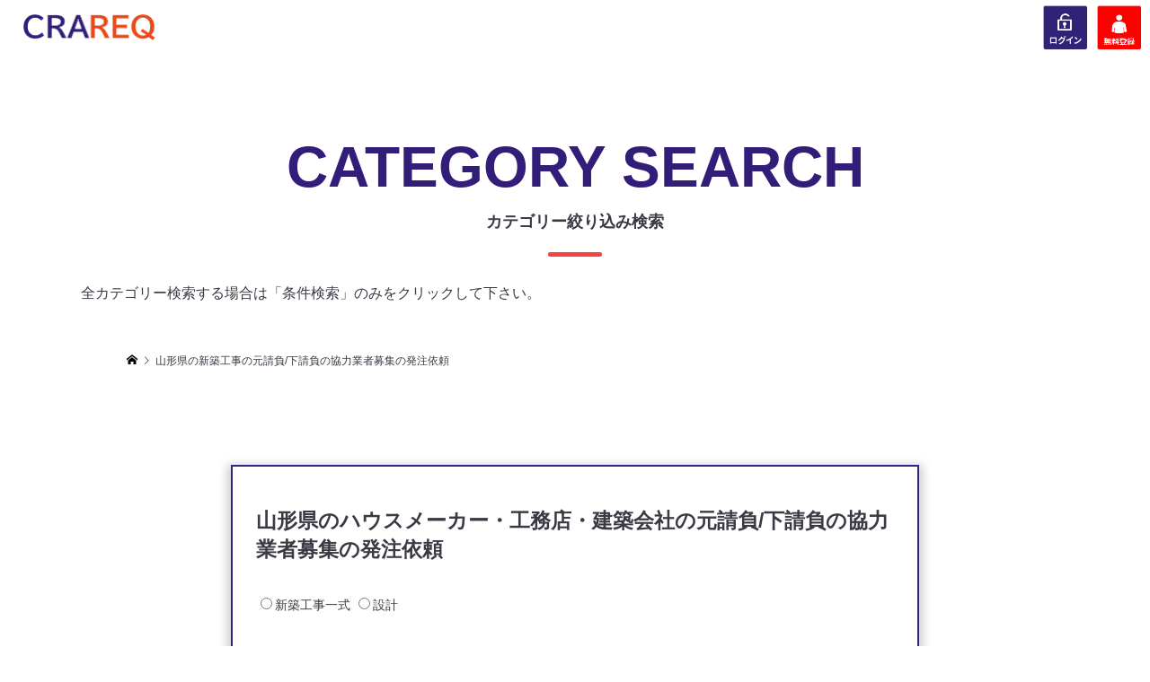

--- FILE ---
content_type: text/html; charset=UTF-8
request_url: https://crareq.com/yamagata-order-shinchiku/
body_size: 33447
content:
<!DOCTYPE html>
<html lang="ja">
<head prefix="og: http://ogp.me/ns# fb: http://ogp.me/ns/fb#">
	

	
<meta charset="UTF-8">
<meta name="description" content="山形県のハウスメーカー・工務店・建築会社の元請負/下請負の協力業者募集の発注依頼新築工事一式 設計山形県の業者・職人・一人親方の元請負/下請負の協力業者募集の発注依頼大工 電気 設備 壁紙・クロス造園 外壁 屋根 塗装 左官足場...">
<meta name="viewport" content="width=device-width">
<meta property="og:type" content="article" />
<meta property="og:url" content="https://crareq.com/yamagata-order-shinchiku/">
<meta property="og:title" content="山形県の新築工事の元請負/下請負の協力業者募集の発注依頼" />
<meta property="og:description" content="山形県のハウスメーカー・工務店・建築会社の元請負/下請負の協力業者募集の発注依頼新築工事一式 設計山形県の業者・職人・一人親方の元請負/下請負の協力業者募集の発注依頼大工 電気 設備 壁紙・クロス造園 外壁 屋根 塗装 左官足場..." />
<meta property="og:site_name" content="CRAREQ(クラリク)｜建築業者・職人の匿名可SNS・掲示板・マッチングサイト" />
<meta property="og:image" content="https://crareq.com/wp-content/uploads/2022/02/8045fcec-36f0-46e2-a0e6-72b39736ea78.png">
<meta property="og:image:secure_url" content="https://crareq.com/wp-content/uploads/2022/02/8045fcec-36f0-46e2-a0e6-72b39736ea78.png" />
<meta property="og:image:width" content="194" />
<meta property="og:image:height" content="181" />
<meta name="twitter:card" content="summary" />
<meta name="twitter:site" content="@CRAREQ2020" />
<meta name="twitter:creator" content="@CRAREQ2020" />
<meta name="twitter:title" content="山形県の新築工事の元請負/下請負の協力業者募集の発注依頼" />
<meta name="twitter:description" content="山形県のハウスメーカー・工務店・建築会社の元請負/下請負の協力業者募集の発注依頼新築工事一式 設計山形県の業者・職人・一人親方の元請負/下請負の協力業者募集の発注依頼大工 電気 設備 壁紙・クロス造園 外壁 屋根 塗装 左官足場..." />
<meta name="twitter:image:src" content="https://crareq.com/wp-content/uploads/2022/02/8045fcec-36f0-46e2-a0e6-72b39736ea78.png" />

<script type="application/ld+json">
{
  "@context" : "http://schema.org",
  "@type" : "WebSite",
  "name" : "クラリク",
  "url" : "https://crareq.com/"
}
</script>

<title>山形県の新築工事の元請負/下請負の協力業者募集の発注依頼 &#8211; CRAREQ(クラリク)｜建築業者・職人の匿名可SNS・掲示板・マッチングサイト</title>
<meta name='robots' content='max-image-preview:large' />
<link rel='dns-prefetch' href='//s.w.org' />
<link rel='stylesheet' id='wp-block-library-css'  href='https://crareq.com/wp-includes/css/dist/block-library/style.min.css?ver=5.7.14' type='text/css' media='all' />
<link rel='stylesheet' id='contact-form-7-css'  href='https://crareq.com/wp-content/plugins/contact-form-7/includes/css/styles.css?ver=5.5.6' type='text/css' media='all' />
<link rel='stylesheet' id='fep-style-css'  href='https://crareq.com/wp-content/plugins/front-end-pm/assets/css/style.css?ver=11.3.3' type='text/css' media='all' />
<link rel='stylesheet' id='fep-common-style-css'  href='https://crareq.com/wp-content/plugins/front-end-pm/assets/css/common-style.css?ver=11.3.3' type='text/css' media='all' />
<style id='fep-common-style-inline-css' type='text/css'>
#fep-wrapper{background-color:#ffffff;color:#000000;} #fep-wrapper a:not(.fep-button,.fep-button-active) {color:#000080;} .fep-button{background-color:#F0FCFF;color:#000000;} .fep-button:hover,.fep-button-active{background-color:#D3EEF5;color:#000000;} .fep-odd-even > div:nth-child(odd) {background-color:#F2F7FC;} .fep-odd-even > div:nth-child(even) {background-color:#FAFAFA;} .fep-message .fep-message-title-heading, .fep-per-message .fep-message-title{background-color:#F2F7FC;} #fep-content-single-heads .fep-message-head:hover,#fep-content-single-heads .fep-message-head-active{background-color:#D3EEF5;color:#000000;}.fep-directory-search-form-field,
input.input-text {
  width: 80% !important;
  height: 50px;
  font-size: 14px;
  color: #555555;
  border: 1px solid #ccc;
  border-radius: 4px;
  letter-spacing: 0.5px;
}

.fep-directory-search-form-submit {
    color: #fff;
    height: 50px;
    display: inline-block;
    font-weight: bold;
    vertical-align: middle;
    cursor: pointer;
    border: 1px solid transparent;
    padding: 0.71428571em 2.28571429em;
    font-size: 14px;
    line-height: 1;
    background-color: #315b9d;
    border-radius: 4px;
    -webkit-user-select: none;
    -moz-user-select: none;
    -ms-user-select: none;
    user-select: none;
}
</style>
<link rel='stylesheet' id='searchandfilter-css'  href='https://crareq.com/wp-content/plugins/search-filter/style.css?ver=1' type='text/css' media='all' />
<link rel='stylesheet' id='default-icon-styles-css'  href='https://crareq.com/wp-content/plugins/svg-vector-icon-plugin/public/../admin/css/wordpress-svg-icon-plugin-style.min.css?ver=5.7.14' type='text/css' media='all' />
<link rel='stylesheet' id='wpt-twitter-feed-css'  href='https://crareq.com/wp-content/plugins/wp-to-twitter/css/twitter-feed.css?ver=5.7.14' type='text/css' media='all' />
<link rel='stylesheet' id='ligature-symbols-css'  href='https://crareq.com/wp-content/plugins/gianism/assets/css/lsf.css?ver=2.11' type='text/css' media='all' />
<link rel='stylesheet' id='gianism-css'  href='https://crareq.com/wp-content/plugins/gianism/assets/css/gianism-style.css?ver=4.4.0' type='text/css' media='all' />
<link rel='stylesheet' id='zoomy-style-css'  href='https://crareq.com/wp-content/themes/zoomy_tcd067/style.css?ver=1.8.1' type='text/css' media='all' />
<script type='text/javascript' src='https://crareq.com/wp-includes/js/jquery/jquery.min.js?ver=3.5.1' id='jquery-core-js'></script>
<script type='text/javascript' src='https://crareq.com/wp-includes/js/jquery/jquery-migrate.min.js?ver=3.3.2' id='jquery-migrate-js'></script>
<link rel="https://api.w.org/" href="https://crareq.com/wp-json/" /><link rel="alternate" type="application/json" href="https://crareq.com/wp-json/wp/v2/pages/2031" /><link rel="EditURI" type="application/rsd+xml" title="RSD" href="https://crareq.com/xmlrpc.php?rsd" />
<link rel="wlwmanifest" type="application/wlwmanifest+xml" href="https://crareq.com/wp-includes/wlwmanifest.xml" /> 
<meta name="generator" content="WordPress 5.7.14" />
<link rel="canonical" href="https://crareq.com/yamagata-order-shinchiku/" />
<link rel='shortlink' href='https://crareq.com/?p=2031' />
<link rel="alternate" type="application/json+oembed" href="https://crareq.com/wp-json/oembed/1.0/embed?url=https%3A%2F%2Fcrareq.com%2Fyamagata-order-shinchiku%2F" />
<link rel="alternate" type="text/xml+oembed" href="https://crareq.com/wp-json/oembed/1.0/embed?url=https%3A%2F%2Fcrareq.com%2Fyamagata-order-shinchiku%2F&#038;format=xml" />
    
    <script type="text/javascript">
        var ajaxurl = 'https://crareq.com/wp-admin/admin-ajax.php';
    </script>
<link rel="shortcut icon" href="https://crareq.com/wp-content/uploads/2022/02/8045fcec-36f0-46e2-a0e6-72b39736ea78.png">
<style>
.p-headline, .p-breadcrumb__item a:hover, .p-button-follow, .p-has-icon::before, .p-social-nav a:hover, .p-archive-information__item-date, .p-index-newsticker__item-date, .p-member-page-header__title, .p-member-page-headline--color, .p-widget__title, .p-widget-categories .toggle-children:hover { color: #3a3a45; }
.p-button, .p-header-member-menu__item.has-bg a, .p-category-item, .p-page-links > span, .p-author .p-social-nav__item--url a, .p-author__list-tab_badge, .slick-dots li.slick-active button, .slick-dots li:hover button { background-color: #3a3a45; }
.p-button-follow { border-color: #3a3a45; }
a.p-button-follow:hover, a.p-button-following:hover, .p-pager__item .current, .p-page-links a:hover, .p-pager__item a:hover, .slick-dots li.slick-active button { background-color: #3a3a45; border-color: #3a3a45; }
.p-author__list-tab, .p-member-news__item.is-unread, .p-widget-categories li a:hover { background-color: rgba(58, 58, 69, 0.15); }
.p-blog-archive__sort-item.is-active, .p-blog-archive__sort-item:hover { background: #3a3a45; border-color: #3a3a45 !important; }
a:hover, .p-body a:hover, a:hover .p-article__title, .p-article__author:hover .p-article__author-name, a.p-has-icon:hover::before, .p-user-list__search-submit:hover, .p-widget .searchform #searchsubmit:hover, .p-widget-search .p-widget-search__submit:hover, .c-entry-nav__item a:hover, .p-modal__close:hover { color: #3a3a45; }
.p-button:hover, .p-header-member-menu__item.has-bg a:hover, .p-category-item:hover, .p-author .p-social-nav__item--url a:hover, .p-author__list-tab:hover, .p-article__edit-button:hover, .p-article__delete-button:hover, .c-comment__form-submit:hover, c-comment__password-protected, .c-pw__btn--register, .c-pw__btn { background-color: #3a3a45; }
.p-membership-form__image-upload-tiny__label:hover, .p-membership-form__overlay-button:hover, .c-comment__tab-item.is-active a, .c-comment__tab-item a:hover, .c-comment__tab-item.is-active p { background-color: #3a3a45; border-color: #3a3a45; }
.c-comment__tab-item.is-active a:after, .c-comment__tab-item.is-active p:after { border-top-color: #3a3a45; }
.p-body a { color: #3a3a45; }
body, input, textarea { font-family: "Segoe UI", Verdana, "游ゴシック", YuGothic, "Hiragino Kaku Gothic ProN", Meiryo, sans-serif; }
.p-logo, .p-entry__title, .p-entry-photo__title, .p-headline, .p-headline-photo, .p-page-header__title, .p-cb__item-headline, .p-widget__title, .p-sidemenu-categories-title {
font-family: "Segoe UI", Verdana, "游ゴシック", YuGothic, "Hiragino Kaku Gothic ProN", Meiryo, sans-serif;
}
@-webkit-keyframes loading-square-loader {
	0% { box-shadow: 16px -8px rgba(233, 73, 25, 0), 32px 0 rgba(233, 73, 25, 0), 0 -16px rgba(233, 73, 25, 0), 16px -16px rgba(233, 73, 25, 0), 32px -16px rgba(233, 73, 25, 0), 0 -32px rgba(233, 73, 25, 0), 16px -32px rgba(233, 73, 25, 0), 32px -32px rgba(242, 205, 123, 0); }
	5% { box-shadow: 16px -8px rgba(233, 73, 25, 0), 32px 0 rgba(233, 73, 25, 0), 0 -16px rgba(233, 73, 25, 0), 16px -16px rgba(233, 73, 25, 0), 32px -16px rgba(233, 73, 25, 0), 0 -32px rgba(233, 73, 25, 0), 16px -32px rgba(233, 73, 25, 0), 32px -32px rgba(242, 205, 123, 0); }
	10% { box-shadow: 16px 0 rgba(233, 73, 25, 1), 32px -8px rgba(233, 73, 25, 0), 0 -16px rgba(233, 73, 25, 0), 16px -16px rgba(233, 73, 25, 0), 32px -16px rgba(233, 73, 25, 0), 0 -32px rgba(233, 73, 25, 0), 16px -32px rgba(233, 73, 25, 0), 32px -32px rgba(242, 205, 123, 0); }
	15% { box-shadow: 16px 0 rgba(233, 73, 25, 1), 32px 0 rgba(233, 73, 25, 1), 0 -24px rgba(233, 73, 25, 0), 16px -16px rgba(233, 73, 25, 0), 32px -16px rgba(233, 73, 25, 0), 0 -32px rgba(233, 73, 25, 0), 16px -32px rgba(233, 73, 25, 0), 32px -32px rgba(242, 205, 123, 0); }
	20% { box-shadow: 16px 0 rgba(233, 73, 25, 1), 32px 0 rgba(233, 73, 25, 1), 0 -16px rgba(233, 73, 25, 1), 16px -24px rgba(233, 73, 25, 0), 32px -16px rgba(233, 73, 25, 0), 0 -32px rgba(233, 73, 25, 0), 16px -32px rgba(233, 73, 25, 0), 32px -32px rgba(242, 205, 123, 0); }
	25% { box-shadow: 16px 0 rgba(233, 73, 25, 1), 32px 0 rgba(233, 73, 25, 1), 0 -16px rgba(233, 73, 25, 1), 16px -16px rgba(233, 73, 25, 1), 32px -24px rgba(233, 73, 25, 0), 0 -32px rgba(233, 73, 25, 0), 16px -32px rgba(233, 73, 25, 0), 32px -32px rgba(242, 205, 123, 0); }
	30% { box-shadow: 16px 0 rgba(233, 73, 25, 1), 32px 0 rgba(233, 73, 25, 1), 0 -16px rgba(233, 73, 25, 1), 16px -16px rgba(233, 73, 25, 1), 32px -16px rgba(233, 73, 25, 1), 0 -50px rgba(233, 73, 25, 0), 16px -32px rgba(233, 73, 25, 0), 32px -32px rgba(242, 205, 123, 0); }
	35% { box-shadow: 16px 0 rgba(233, 73, 25, 1), 32px 0 rgba(233, 73, 25, 1), 0 -16px rgba(233, 73, 25, 1), 16px -16px rgba(233, 73, 25, 1), 32px -16px rgba(233, 73, 25, 1), 0 -32px rgba(233, 73, 25, 1), 16px -50px rgba(233, 73, 25, 0), 32px -32px rgba(242, 205, 123, 0); }
	40% { box-shadow: 16px 0 rgba(233, 73, 25, 1), 32px 0 rgba(233, 73, 25, 1), 0 -16px rgba(233, 73, 25, 1), 16px -16px rgba(233, 73, 25, 1), 32px -16px rgba(233, 73, 25, 1), 0 -32px rgba(233, 73, 25, 1), 16px -32px rgba(233, 73, 25, 1), 32px -50px rgba(242, 205, 123, 0); }
	45%, 55% { box-shadow: 16px 0 rgba(233, 73, 25, 1), 32px 0 rgba(233, 73, 25, 1), 0 -16px rgba(233, 73, 25, 1), 16px -16px rgba(233, 73, 25, 1), 32px -16px rgba(233, 73, 25, 1), 0 -32px rgba(233, 73, 25, 1), 16px -32px rgba(233, 73, 25, 1), 32px -32px rgba(50, 30, 121, 1); }
	60% { box-shadow: 16px 8px rgba(233, 73, 25, 0), 32px 0 rgba(233, 73, 25, 1), 0 -16px rgba(233, 73, 25, 1), 16px -16px rgba(233, 73, 25, 1), 32px -16px rgba(233, 73, 25, 1), 0 -32px rgba(233, 73, 25, 1), 16px -32px rgba(233, 73, 25, 1), 32px -32px rgba(50, 30, 121, 1); }
	65% { box-shadow: 16px 8px rgba(233, 73, 25, 0), 32px 8px rgba(233, 73, 25, 0), 0 -16px rgba(233, 73, 25, 1), 16px -16px rgba(233, 73, 25, 1), 32px -16px rgba(233, 73, 25, 1), 0 -32px rgba(233, 73, 25, 1), 16px -32px rgba(233, 73, 25, 1), 32px -32px rgba(50, 30, 121, 1); }
	70% { box-shadow: 16px 8px rgba(233, 73, 25, 0), 32px 8px rgba(233, 73, 25, 0), 0 -8px rgba(233, 73, 25, 0), 16px -16px rgba(233, 73, 25, 1), 32px -16px rgba(233, 73, 25, 1), 0 -32px rgba(233, 73, 25, 1), 16px -32px rgba(233, 73, 25, 1), 32px -32px rgba(50, 30, 121, 1); }
	75% { box-shadow: 16px 8px rgba(233, 73, 25, 0), 32px 8px rgba(233, 73, 25, 0), 0 -8px rgba(233, 73, 25, 0), 16px -8px rgba(233, 73, 25, 0), 32px -16px rgba(233, 73, 25, 1), 0 -32px rgba(233, 73, 25, 1), 16px -32px rgba(233, 73, 25, 1), 32px -32px rgba(50, 30, 121, 1); }
	80% { box-shadow: 16px 8px rgba(233, 73, 25, 0), 32px 8px rgba(233, 73, 25, 0), 0 -8px rgba(233, 73, 25, 0), 16px -8px rgba(233, 73, 25, 0), 32px -8px rgba(233, 73, 25, 0), 0 -32px rgba(233, 73, 25, 1), 16px -32px rgba(233, 73, 25, 1), 32px -32px rgba(50, 30, 121, 1); }
	85% { box-shadow: 16px 8px rgba(233, 73, 25, 0), 32px 8px rgba(233, 73, 25, 0), 0 -8px rgba(233, 73, 25, 0), 16px -8px rgba(233, 73, 25, 0), 32px -8px rgba(233, 73, 25, 0), 0 -24px rgba(233, 73, 25, 0), 16px -32px rgba(233, 73, 25, 1), 32px -32px rgba(50, 30, 121, 1); }
	90% { box-shadow: 16px 8px rgba(233, 73, 25, 0), 32px 8px rgba(233, 73, 25, 0), 0 -8px rgba(233, 73, 25, 0), 16px -8px rgba(233, 73, 25, 0), 32px -8px rgba(233, 73, 25, 0), 0 -24px rgba(233, 73, 25, 0), 16px -24px rgba(233, 73, 25, 0), 32px -32px rgba(50, 30, 121, 1); }
	95%, 100% { box-shadow: 16px 8px rgba(233, 73, 25, 0), 32px 8px rgba(233, 73, 25, 0), 0 -8px rgba(233, 73, 25, 0), 16px -8px rgba(233, 73, 25, 0), 32px -8px rgba(233, 73, 25, 0), 0 -24px rgba(233, 73, 25, 0), 16px -24px rgba(233, 73, 25, 0), 32px -24px rgba(50, 30, 121, 0); }
}
@keyframes loading-square-loader {
	0% { box-shadow: 16px -8px rgba(233, 73, 25, 0), 32px 0 rgba(233, 73, 25, 0), 0 -16px rgba(233, 73, 25, 0), 16px -16px rgba(233, 73, 25, 0), 32px -16px rgba(233, 73, 25, 0), 0 -32px rgba(233, 73, 25, 0), 16px -32px rgba(233, 73, 25, 0), 32px -32px rgba(242, 205, 123, 0); }
	5% { box-shadow: 16px -8px rgba(233, 73, 25, 0), 32px 0 rgba(233, 73, 25, 0), 0 -16px rgba(233, 73, 25, 0), 16px -16px rgba(233, 73, 25, 0), 32px -16px rgba(233, 73, 25, 0), 0 -32px rgba(233, 73, 25, 0), 16px -32px rgba(233, 73, 25, 0), 32px -32px rgba(242, 205, 123, 0); }
	10% { box-shadow: 16px 0 rgba(233, 73, 25, 1), 32px -8px rgba(233, 73, 25, 0), 0 -16px rgba(233, 73, 25, 0), 16px -16px rgba(233, 73, 25, 0), 32px -16px rgba(233, 73, 25, 0), 0 -32px rgba(233, 73, 25, 0), 16px -32px rgba(233, 73, 25, 0), 32px -32px rgba(242, 205, 123, 0); }
	15% { box-shadow: 16px 0 rgba(233, 73, 25, 1), 32px 0 rgba(233, 73, 25, 1), 0 -24px rgba(233, 73, 25, 0), 16px -16px rgba(233, 73, 25, 0), 32px -16px rgba(233, 73, 25, 0), 0 -32px rgba(233, 73, 25, 0), 16px -32px rgba(233, 73, 25, 0), 32px -32px rgba(242, 205, 123, 0); }
	20% { box-shadow: 16px 0 rgba(233, 73, 25, 1), 32px 0 rgba(233, 73, 25, 1), 0 -16px rgba(233, 73, 25, 1), 16px -24px rgba(233, 73, 25, 0), 32px -16px rgba(233, 73, 25, 0), 0 -32px rgba(233, 73, 25, 0), 16px -32px rgba(233, 73, 25, 0), 32px -32px rgba(242, 205, 123, 0); }
	25% { box-shadow: 16px 0 rgba(233, 73, 25, 1), 32px 0 rgba(233, 73, 25, 1), 0 -16px rgba(233, 73, 25, 1), 16px -16px rgba(233, 73, 25, 1), 32px -24px rgba(233, 73, 25, 0), 0 -32px rgba(233, 73, 25, 0), 16px -32px rgba(233, 73, 25, 0), 32px -32px rgba(242, 205, 123, 0); }
	30% { box-shadow: 16px 0 rgba(233, 73, 25, 1), 32px 0 rgba(233, 73, 25, 1), 0 -16px rgba(233, 73, 25, 1), 16px -16px rgba(233, 73, 25, 1), 32px -16px rgba(233, 73, 25, 1), 0 -50px rgba(233, 73, 25, 0), 16px -32px rgba(233, 73, 25, 0), 32px -32px rgba(242, 205, 123, 0); }
	35% { box-shadow: 16px 0 rgba(233, 73, 25, 1), 32px 0 rgba(233, 73, 25, 1), 0 -16px rgba(233, 73, 25, 1), 16px -16px rgba(233, 73, 25, 1), 32px -16px rgba(233, 73, 25, 1), 0 -32px rgba(233, 73, 25, 1), 16px -50px rgba(233, 73, 25, 0), 32px -32px rgba(242, 205, 123, 0); }
	40% { box-shadow: 16px 0 rgba(233, 73, 25, 1), 32px 0 rgba(233, 73, 25, 1), 0 -16px rgba(233, 73, 25, 1), 16px -16px rgba(233, 73, 25, 1), 32px -16px rgba(233, 73, 25, 1), 0 -32px rgba(233, 73, 25, 1), 16px -32px rgba(233, 73, 25, 1), 32px -50px rgba(242, 205, 123, 0); }
	45%, 55% { box-shadow: 16px 0 rgba(233, 73, 25, 1), 32px 0 rgba(233, 73, 25, 1), 0 -16px rgba(233, 73, 25, 1), 16px -16px rgba(233, 73, 25, 1), 32px -16px rgba(233, 73, 25, 1), 0 -32px rgba(233, 73, 25, 1), 16px -32px rgba(233, 73, 25, 1), 32px -32px rgba(50, 30, 121, 1); }
	60% { box-shadow: 16px 8px rgba(233, 73, 25, 0), 32px 0 rgba(233, 73, 25, 1), 0 -16px rgba(233, 73, 25, 1), 16px -16px rgba(233, 73, 25, 1), 32px -16px rgba(233, 73, 25, 1), 0 -32px rgba(233, 73, 25, 1), 16px -32px rgba(233, 73, 25, 1), 32px -32px rgba(50, 30, 121, 1); }
	65% { box-shadow: 16px 8px rgba(233, 73, 25, 0), 32px 8px rgba(233, 73, 25, 0), 0 -16px rgba(233, 73, 25, 1), 16px -16px rgba(233, 73, 25, 1), 32px -16px rgba(233, 73, 25, 1), 0 -32px rgba(233, 73, 25, 1), 16px -32px rgba(233, 73, 25, 1), 32px -32px rgba(50, 30, 121, 1); }
	70% { box-shadow: 16px 8px rgba(233, 73, 25, 0), 32px 8px rgba(233, 73, 25, 0), 0 -8px rgba(233, 73, 25, 0), 16px -16px rgba(233, 73, 25, 1), 32px -16px rgba(233, 73, 25, 1), 0 -32px rgba(233, 73, 25, 1), 16px -32px rgba(233, 73, 25, 1), 32px -32px rgba(50, 30, 121, 1); }
	75% { box-shadow: 16px 8px rgba(233, 73, 25, 0), 32px 8px rgba(233, 73, 25, 0), 0 -8px rgba(233, 73, 25, 0), 16px -8px rgba(233, 73, 25, 0), 32px -16px rgba(233, 73, 25, 1), 0 -32px rgba(233, 73, 25, 1), 16px -32px rgba(233, 73, 25, 1), 32px -32px rgba(50, 30, 121, 1); }
	80% { box-shadow: 16px 8px rgba(233, 73, 25, 0), 32px 8px rgba(233, 73, 25, 0), 0 -8px rgba(233, 73, 25, 0), 16px -8px rgba(233, 73, 25, 0), 32px -8px rgba(233, 73, 25, 0), 0 -32px rgba(233, 73, 25, 1), 16px -32px rgba(233, 73, 25, 1), 32px -32px rgba(50, 30, 121, 1); }
	85% { box-shadow: 16px 8px rgba(233, 73, 25, 0), 32px 8px rgba(233, 73, 25, 0), 0 -8px rgba(233, 73, 25, 0), 16px -8px rgba(233, 73, 25, 0), 32px -8px rgba(233, 73, 25, 0), 0 -24px rgba(233, 73, 25, 0), 16px -32px rgba(233, 73, 25, 1), 32px -32px rgba(50, 30, 121, 1); }
	90% { box-shadow: 16px 8px rgba(233, 73, 25, 0), 32px 8px rgba(233, 73, 25, 0), 0 -8px rgba(233, 73, 25, 0), 16px -8px rgba(233, 73, 25, 0), 32px -8px rgba(233, 73, 25, 0), 0 -24px rgba(233, 73, 25, 0), 16px -24px rgba(233, 73, 25, 0), 32px -32px rgba(50, 30, 121, 1); }
	95%, 100% { box-shadow: 16px 8px rgba(233, 73, 25, 0), 32px 8px rgba(233, 73, 25, 0), 0 -8px rgba(233, 73, 25, 0), 16px -8px rgba(233, 73, 25, 0), 32px -8px rgba(233, 73, 25, 0), 0 -24px rgba(233, 73, 25, 0), 16px -24px rgba(233, 73, 25, 0), 32px -24px rgba(50, 30, 121, 0); }
}
.c-load--type2:before { box-shadow: 16px 0 0 rgba(233, 73, 25, 1), 32px 0 0 rgba(233, 73, 25, 1), 0 -16px 0 rgba(233, 73, 25, 1), 16px -16px 0 rgba(233, 73, 25, 1), 32px -16px 0 rgba(233, 73, 25, 1), 0 -32px rgba(233, 73, 25, 1), 16px -32px rgba(233, 73, 25, 1), 32px -32px rgba(50, 30, 121, 0); }
.c-load--type2:after { background-color: rgba(50, 30, 121, 1); }
.p-hover-effect--type1:hover img { -webkit-transform: scale(1.2) rotate(2deg); -moz-transform: scale(1.2) rotate(2deg); -ms-transform: scale(1.2) rotate(2deg); transform: scale(1.2) rotate(2deg); }
.p-hover-effect--type2 img { margin-left: -8px; }
.p-hover-effect--type2:hover img { margin-left: 8px; }
.p-hover-effect--type2:hover .p-hover-effect__image { background: #000000; }
.p-hover-effect--type2:hover img { opacity: 0.5 }
.p-hover-effect--type3:hover .p-hover-effect__image { background: #000000; }
.p-hover-effect--type3:hover img { opacity: 0.5; }
.p-entry__title { font-size: 36px; }
.p-entry__title, .p-article-post__title, .p-article__title { color: #000000; }
.p-entry__body { color: #000000; font-size: 16px; }
.p-entry-page__body { font-size: 16px; }
.p-entry-photo__title { font-size: 36px; }
.p-entry-photo__title, .p-article-photo__title { color: #000000; }
.p-entry-photo__body { color: #000000; font-size: 16px; }
.p-headline-photo__author { background-color: #321e79; color: #ffffff; }
.p-headline-photo__comment { background-color: #321e79; color: #ffffff; }
.p-entry-information__body { color: #000000; font-size: 16px; }
.l-header__bar { background: rgba(255, 255, 255, 1); }
body.l-header__fix .is-header-fixed .l-header__bar { background: rgba(255, 255, 255, 0.8); }
.l-header__bar a { color: #3a3a45; }
.l-header__bar a:hover, .p-header-member-menu__item a:hover { color: #0093c5; }
.p-header__logo--text { font-size: 30px; }
.p-siteinfo__title { font-size: 30px; }
.p-member-menu { background-color: #222222 !important; }
.p-member-menu__item a { color: #ffffff; }
.p-member-menu__item a:hover, .p-member-menu__item.is-active a { color: #0093c5; }
.p-member-menu__item-badge { background-color: #0093c5; color: #ffffff; }
.p-sidemnu { background-color: #222222; }
.p-sidemnu, .p-sidemnu a, .p-sidemnu .p-widget__title { color: #ffffff; }
.p-sidemnu a:hover, .p-sidemnu .current-cat a { color: #0093c5; }
.p-sidemenu-categories-title, .p-sidemnu .p-widget__title { background-color: #0093c5; color: #ffffff; }
.p-copyright { background-color: #ffffff; color: #3a3a45; }
@media (min-width: 992px) {
	.l-header__bar { background-color: rgba(255, 255, 255, 1); }
	.p-pagetop a:hover { background-color: #3a3a45; border-color: #3a3a45; }
}
@media only screen and (max-width: 991px) {
	.p-header__logo--text { font-size: 10px; }
	.p-pagetop a { background-color: #3a3a45; }
	.p-pagetop a:hover { background-color: #3a3a45; }
	.p-siteinfo__title { font-size: 24px; }
	.p-entry__title { font-size: 22px; }
	.p-entry__body { font-size: 14px; }
	.p-entry-photo__title { font-size: 22px; }
	.p-entry-photo__body { font-size: 14px; }
	.p-entry-information__title { font-size: 22px; }
	.p-entry-information__body { font-size: 14px; }
	.p-entry-page__body { font-size: 14px; }
}
@media only screen and (max-width: 767px) {
	@-webkit-keyframes loading-square-loader {
		0% { box-shadow: 10px -5px rgba(233, 73, 25, 0), 20px 0 rgba(233, 73, 25, 0), 0 -10px rgba(233, 73, 25, 0), 10px -10px rgba(233, 73, 25, 0), 20px -10px rgba(233, 73, 25, 0), 0 -20px rgba(233, 73, 25, 0), 10px -20px rgba(233, 73, 25, 0), 20px -20px rgba(242, 205, 123, 0); }
		5% { box-shadow: 10px -5px rgba(233, 73, 25, 0), 20px 0 rgba(233, 73, 25, 0), 0 -10px rgba(233, 73, 25, 0), 10px -10px rgba(233, 73, 25, 0), 20px -10px rgba(233, 73, 25, 0), 0 -20px rgba(233, 73, 25, 0), 10px -20px rgba(233, 73, 25, 0), 20px -20px rgba(242, 205, 123, 0); }
		10% { box-shadow: 10px 0 rgba(233, 73, 25, 1), 20px -5px rgba(233, 73, 25, 0), 0 -10px rgba(233, 73, 25, 0), 10px -10px rgba(233, 73, 25, 0), 20px -10px rgba(233, 73, 25, 0), 0 -20px rgba(233, 73, 25, 0), 10px -20px rgba(233, 73, 25, 0), 20px -20px rgba(242, 205, 123, 0); }
		15% { box-shadow: 10px 0 rgba(233, 73, 25, 1), 20px 0 rgba(233, 73, 25, 1), 0 -15px rgba(233, 73, 25, 0), 10px -10px rgba(233, 73, 25, 0), 20px -10px rgba(233, 73, 25, 0), 0 -20px rgba(233, 73, 25, 0), 10px -20px rgba(233, 73, 25, 0), 20px -20px rgba(242, 205, 123, 0); }
		20% { box-shadow: 10px 0 rgba(233, 73, 25, 1), 20px 0 rgba(233, 73, 25, 1), 0 -10px rgba(233, 73, 25, 1), 10px -15px rgba(233, 73, 25, 0), 20px -10px rgba(233, 73, 25, 0), 0 -20px rgba(233, 73, 25, 0), 10px -20px rgba(233, 73, 25, 0), 20px -20px rgba(242, 205, 123, 0); }
		25% { box-shadow: 10px 0 rgba(233, 73, 25, 1), 20px 0 rgba(233, 73, 25, 1), 0 -10px rgba(233, 73, 25, 1), 10px -10px rgba(233, 73, 25, 1), 20px -15px rgba(233, 73, 25, 0), 0 -20px rgba(233, 73, 25, 0), 10px -20px rgba(233, 73, 25, 0), 20px -20px rgba(242, 205, 123, 0); }
		30% { box-shadow: 10px 0 rgba(233, 73, 25, 1), 20px 0 rgba(233, 73, 25, 1), 0 -10px rgba(233, 73, 25, 1), 10px -10px rgba(233, 73, 25, 1), 20px -10px rgba(233, 73, 25, 1), 0 -50px rgba(233, 73, 25, 0), 10px -20px rgba(233, 73, 25, 0), 20px -20px rgba(242, 205, 123, 0); }
		35% { box-shadow: 10px 0 rgba(233, 73, 25, 1), 20px 0 rgba(233, 73, 25, 1), 0 -10px rgba(233, 73, 25, 1), 10px -10px rgba(233, 73, 25, 1), 20px -10px rgba(233, 73, 25, 1), 0 -20px rgba(233, 73, 25, 1), 10px -50px rgba(233, 73, 25, 0), 20px -20px rgba(242, 205, 123, 0); }
		40% { box-shadow: 10px 0 rgba(233, 73, 25, 1), 20px 0 rgba(233, 73, 25, 1), 0 -10px rgba(233, 73, 25, 1), 10px -10px rgba(233, 73, 25, 1), 20px -10px rgba(233, 73, 25, 1), 0 -20px rgba(233, 73, 25, 1), 10px -20px rgba(233, 73, 25, 1), 20px -50px rgba(242, 205, 123, 0); }
		45%, 55% { box-shadow: 10px 0 rgba(233, 73, 25, 1), 20px 0 rgba(233, 73, 25, 1), 0 -10px rgba(233, 73, 25, 1), 10px -10px rgba(233, 73, 25, 1), 20px -10px rgba(233, 73, 25, 1), 0 -20px rgba(233, 73, 25, 1), 10px -20px rgba(233, 73, 25, 1), 20px -20px rgba(50, 30, 121, 1); }
		60% { box-shadow: 10px 5px rgba(233, 73, 25, 0), 20px 0 rgba(233, 73, 25, 1), 0 -10px rgba(233, 73, 25, 1), 10px -10px rgba(233, 73, 25, 1), 20px -10px rgba(233, 73, 25, 1), 0 -20px rgba(233, 73, 25, 1), 10px -20px rgba(233, 73, 25, 1), 20px -20px rgba(50, 30, 121, 1); }
		65% { box-shadow: 10px 5px rgba(233, 73, 25, 0), 20px 5px rgba(233, 73, 25, 0), 0 -10px rgba(233, 73, 25, 1), 10px -10px rgba(233, 73, 25, 1), 20px -10px rgba(233, 73, 25, 1), 0 -20px rgba(233, 73, 25, 1), 10px -20px rgba(233, 73, 25, 1), 20px -20px rgba(50, 30, 121, 1); }
		70% { box-shadow: 10px 5px rgba(233, 73, 25, 0), 20px 5px rgba(233, 73, 25, 0), 0 -5px rgba(233, 73, 25, 0), 10px -10px rgba(233, 73, 25, 1), 20px -10px rgba(233, 73, 25, 1), 0 -20px rgba(233, 73, 25, 1), 10px -20px rgba(233, 73, 25, 1), 20px -20px rgba(50, 30, 121, 1); }
		75% { box-shadow: 10px 5px rgba(233, 73, 25, 0), 20px 5px rgba(233, 73, 25, 0), 0 -5px rgba(233, 73, 25, 0), 10px -5px rgba(233, 73, 25, 0), 20px -10px rgba(233, 73, 25, 1), 0 -20px rgba(233, 73, 25, 1), 10px -20px rgba(233, 73, 25, 1), 20px -20px rgba(50, 30, 121, 1); }
		80% { box-shadow: 10px 5px rgba(233, 73, 25, 0), 20px 5px rgba(233, 73, 25, 0), 0 -5px rgba(233, 73, 25, 0), 10px -5px rgba(233, 73, 25, 0), 20px -5px rgba(233, 73, 25, 0), 0 -20px rgba(233, 73, 25, 1), 10px -20px rgba(233, 73, 25, 1), 20px -20px rgba(50, 30, 121, 1); }
		85% { box-shadow: 10px 5px rgba(233, 73, 25, 0), 20px 5px rgba(233, 73, 25, 0), 0 -5px rgba(233, 73, 25, 0), 10px -5px rgba(233, 73, 25, 0), 20px -5px rgba(233, 73, 25, 0), 0 -15px rgba(233, 73, 25, 0), 10px -20px rgba(233, 73, 25, 1), 20px -20px rgba(50, 30, 121, 1); }
		90% { box-shadow: 10px 5px rgba(233, 73, 25, 0), 20px 5px rgba(233, 73, 25, 0), 0 -5px rgba(233, 73, 25, 0), 10px -5px rgba(233, 73, 25, 0), 20px -5px rgba(233, 73, 25, 0), 0 -15px rgba(233, 73, 25, 0), 10px -15px rgba(233, 73, 25, 0), 20px -20px rgba(50, 30, 121, 1); }
		95%, 100% { box-shadow: 10px 5px rgba(233, 73, 25, 0), 20px 5px rgba(233, 73, 25, 0), 0 -5px rgba(233, 73, 25, 0), 10px -5px rgba(233, 73, 25, 0), 20px -5px rgba(233, 73, 25, 0), 0 -15px rgba(233, 73, 25, 0), 10px -15px rgba(233, 73, 25, 0), 20px -15px rgba(50, 30, 121, 0); }
	}
	@keyframes loading-square-loader {
		0% { box-shadow: 10px -5px rgba(233, 73, 25, 0), 20px 0 rgba(233, 73, 25, 0), 0 -10px rgba(233, 73, 25, 0), 10px -10px rgba(233, 73, 25, 0), 20px -10px rgba(233, 73, 25, 0), 0 -20px rgba(233, 73, 25, 0), 10px -20px rgba(233, 73, 25, 0), 20px -20px rgba(242, 205, 123, 0); }
		5% { box-shadow: 10px -5px rgba(233, 73, 25, 0), 20px 0 rgba(233, 73, 25, 0), 0 -10px rgba(233, 73, 25, 0), 10px -10px rgba(233, 73, 25, 0), 20px -10px rgba(233, 73, 25, 0), 0 -20px rgba(233, 73, 25, 0), 10px -20px rgba(233, 73, 25, 0), 20px -20px rgba(242, 205, 123, 0); }
		10% { box-shadow: 10px 0 rgba(233, 73, 25, 1), 20px -5px rgba(233, 73, 25, 0), 0 -10px rgba(233, 73, 25, 0), 10px -10px rgba(233, 73, 25, 0), 20px -10px rgba(233, 73, 25, 0), 0 -20px rgba(233, 73, 25, 0), 10px -20px rgba(233, 73, 25, 0), 20px -20px rgba(242, 205, 123, 0); }
		15% { box-shadow: 10px 0 rgba(233, 73, 25, 1), 20px 0 rgba(233, 73, 25, 1), 0 -15px rgba(233, 73, 25, 0), 10px -10px rgba(233, 73, 25, 0), 20px -10px rgba(233, 73, 25, 0), 0 -20px rgba(233, 73, 25, 0), 10px -20px rgba(233, 73, 25, 0), 20px -20px rgba(242, 205, 123, 0); }
		20% { box-shadow: 10px 0 rgba(233, 73, 25, 1), 20px 0 rgba(233, 73, 25, 1), 0 -10px rgba(233, 73, 25, 1), 10px -15px rgba(233, 73, 25, 0), 20px -10px rgba(233, 73, 25, 0), 0 -20px rgba(233, 73, 25, 0), 10px -20px rgba(233, 73, 25, 0), 20px -20px rgba(242, 205, 123, 0); }
		25% { box-shadow: 10px 0 rgba(233, 73, 25, 1), 20px 0 rgba(233, 73, 25, 1), 0 -10px rgba(233, 73, 25, 1), 10px -10px rgba(233, 73, 25, 1), 20px -15px rgba(233, 73, 25, 0), 0 -20px rgba(233, 73, 25, 0), 10px -20px rgba(233, 73, 25, 0), 20px -20px rgba(242, 205, 123, 0); }
		30% { box-shadow: 10px 0 rgba(233, 73, 25, 1), 20px 0 rgba(233, 73, 25, 1), 0 -10px rgba(233, 73, 25, 1), 10px -10px rgba(233, 73, 25, 1), 20px -10px rgba(233, 73, 25, 1), 0 -50px rgba(233, 73, 25, 0), 10px -20px rgba(233, 73, 25, 0), 20px -20px rgba(242, 205, 123, 0); }
		35% { box-shadow: 10px 0 rgba(233, 73, 25, 1), 20px 0 rgba(233, 73, 25, 1), 0 -10px rgba(233, 73, 25, 1), 10px -10px rgba(233, 73, 25, 1), 20px -10px rgba(233, 73, 25, 1), 0 -20px rgba(233, 73, 25, 1), 10px -50px rgba(233, 73, 25, 0), 20px -20px rgba(242, 205, 123, 0); }
		40% { box-shadow: 10px 0 rgba(233, 73, 25, 1), 20px 0 rgba(233, 73, 25, 1), 0 -10px rgba(233, 73, 25, 1), 10px -10px rgba(233, 73, 25, 1), 20px -10px rgba(233, 73, 25, 1), 0 -20px rgba(233, 73, 25, 1), 10px -20px rgba(233, 73, 25, 1), 20px -50px rgba(242, 205, 123, 0); }
		45%, 55% { box-shadow: 10px 0 rgba(233, 73, 25, 1), 20px 0 rgba(233, 73, 25, 1), 0 -10px rgba(233, 73, 25, 1), 10px -10px rgba(233, 73, 25, 1), 20px -10px rgba(233, 73, 25, 1), 0 -20px rgba(233, 73, 25, 1), 10px -20px rgba(233, 73, 25, 1), 20px -20px rgba(50, 30, 121, 1); }
		60% { box-shadow: 10px 5px rgba(233, 73, 25, 0), 20px 0 rgba(233, 73, 25, 1), 0 -10px rgba(233, 73, 25, 1), 10px -10px rgba(233, 73, 25, 1), 20px -10px rgba(233, 73, 25, 1), 0 -20px rgba(233, 73, 25, 1), 10px -20px rgba(233, 73, 25, 1), 20px -20px rgba(50, 30, 121, 1); }
		65% { box-shadow: 10px 5px rgba(233, 73, 25, 0), 20px 5px rgba(233, 73, 25, 0), 0 -10px rgba(233, 73, 25, 1), 10px -10px rgba(233, 73, 25, 1), 20px -10px rgba(233, 73, 25, 1), 0 -20px rgba(233, 73, 25, 1), 10px -20px rgba(233, 73, 25, 1), 20px -20px rgba(50, 30, 121, 1); }
		70% { box-shadow: 10px 5px rgba(233, 73, 25, 0), 20px 5px rgba(233, 73, 25, 0), 0 -5px rgba(233, 73, 25, 0), 10px -10px rgba(233, 73, 25, 1), 20px -10px rgba(233, 73, 25, 1), 0 -20px rgba(233, 73, 25, 1), 10px -20px rgba(233, 73, 25, 1), 20px -20px rgba(50, 30, 121, 1); }
		75% { box-shadow: 10px 5px rgba(233, 73, 25, 0), 20px 5px rgba(233, 73, 25, 0), 0 -5px rgba(233, 73, 25, 0), 10px -5px rgba(233, 73, 25, 0), 20px -10px rgba(233, 73, 25, 1), 0 -20px rgba(233, 73, 25, 1), 10px -20px rgba(233, 73, 25, 1), 20px -20px rgba(50, 30, 121, 1); }
		80% { box-shadow: 10px 5px rgba(233, 73, 25, 0), 20px 5px rgba(233, 73, 25, 0), 0 -5px rgba(233, 73, 25, 0), 10px -5px rgba(233, 73, 25, 0), 20px -5px rgba(233, 73, 25, 0), 0 -20px rgba(233, 73, 25, 1), 10px -20px rgba(233, 73, 25, 1), 20px -20px rgba(50, 30, 121, 1); }
		85% { box-shadow: 10px 5px rgba(233, 73, 25, 0), 20px 5px rgba(233, 73, 25, 0), 0 -5px rgba(233, 73, 25, 0), 10px -5px rgba(233, 73, 25, 0), 20px -5px rgba(233, 73, 25, 0), 0 -15px rgba(233, 73, 25, 0), 10px -20px rgba(233, 73, 25, 1), 20px -20px rgba(50, 30, 121, 1); }
		90% { box-shadow: 10px 5px rgba(233, 73, 25, 0), 20px 5px rgba(233, 73, 25, 0), 0 -5px rgba(233, 73, 25, 0), 10px -5px rgba(233, 73, 25, 0), 20px -5px rgba(233, 73, 25, 0), 0 -15px rgba(233, 73, 25, 0), 10px -15px rgba(233, 73, 25, 0), 20px -20px rgba(50, 30, 121, 1); }
		95%, 100% { box-shadow: 10px 5px rgba(233, 73, 25, 0), 20px 5px rgba(233, 73, 25, 0), 0 -5px rgba(233, 73, 25, 0), 10px -5px rgba(233, 73, 25, 0), 20px -5px rgba(233, 73, 25, 0), 0 -15px rgba(233, 73, 25, 0), 10px -15px rgba(233, 73, 25, 0), 20px -15px rgba(50, 30, 121, 0); }
	}
	.c-load--type2:before { box-shadow: 10px 0 0 rgba(233, 73, 25, 1), 20px 0 0 rgba(233, 73, 25, 1), 0 -10px 0 rgba(233, 73, 25, 1), 10px -10px 0 rgba(233, 73, 25, 1), 20px -10px 0 rgba(233, 73, 25, 1), 0 -20px rgba(233, 73, 25, 1), 10px -20px rgba(233, 73, 25, 1), 20px -20px rgba(50, 30, 121, 0); }
}
.p-footer-widget-area { background-color: #ffffff; color: #3a3a45; }
.p-footer-widget-area .p-widget__title { color: #3a3a45; }
.p-footer-widget-area a { color: #3a3a45; }
.p-footer-widget-area a:hover { color: #027197; }
#site_info_widget-2 .p-siteinfo__button { background: #e94919; color: #ffffff !important; }
#site_info_widget-2 .p-siteinfo__button:hover { background: #e94919; color: #ffffff !important; }
#site_info_widget-3 .p-siteinfo__button { background: #e94919; color: #ffffff !important; }
#site_info_widget-3 .p-siteinfo__button:hover { background: #e94919; color: #ffffff !important; }
</style>
<style type="text/css">

</style>
<link rel="icon" href="https://crareq.com/wp-content/uploads/2020/09/cropped-favicon-32x32.png" sizes="32x32" />
<link rel="icon" href="https://crareq.com/wp-content/uploads/2020/09/cropped-favicon-192x192.png" sizes="192x192" />
<link rel="apple-touch-icon" href="https://crareq.com/wp-content/uploads/2020/09/cropped-favicon-180x180.png" />
<meta name="msapplication-TileImage" content="https://crareq.com/wp-content/uploads/2020/09/cropped-favicon-270x270.png" />
		<style type="text/css" id="wp-custom-css">
			.flexbox-tag {
    display: unset;
}
@media (min-width: 991px){
.flexbox-tag {
    display: flex;
	  place-content: center;
}
}

a.tagxxx {
    border: 2px dotted #000;
    font-size: 10px;
    padding: 3px 10px;
    border-radius: 20px;
}
/* タイトル付　枠　1　*/
.kakomi-box-tag {
 position: relative;
 margin: 2em auto;
 padding: 1.2em;
 color: #555555; /* 文章色 */
 background-color: #fff; /* 背景色 */
 border: 1px solid #555555; /* 枠線の太さ・色 */
 width: 90%;
}
@media (min-width: 991px){
.kakomi-box-tag {
    width: 35%;
    margin: 0 70px;
}
}
.title-box-tag {
 position: absolute;
 padding: 0 .5em;
    left: 20px;
 top: -15px;
 font-weight: bold;
 background-color: #fff; /* タイトル背景色 */
 color: #555555; /* タイトル文字色 */
}


h2 {
    font-size: 20px;
    font-weight: bold;
    margin: 15px 0;
}
h3 {
    font-size: 15px;
    font-weight: bold;
    margin: 15px 0;
}
h4 {
    font-size: 13px;
    font-weight: bold;
    margin: 15px 0;
}
h1 {
    font-size: 23px;
    font-weight: bold;
    margin: 15px 0;
}

.2s {
    margin: 0!important;
}
h3.\33 s {
    margin: 0!important;
}
h4.\34 s {
    margin: 0!important;
}

.page-numbers {
    border: solid 1px;
	  padding: 2px 6px;
}
.page-numbers.current {
    background-color: #321e79;
    color: #fff;
}
.paging-area {
    margin: 15px;
}
article.column-item {
    display: inline-table;
	  padding: 15px;
}
.page-column {
    margin: 15px 0 0 0;
}
.imgxxx {
    width: 150px;
    height: 100px;
}
.timexxx {
    font-size: 10px;
}
.column-item__title {
    font-size: 14px;
    font-weight: bold;
    inline-size: 150px;
    overflow-wrap: break-word;
}
.column-item__text {
    display: table-column;
}
.ttl{
	padding:0 20px;
	    font-size: 23px;
    font-weight: bold;
}
.times{
	padding:0 20px 0;
}
.edit-area{
	padding:30px;
}
@media (min-width: 991px){
.ttl{
	padding:30px;
	    font-size: 23px;
    font-weight: bold;
}
.times{
	padding:0 30px 0;
	font-size:10px;
}
.edit-area{
	padding:40px;
}
.pan_list {
    margin: 10px 1px 20px 28px !important;
}
.articlexxx {
    padding: 32px;
}
}

.pan_list {
    list-style: none;
    padding: 0;
    max-width: 1100px;
    margin: 15px 0px 20px 18px;
}
.pan_list a{
    color: #333;
}
.pan_list li {
    display: inline-block;
    font-size: 12px;
}
.breadcrumb-item+.breadcrumb-item::before {
    display: inline-block;
    padding-right: .5rem;
    color: #999;
    content: ">";
}
@media (max-width: 1100px){
    .pan_list {
        width: 95%;
    }
}
@media (max-width: 768px){
    .pan_list li {
        font-size: 10px;
    }
}
.mt30 {
    margin-top: 0px !important;
}
.hrxxx{
	margin-top:-16px;
}

.p-entry__share {
    text-align: center;
}

.pan_list {
    width: 95%;
    display: block;
    overflow-x: scroll;
    white-space: nowrap;
    -webkit-overflow-scrolling: touch;
}





body {
    background: #fff;
    color: #3a3a45 !important;
    line-height: 1.5;
    min-width: 320px;
    overflow-x: hidden;
    position: relative;
    -webkit-font-smoothing: antialiased;
}

a {
  -webkit-tap-highlight-color:rgba(0,0,0,0);
  cursor:pointer;
}

.p-entry__body, .p-body {
    color: #3a3a45 !important;
}

.p-body p {
    margin: 0vw;
}

.p-page-header__image {
    display: none;
}

.p-footer-bar--logged-in .c-footer-bar__item a {
    font-size: 4vw;
    font-weight: bold;
    height: 15vw;
    line-height: 15vw;
    overflow: hidden;
    padding: 0;
	color: #000;
}

.c-footer-bar {
    background: rgb(255 255 255 / 86%);
    color: #ffffff;
}

.p-entry-photo__author .p-author__name {
    font-weight: bold;
}

.c-comment {
    background-color: #fafafa;
    padding: 8vw 2vw 13vw 2vw;
    margin: 0vw -3vw 12vw -3vw;
}

.p-entry-photo .c-comment {
    background-color: #fafafa;
    padding: 8vw 2vw 13vw 2vw;
    margin: 0vw -3vw 12vw -3vw;
}

.p-comment__item-author_name {
    font-weight: bold;
}

.p-comment--type2 .c-comment__form-wrapper {
    background-color: #fff;
}

.p-comment--type2 .c-comment__input textarea {
    background-color: #fff;
}

.p-comment--type2 .p-comment__list-item--left .c-comment__item-body::after {
    border-color: transparent #fff transparent transparent;
    border-width: 6px 16px;
    left: -32px;
}

.p-comment--type2 .p-comment__list-item--left .c-comment__item-body {
    background-color: #fff;
}

@media only screen and (max-width: 767px){
.p-comment--type2 .p-comment__item-author_thumbnail {
    display: block;
    height: 17vw;
    margin: 0 auto 4px;
    width: 17vw;
}
}

@media only screen and (max-width: 991px){
.p-entry-photo__author {
    margin-top: 48px;
    padding: 25px 0 30px;
}
}

@media only screen and (max-width: 991px){
.p-sidebar {
    padding-top: unset;
    position: relative;
}
}

@media only screen and (max-width: 991px){
.p-sidebar::before {
    border-top: unset;
    content: '';
    position: absolute;
    left: -992px;
    right: -992px;
    top: 0;
}
}

@media only screen and (min-width: 767px){
.p-entry__thumbnail img {
    position: relative;
    margin: unset !important;
    max-width: unset!important;
    text-align: center;
    display: block;
    height: unset;
    width: 100% !important;
}
}

.p-entry-photo .c-comment::after {
    border-bottom: unset;
    content: '';
    position: absolute;
    bottom: 0;
    left: -32767px;
    left: -100vw;
    right: -32767px;
    right: -100vw;
}

.p-entry__title {
    color: #3a3a45;
}

@media only screen and (min-width: 767px){
.heading15 {
display:none;
}	
}
.heading15 {
  font-size: 30px !important;
  position: relative;
  padding: 1.5rem;
  text-align: center;
	font-weight: bold;
    color: #321e79;
}

.heading15 span {
position: initial;
  font-size: 18px;
  font-size: 1.8rem;
  display: block;
	font-weight: bold;
    color: #3a3a45;
}

.heading15::before {
  position: absolute;
  bottom: -10px;
  left: calc(50% - 30px);
  width: 60px;
  height: 5px;
  content: '';
  border-radius: 3px;
  background: #fa4141;
}

@media only screen and (max-width: 991px){
.p-widget__title {
    font-weight: bold;
}
}


.p-author__list-tab, .p-member-news__item.is-unread, .p-widget-categories li a:hover {
    background-color: rgb(255 255 255);
}

.p-author__list-tab_title {
    font-weight: bold;
}

.p-author__thumbnail {
    height: 150px;
    width: 150px;
}

.p-author__header_image + .l-inner .p-author__thumbnail {
    border: 0px solid rgb(0 0 0 / 0%);
}

.p-author .p-author__name {
    font-weight: bold;
}


/*ヘッダータイトル　ここから*/

.l-inner {
    margin-left: auto;
    margin-right: auto;
    position: initial;
    width: 88.8888%;
    max-width: 1200px;
    top: 20vw;
	    position: initial;
	position: -webkit-sticky;
}
.p-index-slider__item.is-active .p-header-content__inner > *:nth-child(1) {
    font-size: 8vw;
	margin-bottom: 5vw;
	    font-weight: bold;
}
.p-index-slider__item.is-active .p-header-content__inner > *:nth-child(2) {
    font-size: 4.5vw;
	    margin-top: 7vw;
}
.p-index-slider__item.is-active .p-header-content__inner > *:nth-child(3) {
    margin-top: 30vw;
    position: inherit;
}

@media only screen and (max-width: 375px){
.p-index-slider__item.is-active .p-header-content__inner > *:nth-child(1) {
    font-size: 7vw;
}
}
@media only screen and (min-width: 400px){

.l-inner {


   top: 6vw;


}
}
@media only screen and (min-width: 414px){

.l-inner {


   top: 12vw;


}
}

@media only screen and (min-width: 495px){
.p-index-slider__item.is-active .p-header-content__inner > *:nth-child(1) {
    font-size: 6vw;
}
.p-index-slider__item.is-active .p-header-content__inner > *:nth-child(2) {
   font-size: 3vw;
   margin-top: 0vw;
}
}


@media only screen and (min-width: 655px){
.p-index-slider__item.is-active .p-header-content__inner > *:nth-child(1) {
    font-size: 6vw;
margin-bottom: 12vw;
}
.p-index-slider__item.is-active .p-header-content__inner > *:nth-child(2) {
font-size: 3vw;
   margin-top: 2vw;
   top: -11vw;
   position: relative;
}
}

@media only screen and (min-width: 767px){
.l-inner {
   margin-left: auto;
   margin-right: auto;
   position: initial;
   width: 100%;
   max-width: 100%;
   top: unset;
padding: 2vw 4vw 0vw 4vw;
}

.p-index-slider__item.is-active .p-header-content__inner > *:nth-child(1) {
    font-size: 4.5vw;
	margin-bottom: unset;
	    font-weight: bold;
}
.p-index-slider__item.is-active .p-header-content__inner > *:nth-child(2) {
    font-size: 2.3vw;
	    margin-top: 15vw;
}
.p-index-slider__item.is-active .p-header-content__inner > *:nth-child(3) {
    margin-top: 2vw;
    position: inherit;
}
}
/*ヘッダータイトル　ここまで*/

.p-header__bar {
    height: 60px;
    padding-left: 0px;
}


@media only screen and (min-width: 992px){
body.admin-bar .l-header.is-header-fixed .p-member-menu {
    top: 90px !important;
}
}

.p-member-menu, .l-header.is-header-fixed.is-member-menu--static .p-member-menu {
    top: 60px;
}

@media only screen and (min-width: 767px){
.p-header-content__image img {
    display: block;
    height: 100vh !important;
    width: 100%;
    object-fit: cover;
}
.p-header-content, .p-header-content--mobile, .p-header-content__overlay {
    display: block;
    height: 100vh !important;
    width: 100%;
    position: absolute;
    bottom: 0;
    left: 0;
    right: 0;
    top: 0;
	    padding: 10vw;
}
.slick-slider {
    box-sizing: border-box;
    -webkit-user-select: none;
    -moz-user-select: none;
    -ms-user-select: none;
    user-select: none;
    -webkit-touch-callout: none;
    -khtml-user-select: none;
    -ms-touch-action: pan-y;
    touch-action: pan-y;
    -webkit-tap-highlight-color: transparent;

}
}
.p-header-content__image img {
    display: block;
    height: 80vh;
    width: 100%;
    object-fit: cover;
}
.p-header-content, .p-header-content--mobile, .p-header-content__overlay {
    display: block;
    height: auto;
    width: 100%;
    position: absolute;
    bottom: 0;
    left: 0;
    right: 0;
    top: 0;
}
.slick-slider {
    box-sizing: border-box;
    -webkit-user-select: none;
    -moz-user-select: none;
    -ms-user-select: none;
    user-select: none;
    -webkit-touch-callout: none;
    -khtml-user-select: none;
    -ms-touch-action: pan-y;
    touch-action: pan-y;
    -webkit-tap-highlight-color: transparent;

}

.p-header-member-menu__item.has-bg a {
    background-color: #ffffff00 !important;
}

@media only screen and (min-width: 990px){

}
@media only screen and (min-width: 1450px){
.p-header-member-menu__item {

    margin: -0.8vw;
}
}


.p-body h2 {
    font-size: 140%;
    margin: 2vw;
}

.p-body p {
    margin-bottom: 1em;
    margin: 2vw;
}

.p-body .aligncenter {
    display: block;
    margin-left: 2vw;
    margin-right: 2vw;
    margin-bottom: 7px;
}


.p-page-header__image .p-page-header__inner {
    padding: 30px 0;
    height: 120vw;
}
@media only screen and (min-width: 767px){
.p-page-header__image .p-page-header__inner {
    padding: 30px 0;
    height: 35vw;
}
.p-page-header__image-desc {
margin-top: -62px !important;
    padding: 9vw;
}

.p-page-header__image-title {
    font-size: 29px !important;
    top: 6vw;
    margin: 5vw;
    position: inherit;
}
}

.p-page-header__image-desc {
margin-top: 38px;
    padding: 9vw;
}

.p-page-header__image-title {
    font-size: 29px !important;
    top: 6vw;
    margin: 5vw;
    position: inherit;
}


.p-entry-photo__thumbnail__inner {
    position: relative;
    margin: 0px -6%;
    max-width: unset!important;
    text-align: center;
}


.p-entry__thumbnail img {
    position: relative;
    margin: 0px -6.5%;
    max-width: unset!important;
    text-align: center;
display: block;
    height: unset;
    width: 114%;
}


.p-entry-photo__body {
    font-size: 14px;
    border: solid 2px #37247c;
	box-shadow: 0px 4px 10px 4px rgb(0 0 0 / 20%);
	padding: 7vw 0vw 7vw 0vw;
}

.p-entry__body {
    font-size: 14px;
    border: solid 2px #37247c;
    box-shadow: 0px 4px 10px 4px rgb(0 0 0 / 20%);
    padding: 7vw 0vw 7vw 0vw;
}
@media only screen and (min-width: 767px){
.p-entry__body {
   padding: 1vw 0vw 1vw 0vw;
}

}

.p-menu-button {
    display: none;
}

.p-membership-form__image-upload__drop {
    background: #ddd;
 background-image: -webkit-linear-gradient(
-45deg
, #ddd 45%, #fff 45%, #fff 55%, #ddd 55%);
    background-image: -moz-linear-gradient(-45deg, #ddd 45%, #fff 45%, #fff 55%, #ddd 55%);
    background-image: -ms-linear-gradient(-45deg, #ddd 45%, #fff 45%, #fff 55%, #ddd 55%);
    background-image: linear-gradient(
-45deg
, rgb(50 30 121) 45%, #fff 45%, #fff 55%, rgb(50 30 121) 55%);
    -webkit-background-size: 5px 5px;
    -moz-background-size: 5px 5px;
    -ms-background-size: 5px 5px;
    background-size: 5px 5px;
    padding: 8px;
}




.p-member-page-header {
    background: #fff;
    border-bottom: unset;
    margin-bottom: unset;
    margin-top: unset;
}
@media only screen and (min-width: 767px){
.heading10 {
  font-size: 30px !important;
  position: relative;
  padding: 1.5rem;
  text-align: center;
	font-weight: bold;
    color: #321e79;	
}	
}
.heading10 {

  font-size: 30px !important;
  position: relative;
  padding: 1.5rem;
  text-align: center;
	font-weight: bold;
    color: #321e79;	
}

.heading10 span {
position: initial;
  font-size: 18px;
  font-size: 1.8rem;
  display: block;
	font-weight: bold;
    color: #3a3a45;
}

.heading10::before {
  position: absolute;
  bottom: -10px;
  left: calc(50% - 30px);
  width: 60px;
  height: 5px;
  content: '';
  border-radius: 3px;
  background: #fa4141;
}

@media only screen and (min-width: 767px){
.heading10red {
  font-size: 30px !important;
  position: relative;
  padding: 1.5rem;
  text-align: center;
	font-weight: bold;
    color: #e94b1b;	
}	
}
.heading10red {
  font-size: 30px !important;
  position: relative;
  padding: 1.5rem;
  text-align: center;
	font-weight: bold;
    color: #e94b1b;	
}

.heading10red span {
position: initial;
  font-size: 18px;
  font-size: 1.8rem;
  display: block;
	font-weight: bold;
    color: #3a3a45;
}

.heading10red::before {
  position: absolute;
  bottom: -10px;
  left: calc(50% - 30px);
  width: 60px;
  height: 5px;
  content: '';
  border-radius: 3px;
  background: #e94b1b;
}
@media only screen and (min-width: 767px){
.heading10blue {
  font-size: 30px !important;
  position: relative;
  padding: 1.5rem;
  text-align: center;
	font-weight: bold;
    color: #3c2582;	
}	
}
.heading10blue {
  font-size: 30px !important;
  position: relative;
  padding: 1.5rem;
  text-align: center;
	font-weight: bold;
    color: #3c2582;	
}

.heading10blue span {
position: initial;
  font-size: 18px;
  font-size: 1.8rem;
  display: block;
	font-weight: bold;
    color: #3a3a45;
}

.heading10blue::before {
  position: absolute;
  bottom: -10px;
  left: calc(50% - 30px);
  width: 60px;
  height: 5px;
  content: '';
  border-radius: 3px;
  background: #3c2582;
}

.p-membership-form__image-upload__label-headline {
    color: red;
	font-weight:bold;
}

.p-edit-photo .p-membership-form__bottom {
    border-top: 5px solid rgba(5,62,98,1);
}

.p-button, .p-page-links > span, .p-author .p-social-nav__item--url a, .p-author__list-tab_badge, .slick-dots li.slick-active button, .slick-dots li:hover button {
    background-color: #e94b1b !important;
}



.heading11 {
    position: relative;
    text-align: center;
    font-size: 5vw !important;
    font-weight: bold !important;
		margin-bottom: unset !important;
	margin-top: 12vw;
}
.heading11::before {
    content: attr(data-number);
    display: block;
    margin-bottom: 30px;
    color: #3b287f;
    font-size: 7vw;
    font-weight: bold;
}
.heading11::after {
    content: '';
    position: absolute;
    top: 43px;
    left: 50%;
    transform: translateX(-50%);
    width: 3px;
    height: 20px;
    background-color: #3b287f;
}

@media only screen and (min-width: 767px){
.heading11 {
	position: relative;
	text-align: center;
	font-size: 2.5vw !important;
    font-weight: bold !important;
	margin-bottom: unset !important;
	margin-top: 12vw;
}

.heading11::before {
    content: attr(data-number);
    display: block;
    margin-bottom: 30px;
    color: #3b287f;
    font-size: 3.5vw;
    font-weight: bold;
}

.heading11::after {
    content: '';
    position: absolute;
    top: 55px;
    left: 50%;
    transform: translateX(-50%);
    width: 2px;
    height: 20px;
    background-color: #3b287f;
}
}


@media (min-width: 992px){
.l-main.has-bg--pc {
    background: #fff;
}
}

.p-membership-form__image-upload__drop-inner {
    background: #fff;
    background-position: center center;
    background-size: cover;
    min-height: unset;
    position: relative;
}

.p-edit-photo .p-membership-form__post_content {
    display: block;
    height: 800px;
    position: relative;
}


.none {
	display: none;
}

.p-membership-form textarea {
    background: none;
    border: 1px solid #ddd;
    padding: unset;
    width: 100%;
    font-weight: bold;
	text-align: center;
}


.p-member-menu {
    background-color: #fafafa !important;
}

.p-member-menu__item a {
    color: #3a3a45 !important;
}

.p-body p {
    margin-bottom: 1em;
}

.p-blog-archive__item-counts {
    line-height: 0;
    margin: 0px;
    padding: 0px 10px 0px 0px !important;
    pointer-events: none;
    text-align: right;
    position: unset;
}




/*会員メニューの投稿一覧*/
@media only screen and (max-width: 991px){
.p-has-icon {
    font-size: 12px;
    bottom: 25px !important;
}
}



@media only screen and (max-width: 991px){
.p-icon-views {
    padding-left: 19px;
    
}
}


.p-blog-archive__item-counts li {
	  padding-left: px;
    display: inline-block;
    margin: 0 !important;
    bottom: 18px !important;
}




.p-blog-archive__item-counts {
    line-height: 0;
    margin: 0px;
    padding: 0px 0px 0px 0px;
    pointer-events: none;
    text-align: right;
    position: unset;
}


.p-blog-archive__item-counts {
    margin: 0px 0 0 0 !important;
}



@media only screen and (max-width: 991px){
.p-has-icon {
    font-size: 12px;
    bottom: 10px !important;
}
}










/* ヘッダーボタン下ライン線 */









/**/
.p-page-links > span, .p-author .p-social-nav__item--url a, .p-author__list-tab_badge, .slick-dots li.slick-active button, .slick-dots li:hover button {
    background-color: #ffffff !important;
    color: #000;
}



/*セレクトボックスのサイズ*/
select.s1 { width: 250px; height: 2.2em;}


/*セレクトボックスのサイズ*/
select.s2 { width: 275px; height: 2.2em;}



/*依頼欄のサイズ*/
.p-edit-photo .p-membership-form__post_content {
    display: block;
    height: 750px;
    position: relative;
}

#p-membership-form__textalign-radio-center:checked ~ .p-membership-form__textalign + textarea {
    text-align: left;
}



/*都道府県の求人タイトル*/
@media only screen and (max-width: 991px){

.p-page-header__image-title {
    font-size: 23px ;
}

}










/*ヘッダーメニュー幅*/
.p-header-member-menu__item {
    border-left: 0px solid #ddd;
}




.p-header-member-menu__item a {
    display: block;
    height: 70px;
    line-height: 70px;
    min-width: 0px;
    padding: 0 	8px;
    text-align: center;
}


@media only screen and (max-width: 991px){
.p-header-member-menu__item a {
    display: block;
    height: 60px;
    line-height: 60px;
    min-width: 0px;
    padding: 0 	2px;
    text-align: center;
}
}


/*ラジオボタンを全て消す*/
input[name="tab_item"] {
  display: none;
}

/*タブ切り替えの中身のスタイル*/
.tab_content {
  display: none;
  padding: 40px 40px 0;
  clear: both;
  overflow: hidden;
}


/*選択されているタブのコンテンツのみを表示*/
#all:checked ~ #all_content,
#programming:checked ~ #programming_content,
#design:checked ~ #design_content {
  display: block;
}

/*選択されているタブのスタイルを変える*/
.tabs input:checked + .tab_item {
  background-color: #5ab4bd;
  color: #fff;
}




/* ラジオボタン前の○を削除 */
.p-body ul {
    list-style: none;
    margin-left: 1.3em;
}




/* トップモバイルカード */


@media only screen and (max-width: 991px){
.p-blog-archive__item-thumbnail {
    float: left;
    width: 100px;
}
	
.p-blog-archive__item-thumbnail__inner {
    padding-top: 100%;
    overflow: hidden;
    position: relative;
    width: 100%;

}	
	
.p-blog-archive__item-title {
    font-size: 13px;
    font-weight: 800;
    margin-left: 0px !important;
    margin-top: 13px;
    max-height: 4.5em;
    padding: unset;
}
	
	
.p-blog-archive__item-author {
    font-size: 12px;
    margin-bottom: -30px;
    margin-left: 0px !important;
    padding:  0px 10px 0 0px;
    position: absolute;
    bottom: 14px;
    left: 120px;
}	
	
.p-blog-archive__item-counts {
    font-size: 12px;
    padding: 0;
    text-align: left;
    white-space: nowrap;
    bottom: 14px;
    left: 3px;
    right: auto;
}
	
.p-blog-archive__item a {
    display: block;
    height: 135px;
    overflow: hidden;
    padding-bottom: 0 !important;
}	
	
.p-article__author-thumbnail {
    display: inline-block;
    margin-right: 1px;
}	
	
.p-blog-archive__item::after {
    border: 1px solid #ddd;
    content: '';
    position: absolute;
    bottom: 0;
    left: 0;
    right: 0;
    top: 0;
    z-index: 1;
}


.p-blog-archive__item {
    background: #fff;
    -webkit-flex: 0 0 23.5%;
    flex: 0 0 23.5%;
    -webkit-flex-basis: calc((100% - 42px) / 4);
    flex-basis: calc((100% - 42.05px) / 4);
    margin: 10 0px 0 0;
    position: relative;
box-shadow: 0px 4px 10px 4px rgb(0 0 0 / 20%);
}


	
	
	
	
	
}




/* トップPCカード */


.p-blog-archive__item-thumbnail__inner {
    padding-top: 100%;
    overflow: hidden;
    position: relative;
    width: 100%;
}	

/* トップページ　サムネイル枠の角丸 */

.p-blog-archive__item::after {
    border: 1px solid #ddd;
    content: '';
    position: absolute;
    bottom: 0;
    left: 0;
    right: 0;
    top: 0;
    z-index: 1;
}


.p-blog-archive__item {
    background: #fff;
    -webkit-flex: 0 0 23.5%;
    flex: 0 0 23.5%;
    -webkit-flex-basis: calc((100% - 42px) / 4);
    flex-basis: calc((100% - 42.05px) / 4);
    margin: 10 0px 0 0;
    position: relative;
}








#cb_4 .p-cb__item-desc {
    color: #ffffff !important;
    background-color: #e94919;
    font-size: 2px;
		margin: -50px auto 45px auto;
    padding: 0px 20px 0px 20px;
    width: 460px;
}

@media only screen and (max-width: 991px){
#cb_4 .p-cb__item-desc {
    color: #ffffff !important;
    background-color: #e94919;
    font-size: 10px;
		margin: -30px auto 28px auto;
    padding: 0px 20px 0px 20px;
    width: 280px;
}
}

#cb_6 .p-cb__item-desc {
    color: #ffffff !important;
    background-color: #321e79;
    font-size: 2px;
	  margin: -50px auto 45px auto;
    padding: 0px 20px 0px 20px;
    width: 410px;
}

@media only screen and (max-width: 991px){
#cb_6 .p-cb__item-desc {
    color: #ffffff !important;
    background-color: #321e79;
    font-size: 10px;
		margin: -30px auto 28px auto;
    padding: 0px 20px 0px 20px;
    width: 250px;
}
}


/* カテゴリー透過  */	
.p-category-item {
    background: rgba(0,0,0,0.2);
    border-radius: 15px;
    color: #fff;
    display: inline-block;
    font-size: 12px;
    line-height: 1.8;
    margin: 0;
    min-width: 70px;
    max-width: 100%;
    padding: 4.5px 15px;
}

	

	

/* ヘッダー会員ボタン */
.p-page-links > span, .p-author .p-social-nav__item--url a, .p-author__list-tab_badge, .slick-dots li.slick-active button, .slick-dots li:hover button {
    background-color: #ffffff !important;
}



/* タイトルサイズ（求人） */
.p-entry__title {
     font-weight: 800;
}

@media only screen and (max-width: 991px){
.p-entry__title {
    font-weight: 800;
}
}




/* タイトルサイズ (発受注)*/
.p-entry-photo__title {
    font-weight: 800;
}

@media only screen and (max-width: 991px){
.p-entry-photo__title {
    font-weight: 800;
}
}






/* レスポンシブ */
.contents {
     width: 100%;
     max-width: 1200px;
     margin: auto;
 }
 .contents img {
     width: 100%;
 }
 .text-center {
     text-align: center;
 }
 .flexbox {
display: flex;
   flex-direction: row;
   flex-wrap: wrap;
   align-content: flex-start;
   align-items: flex-start;
   justify-content: space-evenly;
 }
.flexbox2 {
display: flex;
   flex-direction: row;
   flex-wrap: wrap;
   align-content: flex-start;
   align-items: center;
   justify-content: space-evenly;
 }
 .box1 {
     width: 30%;

   margin-left: auto;
   margin-right: auto;

 }
 .box2 {
   width: 30%;
   margin-left: auto;
   margin-right: auto;



 }
.box3 {
     width: 30%;
     margin: auto .;
 }
.box4 {
     width: 30%;
     margin: auto .;
 }

 @media screen and (max-width: 767px) {
     .flexbox {
         display: block;
     }
     .flexbox .box1 {
         width: 100%;
         margin: 0 auto;
     }
     .flexbox .box2 {
         width: 100%;
         margin: 0 auto;
     }
	      .flexbox .box3 {
         width: 100%;
         margin: 0 auto;
     }
	      .flexbox .box4 {
         width: 100%;
         margin: 0 auto;
     }

 }


/* 囲み枠a 背景色　白 */
.well {
    margin-bottom: 30px;
    padding: 1.1em 1em;
    border: 1px solid #ddd;
    border-radius: 6px;
    background-color: #ffffff;
}






/* ボタン　オレンジ */
@import "https://use.fontawesome.com/releases/v5.13.0/css/all.css";

*,
*:before,
*:after {
  -webkit-box-sizing: inherit;
  box-sizing: inherit;
}

html {
  -webkit-box-sizing: border-box;
  box-sizing: border-box;
  font-size: 62.5%;
}

.btn,
a.btn,
button.btn {
  font-size: 1.6rem;
  font-weight: 700;
  line-height: 1.5;
  position: relative;
  display: inline-block;
  padding: 1rem 4rem;
  cursor: pointer;
  -webkit-user-select: none;
  -moz-user-select: none;
  -ms-user-select: none;
  user-select: none;
  -webkit-transition: all 0.3s;
  transition: all 0.3s;
  text-align: center;
  vertical-align: middle;
  text-decoration: none;
  letter-spacing: 0.1em;
  color: #212529;
  border-radius: 0.5rem;
}

.btn-wrap {
  margin: 30px 0;
}

a.btn-c {
  font-size: 2.2rem;

  position: relative;

  padding: 0.25rem 2rem 1.5rem 3.5rem;

  color: #fff;
  background: #321e79;
  -webkit-box-shadow: 0 5px 0 #190077;
  box-shadow: 0 5px 0 #190077;
}

a.btn-c span {
  font-size: 1.5rem;

  position: absolute;
  top: -1.25rem;
  left: calc(50% - 150px);

  display: block;

  width: 300px;
  padding: 0.2rem 0;

  color: #321e79;
  border: 2px solid #321e79;
  border-radius: 100vh;
  background: #fff;
  -webkit-box-shadow: 0 3px 3px rgba(0, 0, 0, 0.2);
  box-shadow: 0 3px 3px rgba(0, 0, 0, 0.2);
}

a.btn-c span:before,
a.btn-c span:after {
  position: absolute;
  left: calc(50% - 10px);

  content: "";
}

a.btn-c span:before {
  bottom: -10px;

  border-width: 10px 10px 0 10px;
  border-style: solid;
  border-color: #321e79 transparent transparent transparent;
}

a.btn-c span:after {
  bottom: -7px;

  border-width: 10px 10px 0 10px;
  border-style: solid;
  border-color: #fff transparent transparent transparent;
}

a.btn-c i {
  margin-right: 1rem;
}

a.btn-c:hover {
  -webkit-transform: translate(0, 3px);
  transform: translate(0, 3px);

  color: #fff;
  background: #321e79;
  -webkit-box-shadow: 0 2px 0 #190077;
  box-shadow: 0 2px 0 #190077;
}







/* ボタン2 レッド */
@import "https://use.fontawesome.com/releases/v5.13.0/css/all.css";

*,
*:before,
*:after {
  -webkit-box-sizing: inherit;
  box-sizing: inherit;
}

html {
  -webkit-box-sizing: border-box;
  box-sizing: border-box;
  font-size: 60.5%;
}

.btn111,
a.btn111,
button.btn111 {
  font-size: 1.6rem;
  font-weight: 700;
  line-height: 1.5;
  position: relative;
  display: inline-block;
  padding: 1rem 4rem;
  cursor: pointer;
  -webkit-user-select: none;
  -moz-user-select: none;
  -ms-user-select: none;
  user-select: none;
  -webkit-transition: all 0.3s;
  transition: all 0.3s;
  text-align: center;
  vertical-align: middle;
  text-decoration: none;
  letter-spacing: 0.1em;
  color: #212529;
  border-radius: 0.5rem;
}

.btn-wrap111 {
  margin: 30px 0;
}

a.btn-c111 {
  font-size: 2.2rem;

  position: relative;

  padding: 0.25rem 2rem 1.5rem 3.5rem;

  color: #fff;
  background: #e94919;
  -webkit-box-shadow: 0 5px 0 #d44114;
  box-shadow: 0 5px 0 #d44114;
}

a.btn-c111 span {
  font-size: 1.5rem;

  position: absolute;
  top: -1.25rem;
  left: calc(50% - 150px);

  display: block;

  width: 300px;
  padding: 0.2rem 0;

  color: #d44114;
  border: 2px solid #d44114;
  border-radius: 100vh;
  background: #fff;
  -webkit-box-shadow: 0 3px 3px rgba(0, 0, 0, 0.2);
  box-shadow: 0 3px 3px rgba(0, 0, 0, 0.2);
}

a.btn-c111 span:before,
a.btn-c111 span:after {
  position: absolute;
  left: calc(50% - 10px);

  content: "";
}

a.btn-c111 span:before {
  bottom: -10px;

  border-width: 10px 10px 0 10px;
  border-style: solid;
  border-color: #d44114 transparent transparent transparent;
}

a.btn-c111 span:after {
  bottom: -7px;

  border-width: 10px 10px 0 10px;
  border-style: solid;
  border-color: #fff transparent transparent transparent;
}

a.btn-c111 i {
  margin-right: 1rem;
}

a.btn-c111:hover {
  -webkit-transform: translate(0, 3px);
  transform: translate(0, 3px);

  color: #fff;
  background: #eb5b30;
  -webkit-box-shadow: 0 2px 0 #d44114;
  box-shadow: 0 2px 0 #d44114;
}









/* カード　スマホの文字サイズ */




@media only screen and (max-width: 991px){
.p-blog-archive__item-title {
    font-size: 14px;
    font-weight: 800;
    margin-left: 150px;
    margin-top: 13px;
    max-height: 4.5em;
    padding: unset;
}
}





/* 検索ボックスのサイズ */
button, input, select, textarea {
    outline: 0;
    font-size: 100%;
}


/* 検索ボックスの枠を丸く */
.tab_content222 {
    display: none;
    border: solid #ccc 1px;
    margin: -45px 0 0;
    padding: 15px;
    background-color: #fff;
    border-radius: 8px;
}




/* 都道府県別のボタンを丸く */

.q_button {
    -webkit-box-sizing: border-box;
    box-sizing: border-box;
    display: ;
    min-width: 00px;
    max-width: 100%;
    margin: 0;
    padding: .0em 1.em .5em;
    background-color: #f5f5f5;
    color: #000 !important;
    font-size: 100%;
    font-weight: 400;
    text-align: center;
    text-decoration: none;
    vertical-align: middle;
    -webkit-transition: all 0.3s ease-in-out 0s;
    transition: all 0.3s ease-in-out 0s;
}








/* 都道府県ボタン透過 */
.p-button, .p-page-links > span, .p-author .p-social-nav__item--url a, .p-author__list-tab_badge, .slick-dots li.slick-active button, .slick-dots li:hover button {
    background-color: #0093c5;

}



/* 繋ぎ目の幅 */
.p-cb__item.has-bg {
    padding-bottom: 10px;
    padding-top: 30px !important;
}


@media only screen and (max-width: 991px){
.p-cb__item.has-bg {
    padding-bottom: 5px;
    padding-top: 40px;
}
}





/* 切り替えタブ */

/* ラジオボタンを全て消す */
input[name="tab_item"] {
display: none;
}
/* 選択されているタブのコンテンツのみを表示 */
#sample01:checked ~ #sample01_content,
#sample02:checked ~ #sample02_content{
display: block;
}
/* 選択されているタブのスタイルを変える */
div.tabs-sample input:checked + .tab_item {
background-color: #e94919;
color: #fff;
}
/* タブ切り替え全体のスタイル（任意） */
div.tabs-sample {
text-align:center;

}
/* タブのスタイル（任意） */
.tab_item {
padding:15px 30px 15px 30px;
border: solid #f6f6f6 1px;
background-color: #fff;
font-size: 15px;
text-align: center;
line-height:1em;
color: #333;
display:inline-block;
font-weight: bold;
transition: all 0.2s ease;
margin:0;
}
.tab_item:hover {
opacity: 0.95;
}
/* タブ切り替えの中身のスタイル（任意） */
.tab_content {
display: none; /* ←のみ必ず必要 */
border:solid #ccc 1px;
margin: -45px 0 0;
padding:15px;
		background-image: url();
	background-color: #fcfcfc;
	    border-radius: 10px 10px 10px 10px;
}



@media only screen and (max-width: 991px){
.tab_content {
display: none; /* ←のみ必ず必要 */
border:solid #ccc 1px;
margin: -35px 0 0;
padding:15px;
	background-image: url();
	background-color: #fcfcfc;
}
}








/* 切り替えタブ222 */

/* ラジオボタンを全て消す */
input[name="tab_item222"] {
display: none;
}
/* 選択されているタブのコンテンツのみを表示 */
#sample01sss:checked ~ #sample01sss_content,
#sample02sss:checked ~ #sample02sss_content{
display: block;
}
/* 選択されているタブのスタイルを変える */
div.tabs-sample222 input:checked + .tab_item222 {
background-color: #321E79;
color: #fff;
	
}
/* タブ切り替え全体のスタイル（任意） */
div.tabs-sample222 {
text-align:center;
	
}
/* タブのスタイル（任意） */
.tab_item222 {
padding:10px 15px 10px 15px;
border: solid #f6f6f6 1px;
background-color: #fff;
font-size: 15px;
text-align: center;
line-height:1em;
color: #333;
display:inline-block;
font-weight: bold;
transition: all 0.2s ease;
margin:0;
	
}
.tab_item222:hover {
opacity: 0.95;
}
/* タブ切り替えの中身のスタイル（任意） */



.tab_content222 {
    display: none;/* ←のみ必ず必要 */
    border: solid #ccc 2px;
    margin: -40px 0 0;
    padding: 15px;
background-color: rgb(255,255,255,0.8);
}



div.tabs-sample222 {
    text-align: center;
    background-image: url(https://crareq.com/wp-content/uploads/2020/09/353694_m-e1599664144610.jpg);
    border-radius: 8px
}



@media only screen and (max-width: 991px){
div.tabs-sample222 {
	  margin: -20px 0 0;
    text-align: center;
    background-image: url(https://crareq.com/wp-content/uploads/2020/09/353694_s-e1599664226268.jpg);
    border-radius: 8px
}
}




/* 切り替えタブ333 */

/* ラジオボタンを全て消す */
input[name="tabsin_item"] {
display: none;
}
/* 選択されているタブのコンテンツのみを表示 */
#sin:checked ~ #sin_content,
#sin2:checked ~ #sin2_content{
display: block;
}
/* 選択されているタブのスタイルを変える */
div.tabs-sin input:checked + .tabsin_item {
background-color: #e94919 !important;
color: #fff;
	
}
/* タブ切り替え全体のスタイル（任意） */
div.tabs-sin {
text-align:center;
	
}
/* タブのスタイル（任意） */
.tabsin_item {
   padding: 10px 10px 10px 10px !important;
   border: solid #fcfcfc 1px !important;
   background-color: #f3f3f3 !important;
font-size: 15px;
text-align: center;
line-height:1em;
color: #fff !important;
   display: inline-block;
   font-weight: bold !important;
transition: all 0.2s ease;
margin:0;
border-radius: 30px;
}
.tabsin_item:hover {
opacity: 0.95;
}
/* タブ切り替えの中身のスタイル（任意） */



.tabsin_content {
    display: none;/* ←のみ必ず必要 */
    border: solid #ccc px;
    margin: 0px 0 0;
    padding: 0px 0px 0px 0px;

}



div.tabs-sin {
    text-align: center;
    border-radius: 15px !important;
}



@media only screen and (max-width: 991px){
div.tabs-sin {
    text-align: center;
    border-radius: 15px !important;
}
}



/*その他と主な共通部分は省略*/

a.btn-radius-solid {
	border-radius: unset;
	    padding: 1rem 3rem;
	font-size: unset;
	letter-spacing: 0em;
  border: 1px solid #ccc;
  background: #f1e767;
  background: -webkit-gradient(linear, left top, left bottom, from(#fdfbfb), to(#ebedee));
  background: -webkit-linear-gradient(top, #fdfbfb 0%, #ebedee 100%);
  background: linear-gradient(to bottom, #fdfbfb 0%, #ebedee 100%);
  -webkit-box-shadow: inset 1px 1px 1px #fff;
  box-shadow: inset 1px 1px 1px #fff;
}

a.btn-radius-solid:hover {
  background: -webkit-gradient(linear, left bottom, left top, from(#fdfbfb), to(#ebedee));
  background: -webkit-linear-gradient(bottom, #fdfbfb 0%, #ebedee 100%);
  background: linear-gradient(to top, #fdfbfb 0%, #ebedee 100%);
}


.fep-header-unread-text{display:none;}

.fep-header-box-size{display:none !important;}

.fep-box-size{display:none !important;}

#fep-header {
    display: none;
	border: unset;
}

.fep-message .fep-message-title-heading {
    display: none;
}
.fep-per-message {
    border: unset;
}
#fep-footer {
    border: unset;
}
#fep-content {
border: unset;
    height: auto;
    margin-bottom: unset;
    margin-top: unset;
    overflow: auto;
    padding: unset;
    width: 100%;
}



.fep-bulk-action > select,
.fep-filter > select {
    display: block;
    width: 100%;
    height: 45px;
    font-size: 14px;
    color: #555555;
    background-color: #fff;
    border: 1px solid #ccc;
    border-radius: 4px;
    letter-spacing: 0.5px;
}

.fep-messagebox-search-form-div {
    display: none;
}
.fep-bulk-action {
    display: none;
}

#fep-notification-bar {
    background-color: #fafafa;
    border-color: #f5f5f5;
    font-size: 18px;
    font-weight: bold !important;
position: fixed;
    bottom: 0;
}

.fep-button {
    background-color: #fafafa;
    color: unset;
}
.fep-odd-even > div:nth-child(odd) {
    background-color: #fafafa;
}
.fep-message .fep-message-title-heading, .fep-per-message .fep-message-title {
    background-color: #fafafa;
}

#fep-menu-toggle-button {
    display: none;
}

.avatar.avatar-64 {
  margin-right: 30px !important;
}

.fep-bulk-action > select,
.fep-filter > select {
    display: block;
    width: 100%;
    height: 45px;
    font-size: 14px;
    color: #555555;
    background-color: #fff;
    border: 1px solid #ccc;
    border-radius: 4px;
    letter-spacing: 0.5px;
}

#fep-menu {
    display: none;
}
.fep-filter-heads-div {
    display: none;
}
#fep-menu {
    display: none;
}

.fep-table > div {
    display: flex;
}

.fep-bulk-action > select, .fep-filter > select {
    font-size: 12px !important;
}
#fep-content {
    font-weight: bold;
}
#fep-content {
    display: table;
}

.fep-form textarea {
    width: 270px;
}
.fep-button {
    width: 270px;
}

.img_menu {
    display: inherit;
    margin-top: -14vw;
    margin-left: 12vw;
    width: 15%;
}

@media only screen and (max-width: 991px){
.p-header-member-menu__item-author_thumbnail {
    height: 37px;
    width: 37px;
    margin-left: -3vw;
    margin-top: -2.5vw;
}
}


.fep-button {
    width: inherit;
}



/*まずはお決まりのボックスサイズ算出をborer-boxに */
*,
*:before,
*:after {
  -webkit-box-sizing: inherit;
  box-sizing: inherit;
}

html {
  -webkit-box-sizing: border-box;
  box-sizing: border-box;
  font-size: 62.5%;/*rem算出をしやすくするために*/
}





a.btn--orange.btn--border-solid {
    border: 2px solid #e94919;
    background-color: #e94919;
    color: #fff;
	    font-size: 3vw;
    margin: 2vw;
        padding: 3vw 7vw 0vw 7vw;
	height: 13vw;
	line-height: unset;
	font-weight: bold;
}

a.btn--orange2.btn--border-solid2 {
    border: 2px solid #321e79;
    background-color: #321e79;
    color: #fff;
	    font-size: 3vw;
    margin: 2vw;
        padding: 3vw 7vw 0vw 7vw;
	height: 13vw;
	line-height: unset;
	font-weight: bold;
}

.p-page-header .p-page-header__inner {
    display: none;
}

.p-blog-archive__sort {
    display: none;
}

.p-hover-effect--type1 .p-hover-effect__image {
    border: 1px solid rgb(50 30 121);
}

a {
  text-decoration: none;
}

.blinkBox {
  padding: 20px 0;
  width: 100px;
}
.blinkCircle {
  border-radius: 50%;
  height: 100px;
  width: 100px;

}
@keyframes blinkAnimation {
  0% {
    border: 2px solid #cc2200;
  }
  100% {
    border: 2px solid #efefef;
  }
}
.blink {
  animation: blinkAnimation 1s ease infinite alternate;
}

.p-hover-effect--type1 .p-hover-effect__image {
    border: unset;
}

#cb_4 .p-cb__item-headline {
    color: #e94919;
    font-size: 40px;
}

@media only screen and (max-width: 991px){
#cb_4 .p-cb__item-headline {
    font-size: 30px;
}
}

#cb_6 .p-cb__item-headline {
    color: #321e79;
	    font-size: 40px;
}

@media only screen and (max-width: 991px){
#cb_6 .p-cb__item-headline {
    font-size: 30px;
}
}

@media only screen and (max-width: 991px){
.p-cb__item:first-child {
    padding-top: unset;
}
}

.p-cb__item.has-bg {
    padding-bottom: 10px;
    padding-top: 10px !important;
}

.l-main {
   padding-top: unset;
}

@media only screen and (max-width: 991px){
.l-main {
    padding-bottom: 0px;
    padding-top: 28px;
}
}

.p-body h2 {
font-size: 120%;
    padding-bottom: 5px;
    padding-top: 5px;
font-weight: bold;
}

@media only screen and (max-width: 767px){
.p-entry__related-item {
    width: 30%;
    margin: 1px;
}
}

@media only screen and (min-width: 767px){
time.p-article__date:before {
    content: '';
    display: inline-block;
    width: 15px;
    height: 15px;
    background-image: url(https://crareq.com/wp-content/uploads/2022/02/時間経過のアイコン-1-1.png);
    background-size: contain;
    vertical-align: middle;
}
time.p-article__date {
	font-size: 100% !important;
}


.eturan{
margin: 0;
    padding: 0;
    border: 0;
    outline: 0;
    font-size: 100% !important;
    vertical-align: baseline;
	    display: block;
}

.eturan:before {
    content: '';
    display: inline-block;
    width: 15px;
    height: 15px;
    background-image: url(https://crareq.com/wp-content/uploads/2022/02/目のフリーアイコン5-1.png);
    background-size: contain;
    vertical-align: middle;
}
.p-category-item {
    background: unset;
    border-radius: unset;
    color: #000;
    display: unset;
    font-size: 12px !important;
    line-height: unset;
    margin: unset;
    min-width: unset;
    max-width: unset;
    padding: unset;
}
.bo:before {
    content: '';
    display: inline-block;
    width: 15px;
    height: 15px;
    background-image: url(https://crareq.com/wp-content/uploads/2022/02/目的地アイコン2-1.png);
    background-size: contain;
    vertical-align: middle;

}
.u-visible-sm, .u-visible-xs {
    display: unset;
}
}

time.p-article__date:before {
    content: '';
    display: inline-block;
    width: 15px;
    height: 15px;
    background-image: url(https://crareq.com/wp-content/uploads/2022/02/時間経過のアイコン-1-1.png);
    background-size: contain;
    vertical-align: middle;
}

.eturan{
margin: 0;
    padding: 0;
    border: 0;
    outline: 0;
    font-size: 100%;
    vertical-align: baseline;
	    display: block;
	font-size: 3.2vw;
}

.eturan:before {
    content: '';
    display: inline-block;
    width: 15px;
    height: 15px;
    background-image: url(https://crareq.com/wp-content/uploads/2022/02/目のフリーアイコン5-1.png);
    background-size: contain;
    vertical-align: middle;
}

time {
	    display: block;
	font-size: 3.2vw;
}

.p-category-item {
    background: unset;
    border-radius: unset;
    color: #000;
    display: unset;
    line-height: unset;
    margin: unset;
    min-width: unset;
    max-width: unset;
    padding: unset;
	font-size: 3.2vw;
}
.bo:before {
    content: '';
    display: inline-block;
    width: 15px;
    height: 15px;
    background-image: url(https://crareq.com/wp-content/uploads/2022/02/目的地アイコン2-1.png);
    background-size: contain;
    vertical-align: middle;
}

.p-category-item:hover{
	background-color:unset;
}
.p-article__meta > * {
    display: none;
}

@media only screen and (min-width: 460px){
.p-blog-archive__item-counts li {
    margin: -8vw -14vw 3vw 3vw !important;
}
}

@media only screen and (max-width: 991px){
.p-article__author-thumbnail img {
    height: 20px !important;
    width: 20px !important;
}
}

.p-article__author-name {
    font-size: 12px;
    line-height: 0;
    font-weight: bold;
    -webkit-line-clamp: 1;
}

@media only screen and (max-width: 991px){
.p-blog-archive__item-title {
    font-weight: 800;
    margin-left: 150px;
    margin-top: 13px;
    max-height: 4.5em;
    padding: unset;
}
}

@media only screen and (max-width: 991px){
.p-blog-archive__item-title {
    display: -webkit-box;
    overflow: hidden;
    -webkit-line-clamp: 2;
    -webkit-box-orient: vertical;
height: 45px;
}
}

.p-article__author-thumbnail {
    border: 2px solid #3a3a45;
    border-radius: 50px;
}

.icon{
    width: 15%;
    position: relative;
    top: -5vw;
}

.p-blog-archive__item-counts li {
display: inline-block;
    position: inherit;
    margin: -8vw -5vw 3vw 3vw !important;
    bottom: 35px !important;
}

@media only screen and (max-width: 991px){
.p-blog-archive__item-counts {
    font-size: 12px;
    text-align: left;
    white-space: nowrap;
    bottom: -16px;
    left: 3px;
    right: auto;
    position: inherit;
}
}

@media only screen and (max-width: 991px){
.p-blog-archive__item a {
    height: 143px;
}
.p-blog-archive__item-author {
    margin-bottom: -35px;
}
}

.p-blog-archive__item a {
    position: inherit;
}

/*タブレット*/

/*アーカイブ　アイコン*/
@media only screen and (min-width: 515px){
	.p-blog-archive__item-counts{
bottom: -31px;
}
}
@media only screen and (min-width: 600px){
	.p-blog-archive__item-counts{
width: 70%;
}
}	
@media only screen and (min-width: 800px){
	.p-blog-archive__item-counts{
width: 65%;
bottom: -52px;
left: -2vw;
}
}	
@media only screen and (min-width: 990px){
.p-blog-archive__item-counts li {
    display: none;
}
}	










.p-article__edit-buttons {
    position: inherit;
    bottom: 0px;
    right: -164px;
    margin: -9vw 0vw 0vw 0vw;
}

.p-article__edit-buttons + .p-blog-archive__item-counts {
    bottom: -12px;
}



@media only screen and (min-width: 459px){
a.btn--orange.btn--border-solid {
    padding: 1vw 7vw 0vw 7vw;
    height: 8vw;
}
a.btn--orange2.btn--border-solid2 {
    padding: 1vw 7vw 0vw 7vw;
    height: 8vw;
}
}
@media only screen and (min-width: 570px){
a.btn--orange.btn--border-solid {
    padding: 0vw 7vw 0vw 7vw;
    height: 6vw;
}
a.btn--orange2.btn--border-solid2 {
    padding: 0vw 7vw 0vw 7vw;
    height: 6vw;
}
}




@media only screen and (max-width: 459px){
.p-blog-archive__item-counts li + li {
    margin-left: 18px !important;
}
}
@media only screen and (min-width: 460px){
.p-blog-archive__item-counts li + li {
    margin-left: 43px !important;
}
}



#cb_5 .p-cb__item-button {
    background-color: #321e79 !important;
}

.ewd-ufaq-faq-title .ewd-ufaq-post-margin-symbol span {
    display: inline-block;
    font-size: 22px !important;
    margin: 0 auto;
}

@media only screen and (max-width: 991px){
.p-author .p-author__name {
    margin-top: 1.5vw;
}
}




/*ボタンクリック全体*/
.hidden_box {
    margin: 2em 0;/*前後の余白*/
    padding: 0;
}

/*ボタン装飾*/
.hidden_box label {
    padding: 15px;
    font-weight: bold;
    border: solid 1px #3a3a45;
    cursor :pointer;
}

/*ボタンホバー時*/
.hidden_box label:hover {
    background: #fff;
}

/*チェックは見えなくする*/
.hidden_box input {
    display: none;
}

/*中身を非表示にしておく*/
.hidden_box .hidden_show {
    height: 0;
    padding: 0;
    overflow: hidden;
    opacity: 0;
    transition: 0.8s;
}

/*クリックで中身表示*/
.hidden_box input:checked ~ .hidden_show {
    padding: 10px 0;
    height: auto;
    opacity: 1;
}

/*ボタンクリック全体ブルー*/
.hidden_box_blue {
    margin: 2em 0;/*前後の余白*/
    padding: 0;
}

.hidden_box_blue label {
    padding: 15px;
    font-weight: bold;
    border: solid 1px #321e79;
    cursor: pointer;
    background-color: #321e79;
    color: #fff;

}

.hidden_box_blue label:hover {
    background: #321e79;
}

.hidden_box_blue input {
    display: none;
}

.hidden_box_blue .hidden_show {
    height: 0;
    padding: 0;
    overflow: hidden;
    opacity: 0;
    transition: 0.8s;
}

.hidden_box_blue input:checked ~ .hidden_show {
    padding: 10px 0;
    height: auto;
    opacity: 1;
}

/*ボタンクリック全体レッド*/
.hidden_box_red {
    margin: 2em 0;/*前後の余白*/
    padding: 0;
}

.hidden_box_red label {
padding: 15px;
    font-weight: bold;
    border: solid 1px #e94919;
    cursor: pointer;
    background-color: #e94919;
    color: #fff;
}

.hidden_box_red label:hover {
    background: #e94919;
}

.hidden_box_red input {
    display: none;
}

.hidden_box_red .hidden_show {
    height: 0;
    padding: 0;
    overflow: hidden;
    opacity: 0;
    transition: 0.8s;
}

.hidden_box_red input:checked ~ .hidden_show {
    padding: 10px 0;
    height: auto;
    opacity: 1;
}

@media only screen and (max-width: 767px){
.p-index-slider {
    height: 50vh !important;
}
.p-header-content__image img {
    height: 50vh !important;
}
}




@media only screen and (min-width: 767px){
.p-blog-archive__item.has-counts a {
    padding-bottom: unset;
    height: unset;
}
.p-article__edit-buttons {
    position: inherit;
    bottom: 0px;
    right: 0px;
    margin: 0vw;
}
.p-article__delete-button {
margin: 0vw 14vw 1vw 0vw;
}
.p-article__edit-button {
margin: 2vw 6vw -2.5vw 8.5vw;
}
}

.p-cb__item:first-child {
    padding-top: 0px;
}

.p-index-slider + .p-cb__item {
    padding-top: 0px;
margin-top: unset;
}
@media only screen and (min-width: 767px){
.p-index-slider + .p-cb__item {
    padding-top: 0px;
margin-top: -12vw;
}
}

.fep-error, .fep-success, .fep-wp-error {
    background-color: #fff;
    border-color: rgb(255 255 255 / 0%);
}
.fep-success {
    background-color: #f5f5f5;
    border-color: #f5f5f5;
    color: #d44114;
}

.fep-cb-check-uncheck-all {
    margin-bottom: 8vw !important;
}
@media only screen and (min-width: 767px){
.fep-cb-check-uncheck-all {
    margin-bottom: 3vw !important;
}
}

#fep-content .avatar {
    border: 1px solid;
}



/* タイトル付　枠　1　*/
.kakomi-box11 {
 position: relative;
 margin: 2em auto;
 padding: 1.2em;
 color: #555555; /* 文章色 */
 background-color: #fff; /* 背景色 */
 border: 1px solid #555555; /* 枠線の太さ・色 */
 width: 90%;
}
.title-box11 {
 position: absolute;
 padding: 0 .5em;
    left: 20px;
 top: -15px;
 font-weight: bold;
 background-color: #fff; /* タイトル背景色 */
 color: #555555; /* タイトル文字色 */
}


@media only screen and (max-width: 991px){
.p-blog-archive__item-thumbnail {
    width: 112px;
}
.p-blog-archive__item-thumbnail__inner {
    margin-left: auto;
    margin-right: auto;
    top: 2.5vw;
    left: 2vw;
}
.p-blog-archive__item-title {
    margin-bottom: 0.5vw;
}
.p-blog-archive__item.has-counts .p-blog-archive__item-author {
    bottom: 35px;
    left: 31.5vw;
}
.p-blog-archive__item a {
    height: 151px;
}
}


@media only screen and (min-width: 400px){
.p-article__edit-buttons + .p-blog-archive__item-counts {
    bottom: -19px;
}
}

@media only screen and (min-width: 470px){
.p-article__edit-buttons + .p-blog-archive__item-counts {
    bottom: -23px;
}
.p-category-item {
    font-size: 2vw;
}
.bo:before {
    font-size: 2vw;
}
time {
    font-size: 2vw;
}
time.p-article__date:before {
    font-size: 2vw;
}	
.eturan {
    font-size: 2vw;
}	
.eturan:before {
    font-size: 2vw;
}	
.p-article__edit-buttons {
    bottom: 0px;
    right: -261px;
}	
	
	
	
	
}

@media only screen and (min-width: 767px){
.p-article__edit-button {
    margin: -4vw 1vw 1vw 14.5vw;
}
}
@media only screen and (min-width: 990px){
.p-article__edit-buttons + .p-blog-archive__item-counts {
    display:none;
}
.p-article__edit-buttons {
    display: none;
}
}



.p-author .p-social-nav__item--url a {
    background-color: #321e79 !important;
}

.p-membership-form__button .p-submit-button {
    width: 73vw;
    height: 16vw;
    border-radius: 10vw;
    line-height: 4vw;
    font-size: 4vw;
    font-weight: bold;
}
@media only screen and (min-width: 990px){
.p-membership-form__button .p-submit-button {
    width: 42vw;
    height: 6vw;
    border-radius: 10vw;
    line-height: 4vw;
	    font-size: 2vw;
    font-weight: bold;
}
}

.p-membership-form__repeater-add-button {
    width: 65%;
    height: auto;
    line-height: 6vw;
    font-weight: bold;
	    font-size: 3.5vw;
    padding: 1vw 3vw 1vw 3vw;
    background-color: #3b287f !important;
}
@media only screen and (min-width: 990px){
.p-membership-form__repeater-add-button {
    width: 45%;
    height: auto;
    font-size: 1.5vw;
    line-height: 2vw;
    font-weight: bold;
    padding: 1vw 3vw 1vw 3vw;
    background-color: #3b287f !important;
}
}

.p-membership-form__image-upload-tiny__label {
    background: #3b287f;
    border: 1px solid #3b287f;
    border-radius: 30px;
    color: #ffffff;
    cursor: pointer;
    display: inline-block;
    font-weight: bold;
    height: unset;
    line-height: unset;
    margin: 0 auto;
    min-width: 240px;
    padding: 0 20px;
    position: relative;
    text-align: center;
}

.kome{
color: #e94b1b;
    font-weight: bold;
    line-height: 5vw;
	margin-bottom: 5vw;
	margin-top: 3vw;
}
@media only screen and (min-width: 990px){
.kome{
	margin-bottom: 0vw;
	margin-top: 0vw;
}
}


@media only screen and (min-width: 990px){
.heading10 {
    font-size: 5vw !important;
}
}

.fep_unread_message_count_text{
	color:red;
	font-weight:bold;
}

.btn-radius-solid2 {
   border: unset;
   border-radius: 50px !important;
   display: inline-block !important;
   color: #3a3a45 !important;
   font-size: 14px !important;
   font-weight: bold !important;
   height: 44px !important;
   line-height: 40px !important;
   min-width: 100px !important;
   overflow: hidden !important;
   padding: 0 12px 0 12px !important;
   text-align: center !important;
   position: relative !important;
   background: #eee !important;
}

.p-user-list__item .p-author__thumbnail {
    border: 2px solid;
}
.p-user-list__item .p-author__name {
    font-weight: bold;
}

.fep-error:before {
    content: 'メッセージの送信や';
}

.p-membership-form input[type="text"] {
    background: #f5f5f5;
    border: 1px solid #f5f5f5;
}
label.p-membership-form__image-upload-tiny__label:after {
    content: '（任意）';
}



@media (orientation: portrait)and (min-width: 767px){
.p-header-content__image img {
    display: block;
    height: 50vh !important;
    width: 100%;
    object-fit: cover;
}
.p-header-content, .p-header-content--mobile, .p-header-content__overlay {
    display: block;
    height: 50vh !important;
    width: 100%;
    position: absolute;
    bottom: 0;
    left: 0;
    right: 0;
    top: 0;
	    padding: 10vw;
}
}



.p-entry__author .p-author__name {
    font-weight: bold;
}
.p-entry__related-item__title {
    font-weight: bold;
	font-size: 11px;
}

.p-author__area::before {
    color: red;
}
.p-author__job::before{
content: '';
    font-family: "design_plus";
    font-size: 120%;
    padding-right: 4px;
    vertical-align: -4px;
}

.p-entry__related-item {
    margin: 0.5vw;
}
.p-entry__related-item a {
    margin: 0.5vw;
}
.p-entry__related-item__thumbnail {
    position: unset;
}



.img_size{
width: 10vw;
    margin: 0vw 1.5vw 2vw 0vw;
}
@media only screen and (min-width: 990px){
.img_size{
	width:4vw;
   margin: 0vw 1.5vw 0.5vw 0vw;
}
}
.font_size{
	font-size:6vw;
	font-weight:bold;
	text-align: center;
	margin: 8vw 0vw 2vw 0vw;
}
@media only screen and (min-width: 990px){
.font_size{
	font-size:2vw;
	font-weight:bold;
	text-align: center;
margin: -1vw 0vw 2vw 0vw;
}
}

.haba{
margin: 0vw 7vw 0vw 7vw;
}
.moji{
	font-size:2.5vw;
}

@media only screen and (min-width: 990px){
.moji{
	font-size:0.5vw;
}	
}


/*ヘッダーアイコン３つ　ここから*/
.img_menu{
display: inherit;
    margin-top: -14vw;
    margin-left: 16vw;
    width: 17%;
}
.p-header-member-menu2 {
left: 30vw;
    top: 3vw;
    position: relative;
}
.p-header-member-menu__item-author_thumbnail {
    height: 37px;
    width: 37px;
    margin-left: -2vw;
    margin-top: 0.5vw;
}
.chizu{
    width: 13vw;
    margin: 1vw 0vw 0vw -3.5vw;
    position: absolute;
    left: 63vw;
}
@media only screen and (min-width: 345px){
.p-header-member-menu2 {
   left: 33vw;
   top: 2.5vw;
   position: relative;
}
.img_menu {
   display: inherit;
   margin-top: -13.5vw;
   margin-left: 12vw;
   width: 17%;
}
.chizu{
width: 13vw;
   margin: 1vw 0vw 0vw -3.5vw;
   position: absolute;
   left: 64.5vw;
}
}
@media only screen and (min-width: 375px){
.p-header-member-menu2 {
   left: 38.5vw;
   top: 1.7vw;
   position: relative;
}
.img_menu {
   display: inherit;
   margin-top: -12vw;
   margin-left: 13vw;
   width: 14%;
}
.chizu{
   width: 12.5vw;
   margin: 0vw 0vw 0vw -3.5vw;
   position: absolute;
   left: 63vw;
}
}
@media only screen and (min-width: 414px){
.p-header-member-menu2 {
left: 40.5vw;
    top: 1.7vw;
    position: relative;
}
.img_menu {
   display: inherit;
   margin-top: -12vw;
   margin-left: 12vw;
   width: 14%;
}
.chizu{
width: 12vw;
    margin: 0.5vw 0vw 0vw -3vw;
    position: absolute;
    left: 63vw;
}
}
@media only screen and (min-width: 425px){
.p-header-member-menu2 {
left: 42vw;
   top: 0.5vw;
   position: relative;
}
.img_menu {
   display: inherit;
   margin-top: -12vw;
   margin-left: 12vw;
   width: 15%;
}
.chizu{
   width: 11vw;
   margin: 0vw 0vw 0vw -3.5vw;
   position: absolute;
   left: 66vw;
}
}
@media only screen and (min-width: 450px){
.p-header-member-menu2 {
   left: 47vw;
   top: 1.5vw;
   position: relative;
}
.img_menu {
display: inherit;
   margin-top: -11vw;
   margin-left: 12vw;
   width: 13%;
}
.chizu{
   width: 11vw;
   margin: 0vw 0vw 0vw -3.5vw;
   position: absolute;
   left: 63vw;
}
}
@media only screen and (min-width: 485px){
.p-header-member-menu2 {
left: 42vw;
   top: 1.5vw;
   position: relative;
}
.img_menu {
display: inherit;
   margin-top: -10vw;
   margin-left: 12vw;
   width: 12%;
}
.chizu{
   width: 11vw;
   margin: 0vw 0vw 0vw -3.5vw;
   position: absolute;
   left: 60vw;
}
}
@media only screen and (min-width: 500px){
.p-header-member-menu2 {
left: 57vw;
   top: 1.5vw;
   position: relative;
}
.img_menu {
display: inherit;
   margin-top: -8.5vw;
   margin-left: 9vw;
   width: 9%;
}
.chizu{
width: 9vw;
   margin: 1vw 0vw 0vw -3.5vw;
   position: absolute;
   left: 73vw;
}
}
@media only screen and (min-width: 600px){
.p-header-member-menu2 {
   left: 61vw;
   top: 0.5vw;
   position: relative;
}
.img_menu {
display: inherit;
   margin-top: -8.5vw;
   margin-left: 8vw;
   width: 9%;
}
.chizu{
width: 9vw;
   margin: 0vw 0vw 0vw -3.5vw;
   position: absolute;
   left: 75vw;
}
}
@media only screen and (min-width: 690px){
.p-header-member-menu2 {
left: 66vw;
   top: 0.5vw;
   position: relative;
}
.img_menu {
display: inherit;
   margin-top: -7.5vw;
   margin-left: 6vw;
   width: 8%;
}
.chizu{
width: 8vw;
   margin: 0vw 0vw 0vw -3.5vw;
   position: absolute;
   left: 80vw;
}
}
@media only screen and (min-width: 768px){
.img_menu {
display: inherit;
   margin-top: -5.7vw;
   margin-left: 7vw;
   width: 5%;
}
.p-header-member-menu2 {
left: 67vw;
   top: 0.5vw;
   position: relative;
}
.chizu {
width: 6vw;
   margin: 0vw 0vw 0vw -3.5vw;
   position: absolute;
   left: 83vw;
}
.slick-slider {
   height: 57vw;
}
}
@media only screen and (min-width: 800px){
.img_menu {
display: inherit;
   margin-top: -5.7vw;
   margin-left: 7vw;
   width: 5%;
}
.p-header-member-menu2 {
left: 68vw;
   top: 0.5vw;
   position: relative;
}
.chizu {
width: 6vw;
   margin: 0vw 0vw 0vw -3.5vw;
   position: absolute;
   left: 83vw;
}
}
@media only screen and (min-width: 860px){
.img_menu {
display: inherit;
   margin-top: -5.7vw;
   margin-left: 7vw;
   width: 5%;
}
.p-header-member-menu2 {
left: 68vw;
   top: 0.5vw;
   position: relative;
}
.chizu {
   width: 6vw;
   margin: 0vw 0vw 0vw -3.5vw;
   position: absolute;
   left: 81vw;
}
}
@media only screen and (min-width: 970px){
.img_menu {
display: inherit;
   margin-top: -5.2vw;
   margin-left: 7vw;
   width: 5%;
}
.p-header-member-menu2 {
   left: 69vw;
   top: 0.5vw;
   position: relative;
}
.chizu {
width: 6vw;
   margin: 0vw 0vw 0vw -3.5vw;
   position: absolute;
   left: 79vw;
}
}
@media only screen and (min-width: 990px){
.img_menu {
display: inherit;
   margin-top: -5.3vw;
   margin-left: 5vw;
   width: 5%;
}
.p-header-member-menu2 {
left: 71vw;
   top: 0.5vw;
   position: relative;
}
.chizu {
width: 5vw;
   margin: 0vw 0vw 0vw -3.5vw;
   position: absolute;
   left: 86vw;
}
}
@media only screen and (min-width: 1024px){	
.p-header-member-menu2 {
left: 73vw;
   top: 1vw;
   position: relative;
}
.img_menu {
   display: inherit;
   margin-top: -4.8vw;
   margin-left: 5vw;
   width: 4%;
}
.chizu {
width: 4.5vw;
   margin: 0.5vw 0vw 0vw -3.5vw;
   position: absolute;
   left: 88.5vw;
}
.p-header-member-menu__item-author_name {
    top: 1.5vw;
   left: 71vw;
    position: absolute;
}
}
@media only screen and (min-width: 1100px){	
.p-header-member-menu2 {
left: 74.5vw;
   top: 1vw;
   position: relative;
}
.img_menu {
   display: inherit;
   margin-top: -4.5vw;
   margin-left: 4vw;
   width: 4%;
}
.chizu {
width: 4.5vw;
   margin: 0.5vw 0vw 0vw -3.5vw;
   position: relative;
   left: 74.5vw;
}
.p-header-member-menu__item-author_name {
    top: 1.5vw;
   left: 71vw;
    position: absolute;
}
}
@media only screen and (min-width: 1180px){	
.p-header-member-menu2 {
left: 74.5vw;
   top: 0.5vw;
   position: relative;
}
.img_menu {
    display: inherit;
    margin-top: -4.1vw;
    margin-left: 4vw;
    width: 3.5%;
}
.chizu {
width: 4vw;
    margin: -0.3vw 0vw 0vw -3.5vw;
    position: relative;
left: 73.8vw;
}
.p-header-member-menu__item-author_name {
    top: 1.5vw;
   left: 71vw;
    position: absolute;
}
}
@media only screen and (min-width: 1290px){	
.p-header-member-menu2 {
left: 72.5vw;
   top: 0.5vw;
   position: relative;
}
.img_menu {
display: inherit;
   margin-top: -4.2vw;
   margin-left: 4vw;
   width: 4%;
}
.chizu {
   width: 4vw;
   margin: 0vw 0vw 0vw -3.5vw;
   position: relative;
   left: 72vw;
}
.p-header-member-menu__item-author_name {
    top: 1.5vw;
   left: 71vw;
    position: absolute;
}
}
@media only screen and (min-width: 1320px){	
.p-header-member-menu2 {
left: 65.5vw;
   top: 0.5vw;
   position: relative;
}
.img_menu {
display: inherit;
    margin-top: -3.8vw;
    margin-left: 4vw;
    width: 3.5%;
}
.chizu {
width: 3.5vw;
    margin: 0vw 0vw 0vw -3.5vw;
    position: relative;
    left: 64.5vw;
}
.p-header-member-menu__item-author_name {
    top: 1.5vw;
   left: 71vw;
    position: absolute;
}
}
@media only screen and (min-width: 1440px){	
.p-header-member-menu2 {
   top: 0.5vw;
   left: 65vw;
   position: relative;
}
.img_menu {
   display: inherit;
   margin-top: -3.7vw;
   margin-left: 3vw;
   width: 4%;
}
.chizu {
width: 4vw;
   margin: 0vw 0vw 0vw -3.5vw;
   position: relative;
   left: 64.5vw;
}
.p-header-member-menu__item-author_name {
    top: 2vw;
    left: 7vw;
    position: absolute;
}
}
@media only screen and (min-width: 1460px){	
.p-header-member-menu2 {
top: 0.5vw;
   left: 50vw;
   position: relative;
}
.img_menu {
   display: inherit;
   margin-top: -3.7vw;
   margin-left: 3vw;
   width: 4%;
}
.chizu {
width: 3.5vw;
   margin: 0.3vw 0vw 0vw -3.5vw;
   position: relative;
   left: 48.5vw;
}
.p-header-member-menu__item-author_name {
    top: 2vw;
    left: 7vw;
    position: absolute;
}
}
@media only screen and (min-width: 1625px){	
.p-header-member-menu2 {
top: 0.5vw;
   left: 42vw;
   position: relative;
}
.img_menu {
display: inherit;
   margin-top: -3vw;
   margin-left: 3vw;
   width: 3.5%;
}
.chizu {
   margin: 0.5vw 0vw 0vw -3.5vw;
   position: relative;
   left: 40vw;
width: 3vw;
}
.p-header-member-menu__item-author_name {
    top: 2vw;
    left: 7vw;
    position: absolute;
}
}
@media only screen and (min-width: 1800px){	
.p-header-member-menu2 {
   top: 0.5vw;
   left: 42vw;
   position: relative;
}
.img_menu {
display: inherit;
   margin-top: -2.8vw;
   margin-left: 3vw;
   width: 3.5%;
}
.chizu {
margin: 0.4vw 0vw 0vw -3.5vw;
   position: relative;
   left: 39vw;
   width: 2.5vw;
}
.p-header-member-menu__item-author_name {
    top: 2vw;
    left: 7vw;
    position: absolute;
}
}
@media only screen and (min-width: 1900px){	
.p-header-member-menu2 {
top: 0.5vw;
   left: 47vw;
   position: relative;
}
.img_menu {
display: inherit;
   margin-top: -2.6vw;
   margin-left: 3vw;
   width: 3.5%;
}
.chizu {
margin: 0.5vw 0vw 0vw -3.5vw;
   position: relative;
   left: 44vw;
   width: 2.5vw;
}
.p-header-member-menu__item-author_name {
    top: 2vw;
    left: 7vw;
    position: absolute;
}
}
@media only screen and (min-width: 2000px){	
.p-header-member-menu2 {
top: 0.5vw;
   left: 41vw;
   position: relative;
}
.img_menu {
display: inherit;
   margin-top: -2vw;
   margin-left: 3vw;
   width: 3%;
}
.chizu {
margin: 0.5vw 0vw 0vw -3.5vw;
   position: relative;
   left: 37vw;
   width: 2.5vw;
}
.p-header-member-menu__item-author_name {
    top: 2vw;
    left: 7vw;
    position: absolute;
}
}
@media only screen and (min-width: 2250px){	
.p-header-member-menu2 {
   top: 0.3vw;
   left: 39vw;
   position: relative;
}
.img_menu {
display: inherit;
   margin-top: -2vw;
   margin-left: 2vw;
   width: 3%;
}
.chizu {
width: 2vw;
   margin: 0vw 0vw 0vw -3.5vw;
   position: relative;
   left: 36vw;
}
.p-header-member-menu__item-author_name {
    top: 2vw;
    left: 7vw;
    position: absolute;
}
}
@media only screen and (min-width: 2420px){	
.p-header-member-menu2 {
top: 0.3vw;
   left: 36vw;
   position: relative;
}
.img_menu {
   display: inherit;
   margin-top: -1.8vw;
   margin-left: 2vw;
   width: 3%;
}
.chizu {
width: 2vw;
   margin: 0vw 0vw 0vw -3.5vw;
   position: relative;
   left: 32.5vw
}
.p-header-member-menu__item-author_name {
    top: 2vw;
    left: 7vw;
    position: absolute;
}
}
@media only screen and (min-width: 2560px){	
.img_menu {
margin-top: -2vw;
   margin-left: 1vw;
   width: 4.5%;
}
.p-header-member-menu2 {
top: 0.3vw;
   left: 33vw;
   position: relative;
}
.chizu {
   width: 1.5vw;
   margin: 0.5vw 0vw 0vw -3.5vw;
   position: relative;
   left: 30.3vw;
}
.p-header-member-menu__item-author_name {
    display: none;
    top: unset;
    left: unset;
    position: unset;
}
}
@media only screen and (min-width: 2800px){	
.img_menu {
margin-top: -2vw;
   margin-left: 1vw;
   width: 4.5%;
}
.p-header-member-menu2 {
top: 0.3vw;
   left: 23vw;
   position: relative;
}
.chizu {
width: 1.5vw;
   margin: 0.5vw 0vw 0vw -3.5vw;
   position: relative;
   left: 20.3vw;
}
.p-header-member-menu__item-author_name {
    display: none;
    top: unset;
    left: unset;
    position: unset;
}
}
/*ヘッダーアイコン３つ　ここまで*/



/*トップページ　アイコン３つ　ここまで*/
.icon_size{
	width:20vw;
}
@media only screen and (min-width: 768px){
.icon_size{
	width:10vw !important;
}
}

/*クラリクについて　高さ　ここから*/
@media only screen and (min-width: 767px){
.p-body {
    color: #3a3a45 !important;
    margin-top: 8vw;
}
}

/*フッター　幅　ここから*/
@media only screen and (min-width: 767px){
.p-pagetop + .p-footer-widget-area {
    margin: 1vw;
}
}

/*コンテンツ内　幅　ここから*/
@media only screen and (min-width: 767px){
.l-main.has-bg--pc {
margin: 3vw 7vw -5vw 7vw;
}
.p-body {
    margin-top: unset;
}
.p-page-header {
   margin-bottom: -4vw;
}
.tatehaba{
padding-top: 13vw !important;
}
}

.tatehaba{
padding-top: 10vw;
}

/*ヘッダー　ユーザーログインネーム　none　ここから*/
.p-header-member-menu__item-author_name {
    display: none;
}

/*ログイン　アイコン　位置　ここから*/
@media only screen and (max-width: 320px){
.p-header-member-menu__item--login
 {
    display:none;
}
.p-header-member-menu__item.has-bg {
    display:none;
}
}
@media only screen and (min-width: 990px){
.p-header-member-menu__item--login
 {
    margin: 0vw -2.5vw 1vw -2vw;
}
.p-header-member-menu__item.has-bg {
    margin: 0vw -0.5vw 1vw 0vw;
}
}
@media only screen and (min-width: 1100px){
.p-header-member-menu__item--login
 {
margin: 0vw -2vw 1vw 0vw;
}
}
@media only screen and (min-width: 1150px){
.p-header-member-menu__item--login
 {
margin: 0vw -1.5vw 1vw 0vw;
}
}
@media only screen and (min-width: 1400px){
.p-header-member-menu__item--login {
    margin: 0vw -1.5vw 1vw 0vw;
}
.p-header-member-menu__item--registration {
    margin: 0vw 0vw 0vw 0vw;
}
}
@media only screen and (min-width: 1550px){
.p-header-member-menu__item--login {
    margin: 0vw -1.5vw 0.7vw 0vw;
}
.p-header-member-menu__item.has-bg {
    margin: 0vw -0.5vw 0.8vw 0vw;
}
}
@media only screen and (min-width: 1990px){
.p-header-member-menu__item--login {
margin: 0vw -1vw 0.5vw 0vw;
}
.p-header-member-menu__item.has-bg {
    margin: 0vw -0.5vw 0.5vw 0vw;
}
}

/*ユーザー　記事一覧　高さ　ここから*/
@media only screen and (min-width: 991px){
body.is-author__list-tabs-fixed.admin-bar.l-header--type2 .p-author__list-tabs {
    top: 91px !important;
}
}

/*ログイン前　ヘッダー　アイコン　ここから*/
.p-header-member-menu {
    display: contents;
}

.p-entry-page__inner {
    background: #fff0;
}

@media only screen and (min-width: 990px){
.font_size {
    margin: -1vw 0vw 2vw 0vw;
}
}

.moji-futosa p{
	font-weight:bold;
	letter-spacing: -0.2vw;
}



.wp-block-rss__item-title a {
    font-weight: bold;
}
.wp-block-rss__item-title:before {
    content: '';
    display: inline-block;
    width: 15px;
    height: 15px;
    background-image: url(https://crareq.com/wp-content/uploads/2022/02/書類検索アイコン1.png);
    background-size: contain;
    vertical-align: middle;
}



.bo{
	font-size:3.2vw;
}
@media only screen and (min-width: 600px){
.bo{
	font-size:100%;
}
}

.p-hover-effect--type1 .p-hover-effect__image {
    margin-right: 2vw;
}

.overflow{
	    overflow: hidden;
}

.moji-size{
	font-size:18px;
}

@media only screen and (max-width: 991px){
.u-visible-sm {
    margin-bottom: 2px;
}
time {
    margin-bottom: 2px;
}
}

@media only screen and (max-width: 991px){
.overflow {
    height: 152px;
}
.p-blog-archive__item-counts li + li {
    margin-left: 25px !important;
}
}
@media only screen and (max-width: 605px){
.p-blog-archive__item-counts li + li {
    margin-left: 7px !important;
}
}



/* 切り替えタブ333 */

/* ラジオボタンを全て消す */
input[name="tabsinxxx_item"] {
display: none;
}
/* 選択されているタブのコンテンツのみを表示 */
#sinxxx:checked ~ #sinxxx_content,
#sinxxx2:checked ~ #sinxxx2_content{
display: block;
}
/* 選択されているタブのスタイルを変える */
div.tabs-sinxxx input:checked + .tabsinxxx_item {
background-color: #321e79 !important;
color: #fff;
	
}
/* タブ切り替え全体のスタイル（任意） */
div.tabs-sinxxx {
text-align:center;
	
}
/* タブのスタイル（任意） */
.tabsinxxx_item {
   padding: 10px 10px 10px 10px !important;
   border: solid #fcfcfc 1px !important;
   background-color: #f3f3f3 !important;
font-size: 15px;
text-align: center;
line-height:1em;
color: #fff !important;
   display: inline-block;
   font-weight: bold !important;
transition: all 0.2s ease;
margin:0;
border-radius: 30px;
}
.tabsinxxx_item:hover {
opacity: 0.95;
}
/* タブ切り替えの中身のスタイル（任意） */



.tabsinxxx_content {
    display: none;/* ←のみ必ず必要 */
    border: solid #ccc px;
    margin: 0px 0 0;
    padding: 0px 0px 0px 0px;

}



div.tabs-sinxxx {
    text-align: center;
    border-radius: 15px !important;
}



@media only screen and (max-width: 991px){
div.tabs-sinxxx {
    text-align: center;
    border-radius: 15px !important;
}
}

/*求人　切り替えタブ　枠　幅　ここから*/
select.s1 {
    width: 280px;
    height: 2.2em;
}

/*カウンター　動く　ここから*/
.lead{
  padding: 20px;
  text-align: center;
}

.box{
  text-align: center;
}

.count-size{
  font-size:3rem;
  font-weight: bold;
  color: #252C8C;
}

@media only screen and (max-width: 989px){
.overflow {
    margin: 0px 0px 0px 111px;
}
}

@media only screen and (min-width: 990px){
.p-article__author-thumbnail img {
    height: 25px !important;
    width: 25px !important;
}
.p-article__author-thumbnail {
    margin-left: auto;
}
.bo {
    display: -webkit-box;
    overflow: hidden;
    -webkit-line-clamp: 1;
    -webkit-box-orient: vertical;
}
.p-blog-archive__item-author {
    margin-bottom: 10px;
}
.overflow {
        margin: 0px 0px 23px 5px;
}
}

@media only screen and (min-width: 991px){
.p-blog-archive__item-counts li {
    display: inline-block;
    position: inherit;
    margin: 0vw -4vw 1vw 3vw !important;
    bottom: 35px !important;
    width: 40px;
}
}

@media only screen and (min-width: 1390px){
.p-blog-archive__item-counts li {
    display: table-cell !important;
    position: relative;
    width: 41px;
    margin: 0vw 5vw 0vw 0vw !important;
    top: -29px;
}
}

@media only screen and (min-width: 768px){
.l-inner {
    margin-left: auto;
    margin-right: auto;
    position: initial;
    width: 100%;
    max-width: 100%;
    top: unset;
    padding: 0vw 4vw 0vw 4vw;
}
}

.p-hover-effect--type1 .p-hover-effect__image {
    margin-right: 0vw !important;
}

.p-membership-form textarea {
    background: #eee;
    border: 1px solid #ddd;
    padding: unset;
    width: 100%;
    font-weight: unset !important;
    text-align: unset !important;
	  padding: 8px 20px !important;
}

@media only screen and (min-width: 1390px){
.p-blog-archive__item-counts li {
    display: inline-block;
position: relative !important;
    margin: 0vw -4vw 1vw 3vw !important;
    bottom: 35px !important;
    width: 40px;
}
}

.p-article__author-name {
    line-height: 1;
}

@media only screen and (min-width: 990px){
a.p-article__edit-button {
    position: inherit;
    top: 42px;
    left: -59px;
}
.p-article__edit-buttons {
    display: contents;
}
}

@media only screen and (min-width: 1200px){
a.p-article__edit-button {
    position: inherit;
    top: 42px;
    left: -69px;
}
.p-article__edit-buttons {
    display: contents;
}
}

@media only screen and (min-width: 1600px){
a.p-article__edit-button {
    position: inherit;
    top: 7px;
    left: -21px;
}
.p-article__edit-button + .p-article__delete-button {
    margin-left: 32px;
    position: inherit;
    top: -3px;
    left: 186px !important;
}
.p-article__edit-buttons {
    display: contents;
}
}

@media only screen and (min-width: 470px){
.p-article__edit-buttons + .p-blog-archive__item-counts {
    bottom: -31px;
}
}
@media only screen and (min-width: 600px){
.p-article__edit-buttons + .p-blog-archive__item-counts {
    bottom: -38px;
}
}
@media only screen and (min-width: 630px){
.p-article__edit-buttons + .p-blog-archive__item-counts {
    bottom: -44px;
}
}

.p-widget select {
    display: block;
    padding: unset;
    width: 95%;
}
.tabsinxxx_content {
    text-align: -webkit-center;
}
.tabsin_content {
    text-align: -webkit-center;
}
.p-widget img {
    display: initial;
}

@media only screen and (min-width: 990px){
.img_size {
    width: 4vw !important;
}
}

@media only screen and (min-width: 990px){
.p-footer-widget-area .p-footer-widget-area__inner {
    padding: 30px;
}
}	

@media only screen and (min-width: 767px){
.u-visible-xs {
    display: none;
}
}

@media only screen and (max-width: 375px){
.widget_pages, .p-footer-widget-area  {
    padding-right: 0em !important;
}
}

@media only screen and (-webkit-min-device-pixel-ratio: 2){
.p-membership-form input[type="text"], .p-membership-form input[type="email"], .p-membership-form input[type="url"], .p-membership-form input[type="password"] {
    line-height: unset !important;
    padding-bottom: unset !important;
    padding-top: unset !important;
}
}

@media only screen and (max-width: 500px){
.p-article__edit-buttons {
    position: inherit;
    bottom: -10px;
    right: -164px;
    margin: -9vw 0vw 0vw 0vw;
}
}

select.s1 {
    color: #3a3a45;
	background-color: #fff;
	border: 1px solid;
	border-radius: 0px;
}
select.s2 {
    color: #3a3a45;
	background-color: #fff;
	border: 1px solid;
	border-radius: 0px;
}

input {
    color: #3a3a45;
    background-color: #f5f5f5;
    border: 1px solid #000;
}

@media only screen and (min-width: 900px){
.p-footer-widget-area .p-widget {
    -webkit-flex: 0 0 30%;
    flex: 0 0 30%;
}
}

.p-widget li {
    line-height: 1.8;
}

li.s {
    line-height: 0;
	display: -webkit-inline-box;
}

@media only screen and (max-width: 900px){
li.s {
line-height: unset;
    display: flex;
    flex-wrap: wrap;
    align-content: center;
    align-items: stretch;
    flex-direction: row;
}
}

.dan {
text-indent: -1em;
padding-left: 1em;
}

.waku-footer{
	margin:10px;
}
.moji-footer{
	color: #3a3a45;
	    font-size: 13px;
}

.flexbox2s {
    display: flex;
    flex-direction: row;
    flex-wrap: wrap;
    align-content: flex-start;
    justify-content: space-evenly;
	padding: 30px 40px 10px 0px;
}
.box1s {
    width: 30%;
    margin-left: auto;
    margin-right: auto;
}
.box2s {
	width: 30%;
    margin-left: -97px !important;
    margin-right: auto;
}
.box3s {
    width: 30%;
    margin-left: auto;
    margin-right: auto;
}
.box4s {
    width: 30%;
    margin-left: auto;
    margin-right: auto;
}

.p-copyright {
    width: 100%;
}

.p-category-item {
    color: #6f6f6f !important;
}



.hissu{
    background: #e94919;
    color: #fff;
    font-size: 2.5vw;
    font-weight: bold;
    width: auto;
    display: inline-block;
    padding: 0px 4px 0px 4px;
    border-radius: 3px;
}
@media only screen and (min-width: 900px){
.hissu{
    font-size: 0.5vw;
}
}

@media only screen and (min-width: 470px){
.p-category-item {
    font-size: 100% !important;
}
}



@media only screen and (max-width: 320px){
.p-blog-archive__item a {
    width: 380px;
	padding: 0px 4px 0px 0px;
}
}
@media only screen and (min-width: 321px){
.p-blog-archive__item a {
    width: 438px;
	padding: 0px 4px 0px 0px;
}
}
@media only screen and (min-width: 375px){
.p-blog-archive__item a {
    width: 445px;
	padding: 0px 4px 0px 0px;
}
}
@media only screen and (min-width: 414px){
.p-blog-archive__item a {
    width: 475px;
	padding: 0px 4px 0px 0px;
}
}
@media only screen and (max-width: 460px){
.l-inner {
    width: 96%;
}
.p-blog-archive__item-thumbnail img {
    display: block;
    padding-top: 0px;
    height: 50%;
    width: 50%;
    object-fit: cover;
    position: absolute;
    left: 10px;
    top: 46px;
    border-radius: 15vw;
}
.p-blog-archive__item-thumbnail_meta {
    padding: unset;
}
.p-blog-archive__item-thumbnail__inner {
    left: 2.5vw !important;
}
.p-blog-archive__item-title {
margin-bottom: 2vw;
    margin-top: 6px;
    left: -97px;
    position: relative;
}
.p-blog-archive__item {
    padding: 8px;
}
}

@media only screen and (max-width: 900px){
.p-article__edit-buttons .p-article__edit-button, .p-article__edit-buttons .p-article__delete-button {
    display: initial;
    height: auto;
    padding: 3px 12px !important;
}
.p-article__edit-buttons + .p-blog-archive__item-counts {
    bottom: -22px;
}
}

.p-author__job::before {
    content: '';
    font-family: "design_plus";
    font-size: 120%;
    padding-right: 4px;
    vertical-align: -4px;
    display: inline-block;
    width: 15px;
    height: 15px;
    background-image: url(https://crareq.com/wp-content/uploads/2022/02/工事中アイコン.png);
    background-size: contain;
    vertical-align: middle;
}

@media only screen and (min-width: 900px){
.p-article__edit-buttons .p-article__edit-button, .p-article__edit-buttons .p-article__delete-button {
    display: initial !important;
    height: auto !important;
    padding: 3px 12px !important;
}
.p-article__edit-button + .p-article__delete-button {
    margin-left: 60px;
}
a.p-article__edit-button {
    position: inherit;
    top: 30px;
    left: -86px;
}
.p-article__edit-buttons {
    display: none !important;
}
}

@media only screen and (min-width: 900px){
.p-blog-archive__item a {
    width: 210px;
}
.p-blog-archive__item-title {
    font-size: 16px;
	  padding: 0 5px;
}
}

.kiji-tag{
	border:1px solid #F3F2F1;
	    background-color: #F3F2F1;
    color: #595959;
	font-size: 2.5vw;
    font-weight: 700;
    width: auto;
    display: inline-block;
    padding: 0px 4px 0px 4px;
    border-radius: 3px;
	margin: 0px 0px 0px 5px;
}
@media only screen and (min-width: 900px){
.kiji-tag {
    font-size: 0.5vw;
}
}

.access{
display: grid;
    font-weight: 700;
    justify-items: center;
	overflow-wrap: break-word;
}
.access:before {
    content: '';
    display: inline-block;
    width: 15px;
    height: 15px;
	margin: 0px 3px 0px 0px;
    background-image: url(https://crareq.com/wp-content/uploads/2022/02/足あとのアイコン素材.png);
    background-size: contain;
    vertical-align: middle;
}

.bosyu{
color: red;
    font-size: 14px;
margin: 7px 0px 0px 5px;
    font-weight: 700;
}

.bosyu2{
color: #3a3a45;
    font-size: 14px;
margin: 7px 0px 0px 5px;
    font-weight: 700;
	  display: inline-block;
}

.syuryo{
    color: #3a3a45;
    font-size: 14px !important;
    font-weight: 700;
    margin: 0px 0px 0px 6px;
	    margin-bottom: 0px !important;
}

.break-word{
inline-size: 260px;
    overflow-wrap: break-word;
    font-size: 9px;
		padding: unset;
}

@media only screen and (min-width: 321px){
.break-word{
inline-size: 315px;
    overflow-wrap: break-word;
    font-size: 11px;
	padding: unset;
}
}

@media only screen and (min-width: 900px){
.break-word {
    inline-size: 230px;
    overflow-wrap: break-word;
    font-size: 12px;
    padding: 7px;
}
}

i.lsf-twitter {
    color: #1DAEEC !important;
}

.btn-spece{
	margin-top:13px;
	margin-bottom:30px;
}

.p-author .p-author__follow {
    margin-top: 11px;
    display: inline-flex;
}

.ewd-ufaq-faq-categories {
    display: none;
}

.p-button-follow {
    min-width: 100px;
    background: #e24823;
    color: #fff;
    border-color: #e54a1e;
	border:unset;
}
.p-button-following {
border-radius: 20px;
    display: inline-block;
    font-size: 14px;
    font-weight: 700;
    height: 42px;
    line-height: 40px;
    min-width: 100px;
    overflow: hidden;
    padding: 0 12px 0 30px;
    text-align: center;
    position: relative;
background: #321e79 !important;
    border-color: #321e79 !important;
    color: #fff;
    padding-left: 12px;
		border:unset;
}

a.p-button-follow:hover {
    background-color: #d44114;
    border-color: #d44114;
}

.p-author__list-tab.is-active {
    background: #ffffff !important;
    border-bottom: 3px solid #111;
    color: #000 !important;
    border-radius: 2.5px;
}

.p-author__lists__inner {
    background: #ffffff;
}

@media only screen and (max-width: 991px){
.p-author .p-author__body {
    margin-top: 22px;
    width: 90%;
    margin-left: auto;
    margin-right: auto;
}
.p-author__lists {
    padding-top: 45px;
    margin: 0 10px;
    position: relative;
}

.p-user-list {
display: -webkit-box;
    display: -webkit-flex;
    display: -ms-flexbox;
    display: flex;
    -webkit-flex-wrap: wrap;
    -ms-flex-wrap: wrap;
    align-items: flex-end;
    justify-content: center;
}
.p-user-list__item {
flex-basis: calc(28% - 0px);
    margin-left: 0px;
    margin-right: 0px;
}
.p-user-list__item .p-author__name {
    font-size: 14px;
    display: -webkit-box;
    overflow: hidden;
    -webkit-line-clamp: 1;
    -webkit-box-orient: vertical;
}
.p-user-list__item .p-author__thumbnail {
    height: 50px;
    margin-bottom: 11px;
    width: 50px;
}
p-user-list__item__inner {
    padding: 1px;
}
.p-user-list__item .p-author__follow .p-button-follow {
    height: 34px;
    line-height: 32px;
    min-width: 100px;
}
}

.follow{
font-weight: bold;
    margin-top: 13px;
    font-size: 15px;
}

@media only screen and (max-width: 991px){
.p-author .p-author__name {
    font-size: 28px;
}
}

.gazou-size{
		    display: inline-block;
	font-weight: bold;
	}
img.img_size2 {
    width: 20px;
    margin: 5px 5px;
}

.moji-size2{
			    display: inline-block;
		font-weight: bold;
	font-size:18px;
}

.p-author .l-inner > p {
    line-height: 2;
    margin-bottom: 2px;
    display: inline-block;
	color: #767676;
    font-weight: 600;
}



/*========= ナビゲーションのためのCSS ===============*/

#g-nav{
    /*position:fixed;にし、z-indexの数値を大きくして前面へ*/
    position:fixed;
    z-index: 999;
    /*ナビのスタート位置と形状*/
	bottom:-120%;
    left:0;
	width:100%;
    height: 100vh;/*ナビの高さ*/
	background:#999;
    /*動き*/
	transition: all 0.6s;
}

/*アクティブクラスがついたら位置を0に*/
#g-nav.panelactive{
    bottom: 0;
}

/*ナビゲーションの縦スクロール*/
#g-nav.panelactive #g-nav-list{
    /*ナビの数が増えた場合縦スクロール*/
    position: fixed;
    z-index: 999; 
    width: 100%;
    height: 100vh;/*表示する高さ*/
    overflow: auto;
    -webkit-overflow-scrolling: touch;
}

/*ナビゲーション*/
#g-nav ul {
    /*ナビゲーション天地中央揃え*/
    position: absolute;
    z-index: 999;
    top:50%;
    left:50%;
    transform: translate(-50%,-50%);
}

/*リストのレイアウト設定*/

#g-nav li{
	list-style: none;
    text-align: center; 
}

#g-nav li a{
	color: #333;
	text-decoration: none;
	padding:10px;
	display: block;
	text-transform: uppercase;
	letter-spacing: 0.1em;
	font-weight: bold;
}

/*--------------------------------------
  モーダル表示上から_002
--------------------------------------*/
.modal_wrap input {
  display: none;
}

.modal_overlay {
display: flex;
    overflow: auto;
    position: fixed;
    top: 0;
    left: 0;
    z-index: 999999999;
    width: 100%;
    height: 100%;
    background: rgba(0, 0, 0, 0.7);
    opacity: 0;
    transition: opacity 0.5s, transform 0s 0.5s;
    transform: scale(0);
    flex-direction: column;
    flex-wrap: nowrap;
    justify-content: center;
	position: -webkit-fixed
		
}

.modal_trigger {
  position: absolute;
  width: 100%;
  height: 100%;
}

.modal_content {
    align-self: center;
    width: 95%;
    padding: 30px 0px;
    box-sizing: border-box;
    background: #fff;
    transition: 0.5s;
	    border-radius: 10px;
}

.modal_content p {
  padding-top: 0;
}

.close_button {
    position: absolute;
    top: 14px;
    right: 16px;
    font-size: 14px;
    cursor: pointer;
    font-weight: bold;
}

.modal_wrap input:checked ~ .modal_overlay {
  opacity: 1;
  transform: scale(1);
  transition: opacity 0.5s;
}

.modal_wrap input:checked ~ .modal_overlay .modal_content {
  transform: translateY(20px);
}

.open_button {
    font-weight: bold;
    text-align: center;
    cursor :pointer;
    transition: all 0.3s;
    display: block;
    margin-top: 20px;
    margin-bottom: 1px;
    padding: 12px 2px;
    max-width:300px;
    text-decoration: none;
}

.open-button:active {
  /*ボタンを押したとき*/
  -webkit-transform: translateY(2px);
  transform: translateY(2px);/*下に動く*/

}

/*アイコンを表示*/
.open-button:after {
font-family: "Font Awesome 5 Free";
  content: "\f2d0";
    padding-left: 8px;
}

/*ラベルホバー時*/
.open-button:hover {
  color: #FFFFFF;
  background-color: #4f96f6;
  transition: .6s;
}

.p-author__list-tabs {
    z-index: 0;
}

.arrow-bottom {
  display: inline-block;
  width: 13px;
  height: 13px;
  margin: 0 10px;
  border-bottom: 4px solid #000;
  border-right: 4px solid #000;
  transform: rotate(45deg);
}

/*モーダル用*/
.js-modal__bg {
  width: 100%;
  height: 100%;
  background-color: rgba(0,0,0,0.6);
  position: fixed;
  top: 0;
  left: 0;
  z-index: 10;
  display: none;
	position: -webkit-fixed;
}
.js-modal__main {
width: calc(100% - 0px);
    height: 70%;
    padding: 16px;
    bottom: -76%;
    left: 0;
    background: #fff;
    border-radius: 4px 4px 0 0;
    position: fixed;
    z-index: 11;
    opacity: 0;
	border-radius: 32px;
}
.js-modal__btn {
    color:#76952f;
  cursor: pointer;
  -webkit-tap-highlight-color:rgba(0,0,0,0);
}
.js-modal__btn--close {
    margin-top: 40px;
    text-align: center;
    text-decoration: underline;
}
.js-modal__btn--close--fix {
	    display: none;
  width: 30px;
  height: 30px;
  //background: #333;
  border-radius: 50%;
  position: absolute;
  top: -50px;
  right: 5px;
  z-index: 101;
  cursor:pointer;
  -webkit-tap-highlight-color:rgba(0,0,0,0);
}
.js-modal__btn--close--fix:before{
  content:"";
  width: 20px;
  height: 20px;
  border-right:3px solid #fff;
  transform: rotate(-45deg);
  position: absolute;
  top:12px;
  left:-3px;
}
.js-modal__btn--close--fix:after{
  content:"";
  width: 20px;
  height: 20px;
  border-right:3px solid #fff;
  transform: rotate(45deg);
  position: absolute;
  top:-2px;
  left:-3px;
}
/*下から上*/
@keyframes SlideUp {
  0% {
    opacity: 0;
    transform: translateY(-1%);
  }
  100% {
    opacity: 1;
    transform: translateY(-80%);
  }
}
/*上から下*/
@keyframes SlideDown {
  0% {
    opacity: 1;
    transform: translateY(-80%);
  }
  100% {
    opacity: 0;
    transform: translateY(-1%);
  }
}
.js-modal__main._slideUp {
animation: SlideUp .5s ease-in-out forwards;
}
.js-modal__main._slideDown {
animation: SlideDown .5s ease-in-out forwards;
}

.p-author .p-author__name {
    display: inline-flex;
}

img.img_size3 {
    width: 20px;
    margin: 13px 5px;
}

.c-footer-bar {
position: -webkit-fixed;
}

.l-inner {
    position: unset !important;
    position: -webkit-sticky;
}

.g-s-s{
	width:70px;
}

.p-header-content {
    display: -webkit-inline-box;
}

.p-body h2 {
    font-size: 18px;
}
.p-author__list-tab_title {
    font-size: 14px;
}
@media only screen and (min-width: 991px){
.p-body h2 {
    font-size: 23px;
}
.p-author__list-tab_title {
    font-size: 15px;
}
}

.wp-svg-wrench:before {
    font-size: 60px;
}
.wp-svg-pencil:before {
    font-size: 60px;
}
.wp-svg-bubble-2:before {
    font-size: 60px;
}
.wp-svg-users:before {
    font-size: 60px;
}



.refolean{
    width: 90px;
    margin: 0 5px;
}
.craboa{
    width: 83px;
    margin: 0 5px;
}
.houbooo{
    width: 96px;
    margin: 0 3px;
}


		</style>
		<!-- Global site tag (gtag.js) - Google Analytics -->
<script async src="https://www.googletagmanager.com/gtag/js?id=UA-177273969-1"></script>
<script>
  window.dataLayer = window.dataLayer || [];
  function gtag(){dataLayer.push(arguments);}
  gtag('js', new Date());

  gtag('config', 'UA-177273969-1');
</script>


<script data-ad-client="ca-pub-6820373932510532" async src="https://pagead2.googlesyndication.com/pagead/js/adsbygoogle.js"></script>





<script>
  window.fbAsyncInit = function() {
    FB.init({
      appId      : '{758337721612901}',
      cookie     : true,
      xfbml      : true,
      version    : '{8.0}'
    });
      
    FB.AppEvents.logPageView();   
      
  };

  (function(d, s, id){
     var js, fjs = d.getElementsByTagName(s)[0];
     if (d.getElementById(id)) {return;}
     js = d.createElement(s); js.id = id;
     js.src = "https://connect.facebook.net/en_US/sdk.js";
     fjs.parentNode.insertBefore(js, fjs);
   }(document, 'script', 'facebook-jssdk'));
</script>



<script data-ad-client="ca-pub-6820373932510532" async src="https://pagead2.googlesyndication.com/pagead/js/adsbygoogle.js"></script>




<script src="https://sdk.push7.jp/v2/p7sdk.js"></script>
<script>
p7.init("fac5ecaf08f64c638cf319e2bc02d7b0");
</script>

</head>
<body class="page-template-default page page-id-2031 l-header--type2 l-header--type2--mobile l-header__fix l-header__fix--mobile guest">
	
<header id="js-header" class="l-header">
	<div class="l-header__bar l-header__bar--mobile p-header__bar">
		<div class="p-logo p-header__logo p-header__logo--retina">
			<a href="https://crareq.com/"><img src="https://crareq.com/wp-content/uploads/2020/09/ダウンロード.png" alt="CRAREQ(クラリク)｜建築業者・職人の匿名可SNS・掲示板・マッチングサイト" width="150"></a>
		</div>
		<div class="p-logo p-header__logo--mobile p-header__logo--retina">
			<a href="https://crareq.com/"><img src="https://crareq.com/wp-content/uploads/2020/09/ダウンロード-1-e1599747597291.png" alt="CRAREQ(クラリク)｜建築業者・職人の匿名可SNS・掲示板・マッチングサイト" width="100"></a>
		</div>
		
	

				<ul class="p-header-member-menu">
			<li class="p-header-member-menu__item p-header-member-menu__item--login"><a href="https://crareq.com/?memberpage=login"><div style="position:relative; top:-3px; right:px"><img src="https://crareq.com/wp-content/uploads/2020/09/login-4.png" width="50px"></div>ログイン</a></li>
			<li class="p-header-member-menu__item p-header-member-menu__item--registration has-bg"><a href="https://crareq.com/?memberpage=registration"><div style="position:relative; top:-3px; right:px"><img src="https://crareq.com/wp-content/uploads/2020/09/login-6.png" width="50px"></div>会員登録</a></li>
		</ul>
		<a href="#" id="js-menu-button" class="p-menu-button c-menu-button"></a>
	</div>
	<div class="p-sidemnu">
		<a href="#" id="js-sidemenu-close" class="p-close-button"></a>
		<div class="p-sidemnu__inner">
<div class="p-widget p-widget-sidemenu p-global-nav WP_Nav_Menu_Widget">
<div class="menu-%e3%82%b0%e3%83%ad%e3%83%bc%e3%83%90%e3%83%ab%e3%83%a1%e3%83%8b%e3%83%a5%e3%83%bc2-container"><ul id="menu-%e3%82%b0%e3%83%ad%e3%83%bc%e3%83%90%e3%83%ab%e3%83%a1%e3%83%8b%e3%83%a5%e3%83%bc2" class="menu"><li id="menu-item-9928" class="menu-item menu-item-type-post_type menu-item-object-page menu-item-9928"><a href="https://crareq.com/%e3%83%97%e3%83%ad%e3%83%95%e3%82%a3%e3%83%bc%e3%83%ab/">プロフィール/運営者情報</a></li>
<li id="menu-item-500" class="menu-item menu-item-type-post_type menu-item-object-page menu-item-500"><a href="https://crareq.com/terms/">利用規約</a></li>
<li id="menu-item-499" class="menu-item menu-item-type-post_type menu-item-object-page menu-item-499"><a href="https://crareq.com/privacypolicy/">プライバシーポリシー</a></li>
<li id="menu-item-498" class="menu-item menu-item-type-post_type menu-item-object-page menu-item-498"><a href="https://crareq.com/contact/">問い合わせ</a></li>
</ul></div></div>
<div class="p-widget p-widget-sidemenu WP_Widget_Search">
<form role="search" method="get" id="searchform" class="searchform" action="https://crareq.com/">
				<div>
					<label class="screen-reader-text" for="s">検索:</label>
					<input type="text" value="" name="s" id="s" />
					<input type="submit" id="searchsubmit" value="検索" />
				</div>
			</form></div>
		</div>
	</div>
	
	

	
	

</header>











<br><br><h2 class="heading10" data-en="CATEGORY SEARCH">CATEGORY SEARCH<span>カテゴリー絞り込み検索</span></h2><br><div class="haba">全カテゴリー検索する場合は「条件検索」のみをクリックして下さい。</div><br><br>




<main class="l-main has-bg--pc">

	
	<header class="p-page-header__image" style="background-image: url(https://crareq.com/wp-content/uploads/2020/09/リフォーム業者-e1600546377875.png);">
		<div class="p-page-header__overlay" style="background-color: rgba(0, 0, 0, 0.5);">
			<div class="p-page-header__inner l-inner" style="text-shadow: 0px 0px 0px #999999;">
				<h1 class="p-page-header__image-title c-font_type--type2">山形県の新築工事の元請負/下請負の協力業者募集の発注依頼</h1>
				<p class="p-page-header__image-desc">山形県の新築工事の協力業者募集の発注依頼の検索が登録無料で紹介手数料も0円の完全無料でご利用ができます！</p>
			</div>
		</div>
		<style scoped>
			.p-page-header__image-title { color: #FFFFFF; font-size: 32px; }
			.p-page-header__image-desc { color: #FFFFFF; font-size: 20px; }
			@media only screen and (max-width: 991px) {
				.p-page-header__image-title { font-size: 26px; }
				.p-page-header__image-desc { font-size: 16px; }
			}
		</style>
	</header>
	<div class="p-breadcrumb c-breadcrumb">
		<ul class="p-breadcrumb__inner c-breadcrumb__inner l-inner" itemscope itemtype="http://schema.org/BreadcrumbList">
			<li class="p-breadcrumb__item c-breadcrumb__item p-breadcrumb__item--home c-breadcrumb__item--home" itemprop="itemListElement" itemscope itemtype="http://schema.org/ListItem">
				<a href="https://crareq.com/" itemscope itemtype="http://schema.org/Thing" itemprop="item"><span itemprop="name">HOME</span></a>
				<meta itemprop="position" content="1">
			</li>
			<li class="p-breadcrumb__item c-breadcrumb__item">
				<span itemprop="name">山形県の新築工事の元請負/下請負の協力業者募集の発注依頼</span>
			</li>
		</ul>
	</div>



		<article class="p-entry p-entry-page l-inner">
			<div class="p-entry-page__inner">
				<div class="p-entry__body p-entry-page__body p-body">
<form action="https://crareq.com/recruit-category/yamagata-huchu/" method="get">
<h2>山形県のハウスメーカー・工務店・建築会社の元請負/下請負の協力業者募集の発注依頼</h2>
<p><input name="s" type="radio" value="新築工事一式">新築工事一式 <input name="s" type="radio" value="新築+設計">設計</p>
<h2>山形県の業者・職人・一人親方の元請負/下請負の協力業者募集の発注依頼</h2>
<p><input name="s" type="radio" value="新築+大工">大工 <input name="s" type="radio" value="新築+電気">電気 <input name="s" type="radio" value="新築+設備">設備 <input name="s" type="radio" value="新築+壁紙">壁紙・クロス<br>
<input name="s" type="radio" value="新築+造園">造園 <input name="s" type="radio" value="新築+外壁">外壁 <input name="s" type="radio" value="新築+屋根">屋根 <input name="s" type="radio" value="新築+塗装">塗装 <input name="s" type="radio" value="新築+左官">左官<br>
<input name="s" type="radio" value="新築+足場">足場 <input name="s" type="radio" value="新築+板金">板金 <input name="s" type="radio" value="新築+サッシ">ガラス・サッシ <input name="s" type="radio" value="新築+建具">建具<br>
<input name="s" type="radio" value="新築+水道">水道<input name="s" type="radio" value="新築+清掃">清掃・洗い <input name="s" type="radio" value="新築+畳">畳 <input name="s" type="radio" value="新築+カーテン">カーテン<br>
<input name="s" type="radio" value="新築+タイル">タイル <input name="s" type="radio" value="新築+仮設トイレ">仮設トイレ <input name="s" type="radio" value="新築+エアコン">エアコン<br>
<input name="s" type="radio" value="新築+床暖房">床暖房 <input name="s" type="radio" value="新築+太陽光パネル">太陽光パネル <input name="s" type="radio" value="新築+防水">防水<br>
<input name="s" type="radio" value="新築+クレーン">クレーン <input name="s" type="radio" value="新築+サイディング">サイディング <input name="s" type="radio" value="新築+シーリング">シーリング<br>
<input name="s" type="radio" value="新築+外構">外構 <input name="s" type="radio" value="新築+外柵">外柵 <input name="s" type="radio" value="新築+解体">解体 <input name="s" type="radio" value="新築+産業廃棄物処理">産業廃棄物処理</p>
<p><input type="submit" value="条件検索"></p>
</form>


<h2 class="has-text-align-center has-large-font-size"><a href="https://crareq.com/?s=山形県+新築+発注依頼"><span class="has-inline-color has-black-color"><strong>新着募集</strong></span></a></h2>


<div class="components-placeholder"><div class="notice notice-error">エラーが発生しました。フィードの配信が停止している可能性があります。再度お試しください。</div></div>				</div>
			</div>
		</article>
</main>







<footer class="l-footer">
	<div id="js-pagetop" class="p-pagetop"><a href="#"></a></div>
	
	
	











<br><br><br>
<div class="contents">
<div class="flexbox2">

<div class="box1">
<div class="font_size"><b><font size="5"><img class="img_size" src="https://crareq.com/wp-content/uploads/2022/02/求人アイコン2-2.png">求人件数</font><font size="6" color="red">1148</font><font size="2">件</font></b></div>

<center><a href="https://crareq.com/offer/"><b>>>新着求人一覧はこちら<<</b></a></center><br>


<center>
<div class="tabs-sinxxx"><!-- ↓切り替え用タブ（ラジオボタン） --><input id="sinxxx" checked="checked" name="tabsinxxx_item" type="radio" /><label class="tabsinxxx_item" for="sinxxx"><i class="wp-svg-search-2 search-2"></i> 従業員検索</label><input id="sinxxx2" name="tabsinxxx_item" type="radio" /><label class="tabsinxxx_item" for="sinxxx2"><i class="wp-svg-search-2 search-2"></i> 一人親方検索</label>
<!-- ↓切り替わり要素（sinxxx） -->
<div id="sinxxx_content" class="tabsinxxx_content">

<!-- ↓切り替わり要素（sinxxx）の内容が入ります -->

	
	
	
	
	
<select class="s1" onChange="location.href=value;">
<option value="">ﾘﾌｫｰﾑ工事の従業員（地域検索）</option>
<option value="./hokkaido-offer-reform/">北海道</option>
<option value="./aomori-offer-reform/">青森県</option>
<option value="./iwate-offer-reform/">岩手県</option>
<option value="./miyagi-offer-reform/">宮城県</option>
<option value="./akita-offer-reform/">秋田県</option>
<option value="./yamagata-offer-reform/">山形県</option>
<option value="./fukushima-offer-reform/">福島県</option>
<option value="./ibaraki-offer-reform/">茨城県</option>
<option value="./tochigi-offer-reform/">栃木県</option>
<option value="./gunma-offer-reform/">群馬県</option>
<option value="./saitama-offer-reform/">埼玉県</option>
<option value="./chiba-offer-reform/">千葉県</option>
<option value="./tokyo-offer-reform/">東京都</option>
<option value="./kanagawa-offer-reform/">神奈川県</option>
<option value="./niigata-offer-reform/">新潟県</option>
<option value="./toyama-offer-reform/">富山県</option>
<option value="./ishikawa-offer-reform/">石川県</option>
<option value="./fukui-offer-reform/">福井県</option>
<option value="./yamanashi-offer-reform/">山梨県</option>
<option value="./nagano-offer-reform/">長野県</option>
<option value="./gifu-offer-reform/">岐阜県</option>
<option value="./shizuoka-offer-reform/">静岡県</option>
<option value="./aichi-offer-reform/">愛知県</option>
<option value="./mie-offer-reform/">三重県</option>
<option value="./shiga-offer-reform/">滋賀県</option>
<option value="./kyoto-offer-reform/">京都府</option>
<option value="./osaka-offer-reform/">大阪府</option>
<option value="./hyogo-offer-reform/">兵庫県</option>
<option value="./nara-offer-reform/">奈良県</option>
<option value="./wakayama-offer-reform/">和歌山県</option>
<option value="./tottori-offer-reform/">鳥取県</option>
<option value="./shimane-offer-reform/">島根県</option>
<option value="./okayama-offer-reform/">岡山県</option>
<option value="./hiroshima-offer-reform/">広島県</option>
<option value="./yamaguchi-offer-reform/">山口県</option>
<option value="./tokushima-offer-reform/">徳島県</option>
<option value="./kagawa-offer-reform/">香川県</option>
<option value="./ehime-offer-reform/">愛媛県</option>
<option value="./kochi-offer-reform/">高知県</option>
<option value="./fukuoka-offer-reform/">福岡県</option>
<option value="./saga-offer-reform/">佐賀県</option>
<option value="./nagasaki-offer-reform/">長崎県</option>
<option value="./kumamoto-offer-reform/">熊本県</option>
<option value="./oita-offer-reform/">大分県</option>
<option value="./miyazaki-offer-reform/">宮崎県</option>
<option value="./kagoshima-offer-reform/">鹿児島県</option>
<option value="./okinawa-offer-reform/">沖縄県</option>
</select>

<select  class="s1" onChange="location.href=value;">
<option value="">新築工事の従業員（地域検索）</option>
<option value="./hokkaido-offer-shinchiku/">北海道</option>
<option value="./aomori-offer-shinchiku/">青森県</option>
<option value="./iwate-offer-shinchiku/">岩手県</option>
<option value="./miyagi-offer-shinchiku/">宮城県</option>
<option value="./akita-offer-shinchiku/">秋田県</option>
<option value="./yamagata-offer-shinchiku/">山形県</option>
<option value="./fukushima-offer-shinchiku/">福島県</option>
<option value="./ibaraki-offer-shinchiku/">茨城県</option>
<option value="./tochigi-offer-shinchiku/">栃木県</option>
<option value="./gunma-offer-shinchiku/">群馬県</option>
<option value="./saitama-offer-shinchiku/">埼玉県</option>
<option value="./chiba-offer-shinchiku/">千葉県</option>
<option value="./tokyo-offer-shinchiku/">東京都</option>
<option value="./kanagawa-offer-shinchiku/">神奈川県</option>
<option value="./niigata-offer-shinchiku/">新潟県</option>
<option value="./toyama-offer-shinchiku/">富山県</option>
<option value="./ishikawa-offer-shinchiku/">石川県</option>
<option value="./fukui-offer-shinchiku/">福井県</option>
<option value="./yamanashi-offer-shinchiku/">山梨県</option>
<option value="./nagano-offer-shinchiku/">長野県</option>
<option value="./gifu-offer-shinchiku/">岐阜県</option>
<option value="./shizuoka-offer-shinchiku/">静岡県</option>
<option value="./aichi-offer-shinchiku/">愛知県</option>
<option value="./mie-offer-shinchiku/">三重県</option>
<option value="./shiga-offer-shinchiku/">滋賀県</option>
<option value="./kyoto-offer-shinchiku/">京都府</option>
<option value="./osaka-offer-shinchiku/">大阪府</option>
<option value="./hyogo-offer-shinchiku/">兵庫県</option>
<option value="./nara-offer-shinchiku/">奈良県</option>
<option value="./wakayama-offer-shinchiku/">和歌山県</option>
<option value="./tottori-offer-shinchiku/">鳥取県</option>
<option value="./shimane-offer-shinchiku/">島根県</option>
<option value="./okayama-offer-shinchiku/">岡山県</option>
<option value="./hiroshima-offer-shinchiku/">広島県</option>
<option value="./yamaguchi-offer-shinchiku/">山口県</option>
<option value="./tokushima-offer-shinchiku/">徳島県</option>
<option value="./kagawa-offer-shinchiku/">香川県</option>
<option value="./ehime-offer-shinchiku/">愛媛県</option>
<option value="./kochi-offer-shinchiku/">高知県</option>
<option value="./fukuoka-offer-shinchiku/">福岡県</option>
<option value="./saga-offer-shinchiku/">佐賀県</option>
<option value="./nagasaki-offer-shinchiku/">長崎県</option>
<option value="./kumamoto-offer-shinchiku/">熊本県</option>
<option value="./oita-offer-shinchiku/">大分県</option>
<option value="./miyazaki-offer-shinchiku/">宮崎県</option>
<option value="./kagoshima-offer-shinchiku/">鹿児島県</option>
<option value="./okinawa-offer-shinchiku/">沖縄県</option>
</select>
	
<select class="s1" onChange="location.href=value;">
<option value="">原状回復工事の従業員（地域検索）</option>
<option value="./hokkaido-offer-genjokaifuku/">北海道</option>
<option value="./aomori-offer-genjokaifuku/">青森県</option>
<option value="./iwate-offer-genjokaifuku/">岩手県</option>
<option value="./miyagi-offer-genjokaifuku/">宮城県</option>
<option value="./akita-offer-genjokaifuku/">秋田県</option>
<option value="./yamagata-offer-genjokaifuku/">山形県</option>
<option value="./fukushima-offer-genjokaifuku/">福島県</option>
<option value="./ibaraki-offer-genjokaifuku/">茨城県</option>
<option value="./tochigi-offer-genjokaifuku/">栃木県</option>
<option value="./gunma-offer-genjokaifuku/">群馬県</option>
<option value="./saitama-offer-genjokaifuku/">埼玉県</option>
<option value="./chiba-offer-genjokaifuku/">千葉県</option>
<option value="./tokyo-offer-genjokaifuku/">東京都</option>
<option value="./kanagawa-offer-genjokaifuku/">神奈川県</option>
<option value="./niigata-offer-genjokaifuku/">新潟県</option>
<option value="./toyama-offer-genjokaifuku/">富山県</option>
<option value="./ishikawa-offer-genjokaifuku/">石川県</option>
<option value="./fukui-offer-genjokaifuku/">福井県</option>
<option value="./yamanashi-offer-genjokaifuku/">山梨県</option>
<option value="./nagano-offer-genjokaifuku/">長野県</option>
<option value="./gifu-offer-genjokaifuku/">岐阜県</option>
<option value="./shizuoka-offer-genjokaifuku/">静岡県</option>
<option value="./aichi-offer-genjokaifuku/">愛知県</option>
<option value="./mie-offer-genjokaifuku/">三重県</option>
<option value="./shiga-offer-genjokaifuku/">滋賀県</option>
<option value="./kyoto-offer-genjokaifuku/">京都府</option>
<option value="./osaka-offer-genjokaifuku/">大阪府</option>
<option value="./hyogo-offer-genjokaifuku/">兵庫県</option>
<option value="./nara-offer-genjokaifuku/">奈良県</option>
<option value="./wakayama-offer-genjokaifuku/">和歌山県</option>
<option value="./tottori-offer-genjokaifuku/">鳥取県</option>
<option value="./shimane-offer-genjokaifuku/">島根県</option>
<option value="./okayama-offer-genjokaifuku/">岡山県</option>
<option value="./hiroshima-offer-genjokaifuku/">広島県</option>
<option value="./yamaguchi-offer-genjokaifuku/">山口県</option>
<option value="./tokushima-offer-genjokaifuku/">徳島県</option>
<option value="./kagawa-offer-genjokaifuku/">香川県</option>
<option value="./ehime-offer-genjokaifuku/">愛媛県</option>
<option value="./kochi-offer-genjokaifuku/">高知県</option>
<option value="./fukuoka-offer-genjokaifuku/">福岡県</option>
<option value="./saga-offer-genjokaifuku/">佐賀県</option>
<option value="./nagasaki-offer-genjokaifuku/">長崎県</option>
<option value="./kumamoto-offer-genjokaifuku/">熊本県</option>
<option value="./oita-offer-genjokaifuku/">大分県</option>
<option value="./miyazaki-offer-genjokaifuku/">宮崎県</option>
<option value="./kagoshima-offer-genjokaifuku/">鹿児島県</option>
<option value="./okinawa-offer-genjokaifuku/">沖縄県</option>
</select>

	
	
</div>
<!-- ↓切り替わり要素（sinxxx2） -->
<div id="sinxxx2_content" class="tabsinxxx_content">

<!-- ↓切り替わり要素（sinxxx2）の内容が入ります -->	
	
	
	
<select class="s1" onChange="location.href=value;">
<option value="">ﾘﾌｫｰﾑ工事の一人親方（地域検索）</option>
<option value="./hokkaido-offer-reform-oyakata/">北海道</option>
<option value="./aomori-offer-reform-oyakata/">青森県</option>
<option value="./iwate-offer-reform-oyakata/">岩手県</option>
<option value="./miyagi-offer-reform-oyakata/">宮城県</option>
<option value="./akita-offer-reform-oyakata/">秋田県</option>
<option value="./yamagata-offer-reform-oyakata/">山形県</option>
<option value="./fukushima-offer-reform-oyakata/">福島県</option>
<option value="./ibaraki-offer-reform-oyakata/">茨城県</option>
<option value="./tochigi-offer-reform-oyakata/">栃木県</option>
<option value="./gunma-offer-reform-oyakata/">群馬県</option>
<option value="./saitama-offer-reform-oyakata/">埼玉県</option>
<option value="./chiba-offer-reform-oyakata/">千葉県</option>
<option value="./tokyo-offer-reform-oyakata/">東京都</option>
<option value="./kanagawa-offer-reform-oyakata/">神奈川県</option>
<option value="./niigata-offer-reform-oyakata/">新潟県</option>
<option value="./toyama-offer-reform-oyakata/">富山県</option>
<option value="./ishikawa-offer-reform-oyakata/">石川県</option>
<option value="./fukui-offer-reform-oyakata/">福井県</option>
<option value="./yamanashi-offer-reform-oyakata/">山梨県</option>
<option value="./nagano-offer-reform-oyakata/">長野県</option>
<option value="./gifu-offer-reform-oyakata/">岐阜県</option>
<option value="./shizuoka-offer-reform-oyakata/">静岡県</option>
<option value="./aichi-offer-reform-oyakata/">愛知県</option>
<option value="./mie-offer-reform-oyakata/">三重県</option>
<option value="./shiga-offer-reform-oyakata/">滋賀県</option>
<option value="./kyoto-offer-reform-oyakata/">京都府</option>
<option value="./osaka-offer-reform-oyakata/">大阪府</option>
<option value="./hyogo-offer-reform-oyakata/">兵庫県</option>
<option value="./nara-offer-reform-oyakata/">奈良県</option>
<option value="./wakayama-offer-reform-oyakata/">和歌山県</option>
<option value="./tottori-offer-reform-oyakata/">鳥取県</option>
<option value="./shimane-offer-reform-oyakata/">島根県</option>
<option value="./okayama-offer-reform-oyakata/">岡山県</option>
<option value="./hiroshima-offer-reform-oyakata/">広島県</option>
<option value="./yamaguchi-offer-reform-oyakata/">山口県</option>
<option value="./tokushima-offer-reform-oyakata/">徳島県</option>
<option value="./kagawa-offer-reform-oyakata/">香川県</option>
<option value="./ehime-offer-reform-oyakata/">愛媛県</option>
<option value="./kochi-offer-reform-oyakata/">高知県</option>
<option value="./fukuoka-offer-reform-oyakata/">福岡県</option>
<option value="./saga-offer-reform-oyakata/">佐賀県</option>
<option value="./nagasaki-offer-reform-oyakata/">長崎県</option>
<option value="./kumamoto-offer-reform-oyakata/">熊本県</option>
<option value="./oita-offer-reform-oyakata/">大分県</option>
<option value="./miyazaki-offer-reform-oyakata/">宮崎県</option>
<option value="./kagoshima-offer-reform-oyakata/">鹿児島県</option>
<option value="./okinawa-offer-reform-oyakata/">沖縄県</option>
</select>

<select  class="s1" onChange="location.href=value;">
<option value="">新築工事の一人親方（地域検索）</option>
<option value="./hokkaido-offer-shinchiku-oyakata/">北海道</option>
<option value="./aomori-offer-shinchiku-oyakata/">青森県</option>
<option value="./iwate-offer-shinchiku-oyakata/">岩手県</option>
<option value="./miyagi-offer-shinchiku-oyakata/">宮城県</option>
<option value="./akita-offer-shinchiku-oyakata/">秋田県</option>
<option value="./yamagata-offer-shinchiku-oyakata/">山形県</option>
<option value="./fukushima-offer-shinchiku-oyakata/">福島県</option>
<option value="./ibaraki-offer-shinchiku-oyakata/">茨城県</option>
<option value="./tochigi-offer-shinchiku-oyakata/">栃木県</option>
<option value="./gunma-offer-shinchiku-oyakata/">群馬県</option>
<option value="./saitama-offer-shinchiku-oyakata/">埼玉県</option>
<option value="./chiba-offer-shinchiku-oyakata/">千葉県</option>
<option value="./tokyo-offer-shinchiku-oyakata/">東京都</option>
<option value="./kanagawa-offer-shinchiku-oyakata/">神奈川県</option>
<option value="./niigata-offer-shinchiku-oyakata/">新潟県</option>
<option value="./toyama-offer-shinchiku-oyakata/">富山県</option>
<option value="./ishikawa-offer-shinchiku-oyakata/">石川県</option>
<option value="./fukui-offer-shinchiku-oyakata/">福井県</option>
<option value="./yamanashi-offer-shinchiku-oyakata/">山梨県</option>
<option value="./nagano-offer-shinchiku-oyakata/">長野県</option>
<option value="./gifu-offer-shinchiku-oyakata/">岐阜県</option>
<option value="./shizuoka-offer-shinchiku-oyakata/">静岡県</option>
<option value="./aichi-offer-shinchiku-oyakata/">愛知県</option>
<option value="./mie-offer-shinchiku-oyakata/">三重県</option>
<option value="./shiga-offer-shinchiku-oyakata/">滋賀県</option>
<option value="./kyoto-offer-shinchiku-oyakata/">京都府</option>
<option value="./osaka-offer-shinchiku-oyakata/">大阪府</option>
<option value="./hyogo-offer-shinchiku-oyakata/">兵庫県</option>
<option value="./nara-offer-shinchiku-oyakata/">奈良県</option>
<option value="./wakayama-offer-shinchiku-oyakata/">和歌山県</option>
<option value="./tottori-offer-shinchiku-oyakata/">鳥取県</option>
<option value="./shimane-offer-shinchiku-oyakata/">島根県</option>
<option value="./okayama-offer-shinchiku-oyakata/">岡山県</option>
<option value="./hiroshima-offer-shinchiku-oyakata/">広島県</option>
<option value="./yamaguchi-offer-shinchiku-oyakata/">山口県</option>
<option value="./tokushima-offer-shinchiku-oyakata/">徳島県</option>
<option value="./kagawa-offer-shinchiku-oyakata/">香川県</option>
<option value="./ehime-offer-shinchiku-oyakata/">愛媛県</option>
<option value="./kochi-offer-shinchiku-oyakata/">高知県</option>
<option value="./fukuoka-offer-shinchiku-oyakata/">福岡県</option>
<option value="./saga-offer-shinchiku-oyakata/">佐賀県</option>
<option value="./nagasaki-offer-shinchiku-oyakata/">長崎県</option>
<option value="./kumamoto-offer-shinchiku-oyakata/">熊本県</option>
<option value="./oita-offer-shinchiku-oyakata/">大分県</option>
<option value="./miyazaki-offer-shinchiku-oyakata/">宮崎県</option>
<option value="./kagoshima-offer-shinchiku-oyakata/">鹿児島県</option>
<option value="./okinawa-offer-shinchiku-oyakata/">沖縄県</option>
</select>
	
<select class="s1" onChange="location.href=value;">
<option value="">原状回復工事の一人親方（地域検索）</option>
<option value="./hokkaido-offer-genjokaifuku-oyakata/">北海道</option>
<option value="./aomori-offer-genjokaifuku-oyakata/">青森県</option>
<option value="./iwate-offer-genjokaifuku-oyakata/">岩手県</option>
<option value="./miyagi-offer-genjokaifuku-oyakata/">宮城県</option>
<option value="./akita-offer-genjokaifuku-oyakata/">秋田県</option>
<option value="./yamagata-offer-genjokaifuku-oyakata/">山形県</option>
<option value="./fukushima-offer-genjokaifuku-oyakata/">福島県</option>
<option value="./ibaraki-offer-genjokaifuku-oyakata/">茨城県</option>
<option value="./tochigi-offer-genjokaifuku-oyakata/">栃木県</option>
<option value="./gunma-offer-genjokaifuku-oyakata/">群馬県</option>
<option value="./saitama-offer-genjokaifuku-oyakata/">埼玉県</option>
<option value="./chiba-offer-genjokaifuku-oyakata/">千葉県</option>
<option value="./tokyo-offer-genjokaifuku-oyakata/">東京都</option>
<option value="./kanagawa-offer-genjokaifuku-oyakata/">神奈川県</option>
<option value="./niigata-offer-genjokaifuku-oyakata/">新潟県</option>
<option value="./toyama-offer-genjokaifuku-oyakata/">富山県</option>
<option value="./ishikawa-offer-genjokaifuku-oyakata/">石川県</option>
<option value="./fukui-offer-genjokaifuku-oyakata/">福井県</option>
<option value="./yamanashi-offer-genjokaifuku-oyakata/">山梨県</option>
<option value="./nagano-offer-genjokaifuku-oyakata/">長野県</option>
<option value="./gifu-offer-genjokaifuku-oyakata/">岐阜県</option>
<option value="./shizuoka-offer-genjokaifuku-oyakata/">静岡県</option>
<option value="./aichi-offer-genjokaifuku-oyakata/">愛知県</option>
<option value="./mie-offer-genjokaifuku-oyakata/">三重県</option>
<option value="./shiga-offer-genjokaifuku-oyakata/">滋賀県</option>
<option value="./kyoto-offer-genjokaifuku-oyakata/">京都府</option>
<option value="./osaka-offer-genjokaifuku-oyakata/">大阪府</option>
<option value="./hyogo-offer-genjokaifuku-oyakata/">兵庫県</option>
<option value="./nara-offer-genjokaifuku-oyakata/">奈良県</option>
<option value="./wakayama-offer-genjokaifuku-oyakata/">和歌山県</option>
<option value="./tottori-offer-genjokaifuku-oyakata/">鳥取県</option>
<option value="./shimane-offer-genjokaifuku-oyakata/">島根県</option>
<option value="./okayama-offer-genjokaifuku-oyakata/">岡山県</option>
<option value="./hiroshima-offer-genjokaifuku-oyakata/">広島県</option>
<option value="./yamaguchi-offer-genjokaifuku-oyakata/">山口県</option>
<option value="./tokushima-offer-genjokaifuku-oyakata/">徳島県</option>
<option value="./kagawa-offer-genjokaifuku-oyakata/">香川県</option>
<option value="./ehime-offer-genjokaifuku-oyakata/">愛媛県</option>
<option value="./kochi-offer-genjokaifuku-oyakata/">高知県</option>
<option value="./fukuoka-offer-genjokaifuku-oyakata/">福岡県</option>
<option value="./saga-offer-genjokaifuku-oyakata/">佐賀県</option>
<option value="./nagasaki-offer-genjokaifuku-oyakata/">長崎県</option>
<option value="./kumamoto-offer-genjokaifuku-oyakata/">熊本県</option>
<option value="./oita-offer-genjokaifuku-oyakata/">大分県</option>
<option value="./miyazaki-offer-genjokaifuku-oyakata/">宮崎県</option>
<option value="./kagoshima-offer-genjokaifuku-oyakata/">鹿児島県</option>
<option value="./okinawa-offer-genjokaifuku-oyakata/">沖縄県</option>
</select>


</div>

</div>
</div>
<div class="box2">
<div class="font_size"><b><font size="5"><img class="img_size" src="https://crareq.com/wp-content/uploads/2022/02/フリーの握手アイコン-2.png">発注受注件数</font><font size="6" color="red">1239</font><font size="2">件</font></b></div>
<center><a href="https://crareq.com/recruit/"><b>>>新着募集一覧はこちら<<</b></a></center><br>	
	
<div class="tabs-sin"><!-- ↓切り替え用タブ（ラジオボタン） --><input id="sin" checked="checked" name="tabsin_item" type="radio" /><label class="tabsin_item" for="sin"><i class="wp-svg-search-2 search-2"></i> 発注検索</label><input id="sin2" name="tabsin_item" type="radio" /><label class="tabsin_item" for="sin2"><i class="wp-svg-search-2 search-2"></i> 受注検索</label>
<!-- ↓切り替わり要素（sin） -->
<div id="sin_content" class="tabsin_content">

<!-- ↓切り替わり要素（sin）の内容が入ります -->





<select class="s2" onChange="location.href=value;">
<option value="">ﾘﾌｫｰﾑ工事の発注（地域検索）</option>
<option value="./hokkaido-order-reform/">北海道</option>
<option value="./aomori-order-reform/">青森県</option>
<option value="./iwate-order-reform/">岩手県</option>
<option value="./miyagi-order-reform/">宮城県</option>
<option value="./akita-order-reform/">秋田県</option>
<option value="./yamagata-order-reform/">山形県</option>
<option value="./fukushima-order-reform/">福島県</option>
<option value="./ibaraki-order-reform/">茨城県</option>
<option value="./tochigi-order-reform/">栃木県</option>
<option value="./gunma-order-reform/">群馬県</option>
<option value="./saitama-order-reform/">埼玉県</option>
<option value="./chiba-order-reform/">千葉県</option>
<option value="./tokyo-order-reform/">東京都</option>
<option value="./kanagawa-order-reform/">神奈川県</option>
<option value="./niigata-order-reform/">新潟県</option>
<option value="./toyama-order-reform/">富山県</option>
<option value="./ishikawa-order-reform/">石川県</option>
<option value="./fukui-order-reform/">福井県</option>
<option value="./yamanashi-order-reform/">山梨県</option>
<option value="./nagano-order-reform/">長野県</option>
<option value="./gifu-order-reform/">岐阜県</option>
<option value="./shizuoka-order-reform/">静岡県</option>
<option value="./aichi-order-reform/">愛知県</option>
<option value="./mie-order-reform/">三重県</option>
<option value="./shiga-order-reform/">滋賀県</option>
<option value="./kyoto-order-reform/">京都府</option>
<option value="./osaka-order-reform/">大阪府</option>
<option value="./hyogo-order-reform/">兵庫県</option>
<option value="./nara-order-reform/">奈良県</option>
<option value="./wakayama-order-reform/">和歌山県</option>
<option value="./tottori-order-reform/">鳥取県</option>
<option value="./shimane-order-reform/">島根県</option>
<option value="./okayama-order-reform/">岡山県</option>
<option value="./hiroshima-order-reform/">広島県</option>
<option value="./yamaguchi-order-reform/">山口県</option>
<option value="./tokushima-order-reform/">徳島県</option>
<option value="./kagawa-order-reform/">香川県</option>
<option value="./ehime-order-reform/">愛媛県</option>
<option value="./kochi-order-reform/">高知県</option>
<option value="./fukuoka-order-reform/">福岡県</option>
<option value="./saga-order-reform/">佐賀県</option>
<option value="./nagasaki-order-reform/">長崎県</option>
<option value="./kumamoto-order-reform/">熊本県</option>
<option value="./oita-order-reform/">大分県</option>
<option value="./miyazaki-order-reform/">宮崎県</option>
<option value="./kagoshima-order-reform/">鹿児島県</option>
<option value="./okinawa-order-reform/">沖縄県</option>
</select>


<select class="s2" onChange="location.href=value;">
<option value="">新築工事の発注（地域検索）</option>
<option value="./hokkaido-order-shinchiku/">北海道</option>
<option value="./aomori-order-shinchiku/">青森県</option>
<option value="./iwate-order-shinchiku/">岩手県</option>
<option value="./miyagi-order-shinchiku/">宮城県</option>
<option value="./akita-order-shinchiku/">秋田県</option>
<option value="./yamagata-order-shinchiku/">山形県</option>
<option value="./fukushima-order-shinchiku/">福島県</option>
<option value="./ibaraki-order-shinchiku/">茨城県</option>
<option value="./tochigi-order-shinchiku/">栃木県</option>
<option value="./gunma-order-shinchiku/">群馬県</option>
<option value="./saitama-order-shinchiku/">埼玉県</option>
<option value="./chiba-order-shinchiku/">千葉県</option>
<option value="./tokyo-order-shinchiku/">東京都</option>
<option value="./kanagawa-order-shinchiku/">神奈川県</option>
<option value="./niigata-order-shinchiku/">新潟県</option>
<option value="./toyama-order-shinchiku/">富山県</option>
<option value="./ishikawa-order-shinchiku/">石川県</option>
<option value="./fukui-order-shinchiku/">福井県</option>
<option value="./yamanashi-order-shinchiku/">山梨県</option>
<option value="./nagano-order-shinchiku/">長野県</option>
<option value="./gifu-order-shinchiku/">岐阜県</option>
<option value="./shizuoka-order-shinchiku/">静岡県</option>
<option value="./aichi-order-shinchiku/">愛知県</option>
<option value="./mie-order-shinchiku/">三重県</option>
<option value="./shiga-order-shinchiku/">滋賀県</option>
<option value="./kyoto-order-shinchiku/">京都府</option>
<option value="./osaka-order-shinchiku/">大阪府</option>
<option value="./hyogo-order-shinchiku/">兵庫県</option>
<option value="./nara-order-shinchiku/">奈良県</option>
<option value="./wakayama-order-shinchiku/">和歌山県</option>
<option value="./tottori-order-shinchiku/">鳥取県</option>
<option value="./shimane-order-shinchiku/">島根県</option>
<option value="./okayama-order-shinchiku/">岡山県</option>
<option value="./hiroshima-order-shinchiku/">広島県</option>
<option value="./yamaguchi-order-shinchiku/">山口県</option>
<option value="./tokushima-order-shinchiku/">徳島県</option>
<option value="./kagawa-order-shinchiku/">香川県</option>
<option value="./ehime-order-shinchiku/">愛媛県</option>
<option value="./kochi-order-shinchiku/">高知県</option>
<option value="./fukuoka-order-shinchiku/">福岡県</option>
<option value="./saga-order-shinchiku/">佐賀県</option>
<option value="./nagasaki-order-shinchiku/">長崎県</option>
<option value="./kumamoto-order-shinchiku/">熊本県</option>
<option value="./oita-order-shinchiku/">大分県</option>
<option value="./miyazaki-order-shinchiku/">宮崎県</option>
<option value="./kagoshima-order-shinchiku/">鹿児島県</option>
<option value="./okinawa-order-shinchiku/">沖縄県</option>
</select>

<select class="s2" onChange="location.href=value;">
<option value="">原状回復工事の発注（地域検索）</option>
<option value="./hokkaido-order-genjokaifuku/">北海道</option>
<option value="./aomori-order-genjokaifuku/">青森県</option>
<option value="./iwate-order-genjokaifuku/">岩手県</option>
<option value="./miyagi-order-genjokaifuku/">宮城県</option>
<option value="./akita-order-genjokaifuku/">秋田県</option>
<option value="./yamagata-order-genjokaifuku/">山形県</option>
<option value="./fukushima-order-genjokaifuku/">福島県</option>
<option value="./ibaraki-order-genjokaifuku/">茨城県</option>
<option value="./tochigi-order-genjokaifuku/">栃木県</option>
<option value="./gunma-order-genjokaifuku/">群馬県</option>
<option value="./saitama-order-genjokaifuku/">埼玉県</option>
<option value="./chiba-order-genjokaifuku/">千葉県</option>
<option value="./tokyo-order-genjokaifuku/">東京都</option>
<option value="./kanagawa-order-genjokaifuku/">神奈川県</option>
<option value="./niigata-order-genjokaifuku/">新潟県</option>
<option value="./toyama-order-genjokaifuku/">富山県</option>
<option value="./ishikawa-order-genjokaifuku/">石川県</option>
<option value="./fukui-order-genjokaifuku/">福井県</option>
<option value="./yamanashi-order-genjokaifuku/">山梨県</option>
<option value="./nagano-order-genjokaifuku/">長野県</option>
<option value="./gifu-order-genjokaifuku/">岐阜県</option>
<option value="./shizuoka-order-genjokaifuku/">静岡県</option>
<option value="./aichi-order-genjokaifuku/">愛知県</option>
<option value="./mie-order-genjokaifuku/">三重県</option>
<option value="./shiga-order-genjokaifuku/">滋賀県</option>
<option value="./kyoto-order-genjokaifuku/">京都府</option>
<option value="./osaka-order-genjokaifuku/">大阪府</option>
<option value="./hyogo-order-genjokaifuku/">兵庫県</option>
<option value="./nara-order-genjokaifuku/">奈良県</option>
<option value="./wakayama-order-genjokaifuku/">和歌山県</option>
<option value="./tottori-order-genjokaifuku/">鳥取県</option>
<option value="./shimane-order-genjokaifuku/">島根県</option>
<option value="./okayama-order-genjokaifuku/">岡山県</option>
<option value="./hiroshima-order-genjokaifuku/">広島県</option>
<option value="./yamaguchi-order-genjokaifuku/">山口県</option>
<option value="./tokushima-order-genjokaifuku/">徳島県</option>
<option value="./kagawa-order-genjokaifuku/">香川県</option>
<option value="./ehime-order-genjokaifuku/">愛媛県</option>
<option value="./kochi-order-genjokaifuku/">高知県</option>
<option value="./fukuoka-order-genjokaifuku/">福岡県</option>
<option value="./saga-order-genjokaifuku/">佐賀県</option>
<option value="./nagasaki-order-genjokaifuku/">長崎県</option>
<option value="./kumamoto-order-genjokaifuku/">熊本県</option>
<option value="./oita-order-genjokaifuku/">大分県</option>
<option value="./miyazaki-order-genjokaifuku/">宮崎県</option>
<option value="./kagoshima-order-genjokaifuku/">鹿児島県</option>
<option value="./okinawa-order-genjokaifuku/">沖縄県</option>
</select>



</div>
<!-- ↓切り替わり要素（sin2） -->
<div id="sin2_content" class="tabsin_content">

<!-- ↓切り替わり要素（sin2）の内容が入ります -->


<select class="s2" onChange="location.href=value;">
<option value="">ﾘﾌｫｰﾑ工事の受注（地域検索）</option>
<option value="./hokkaido-orders-reform/">北海道</option>
<option value="./aomori-orders-reform/">青森県</option>
<option value="./iwate-orders-reform/">岩手県</option>
<option value="./miyagi-orders-reform/">宮城県</option>
<option value="./akita-orders-reform/">秋田県</option>
<option value="./yamagata-orders-reform/">山形県</option>
<option value="./fukushima-orders-reform/">福島県</option>
<option value="./ibaraki-orders-reform/">茨城県</option>
<option value="./tochigi-orders-reform/">栃木県</option>
<option value="./gunma-orders-reform/">群馬県</option>
<option value="./saitama-orders-reform/">埼玉県</option>
<option value="./chiba-orders-reform/">千葉県</option>
<option value="./tokyo-orders-reform/">東京都</option>
<option value="./kanagawa-orders-reform/">神奈川県</option>
<option value="./niigata-orders-reform/">新潟県</option>
<option value="./toyama-orders-reform/">富山県</option>
<option value="./ishikawa-orders-reform/">石川県</option>
<option value="./fukui-orders-reform/">福井県</option>
<option value="./yamanashi-orders-reform/">山梨県</option>
<option value="./nagano-orders-reform/">長野県</option>
<option value="./gifu-orders-reform/">岐阜県</option>
<option value="./shizuoka-orders-reform/">静岡県</option>
<option value="./aichi-orders-reform/">愛知県</option>
<option value="./mie-orders-reform/">三重県</option>
<option value="./shiga-orders-reform/">滋賀県</option>
<option value="./kyoto-orders-reform/">京都府</option>
<option value="./osaka-orders-reform/">大阪府</option>
<option value="./hyogo-orders-reform/">兵庫県</option>
<option value="./nara-orders-reform/">奈良県</option>
<option value="./wakayama-orders-reform/">和歌山県</option>
<option value="./tottori-orders-reform/">鳥取県</option>
<option value="./shimane-orders-reform/">島根県</option>
<option value="./okayama-orders-reform/">岡山県</option>
<option value="./hiroshima-orders-reform/">広島県</option>
<option value="./yamaguchi-orders-reform/">山口県</option>
<option value="./tokushima-orders-reform/">徳島県</option>
<option value="./kagawa-orders-reform/">香川県</option>
<option value="./ehime-orders-reform/">愛媛県</option>
<option value="./kochi-orders-reform/">高知県</option>
<option value="./fukuoka-orders-reform/">福岡県</option>
<option value="./saga-orders-reform/">佐賀県</option>
<option value="./nagasaki-orders-reform/">長崎県</option>
<option value="./kumamoto-orders-reform/">熊本県</option>
<option value="./oita-orders-reform/">大分県</option>
<option value="./miyazaki-orders-reform/">宮崎県</option>
<option value="./kagoshima-orders-reform/">鹿児島県</option>
<option value="./okinawa-orders-reform/">沖縄県</option>
</select>

<select class="s2" onChange="location.href=value;">
<option value="">新築工事の受注（地域検索）</option>
<option value="./hokkaido-orders-shinchiku/">北海道</option>
<option value="./aomori-orders-shinchiku/">青森県</option>
<option value="./iwate-orders-shinchiku/">岩手県</option>
<option value="./miyagi-orders-shinchiku/">宮城県</option>
<option value="./akita-orders-shinchiku/">秋田県</option>
<option value="./yamagata-orders-shinchiku/">山形県</option>
<option value="./fukushima-orders-shinchiku/">福島県</option>
<option value="./ibaraki-orders-shinchiku/">茨城県</option>
<option value="./tochigi-orders-shinchiku/">栃木県</option>
<option value="./gunma-orders-shinchiku/">群馬県</option>
<option value="./saitama-orders-shinchiku/">埼玉県</option>
<option value="./chiba-orders-shinchiku/">千葉県</option>
<option value="./tokyo-orders-shinchiku/">東京都</option>
<option value="./kanagawa-orders-shinchiku/">神奈川県</option>
<option value="./niigata-orders-shinchiku/">新潟県</option>
<option value="./toyama-orders-shinchiku/">富山県</option>
<option value="./ishikawa-orders-shinchiku/">石川県</option>
<option value="./fukui-orders-shinchiku/">福井県</option>
<option value="./yamanashi-orders-shinchiku/">山梨県</option>
<option value="./nagano-orders-shinchiku/">長野県</option>
<option value="./gifu-orders-shinchiku/">岐阜県</option>
<option value="./shizuoka-orders-shinchiku/">静岡県</option>
<option value="./aichi-orders-shinchiku/">愛知県</option>
<option value="./mie-orders-shinchiku/">三重県</option>
<option value="./shiga-orders-shinchiku/">滋賀県</option>
<option value="./kyoto-orders-shinchiku/">京都府</option>
<option value="./osaka-orders-shinchiku/">大阪府</option>
<option value="./hyogo-orders-shinchiku/">兵庫県</option>
<option value="./nara-orders-shinchiku/">奈良県</option>
<option value="./wakayama-orders-shinchiku/">和歌山県</option>
<option value="./tottori-orders-shinchiku/">鳥取県</option>
<option value="./shimane-orders-shinchiku/">島根県</option>
<option value="./okayama-orders-shinchiku/">岡山県</option>
<option value="./hiroshima-orders-shinchiku/">広島県</option>
<option value="./yamaguchi-orders-shinchiku/">山口県</option>
<option value="./tokushima-orders-shinchiku/">徳島県</option>
<option value="./kagawa-orders-shinchiku/">香川県</option>
<option value="./ehime-orders-shinchiku/">愛媛県</option>
<option value="./kochi-orders-shinchiku/">高知県</option>
<option value="./fukuoka-orders-shinchiku/">福岡県</option>
<option value="./saga-orders-shinchiku/">佐賀県</option>
<option value="./nagasaki-orders-shinchiku/">長崎県</option>
<option value="./kumamoto-orders-shinchiku/">熊本県</option>
<option value="./oita-orders-shinchiku/">大分県</option>
<option value="./miyazaki-orders-shinchiku/">宮崎県</option>
<option value="./kagoshima-orders-shinchiku/">鹿児島県</option>
<option value="./okinawa-orders-shinchiku/">沖縄県</option>
</select>

<select class="s2" onChange="location.href=value;">
<option value="">原状回復工事の受注（地域検索）</option>
<option value="./hokkaido-orders-genjokaifuku/">北海道</option>
<option value="./aomori-orders-genjokaifuku/">青森県</option>
<option value="./iwate-orders-genjokaifuku/">岩手県</option>
<option value="./miyagi-orders-genjokaifuku/">宮城県</option>
<option value="./akita-orders-genjokaifuku/">秋田県</option>
<option value="./yamagata-orders-genjokaifuku/">山形県</option>
<option value="./fukushima-orders-genjokaifuku/">福島県</option>
<option value="./ibaraki-orders-genjokaifuku/">茨城県</option>
<option value="./tochigi-orders-genjokaifuku/">栃木県</option>
<option value="./gunma-orders-genjokaifuku/">群馬県</option>
<option value="./saitama-orders-genjokaifuku/">埼玉県</option>
<option value="./chiba-orders-genjokaifuku/">千葉県</option>
<option value="./tokyo-orders-genjokaifuku/">東京都</option>
<option value="./kanagawa-orders-genjokaifuku/">神奈川県</option>
<option value="./niigata-orders-genjokaifuku/">新潟県</option>
<option value="./toyama-orders-genjokaifuku/">富山県</option>
<option value="./ishikawa-orders-genjokaifuku/">石川県</option>
<option value="./fukui-orders-genjokaifuku/">福井県</option>
<option value="./yamanashi-orders-genjokaifuku/">山梨県</option>
<option value="./nagano-orders-genjokaifuku/">長野県</option>
<option value="./gifu-orders-genjokaifuku/">岐阜県</option>
<option value="./shizuoka-orders-genjokaifuku/">静岡県</option>
<option value="./aichi-orders-genjokaifuku/">愛知県</option>
<option value="./mie-orders-genjokaifuku/">三重県</option>
<option value="./shiga-orders-genjokaifuku/">滋賀県</option>
<option value="./kyoto-orders-genjokaifuku/">京都府</option>
<option value="./osaka-orders-genjokaifuku/">大阪府</option>
<option value="./hyogo-orders-genjokaifuku/">兵庫県</option>
<option value="./nara-orders-genjokaifuku/">奈良県</option>
<option value="./wakayama-orders-genjokaifuku/">和歌山県</option>
<option value="./tottori-orders-genjokaifuku/">鳥取県</option>
<option value="./shimane-orders-genjokaifuku/">島根県</option>
<option value="./okayama-orders-genjokaifuku/">岡山県</option>
<option value="./hiroshima-orders-genjokaifuku/">広島県</option>
<option value="./yamaguchi-orders-genjokaifuku/">山口県</option>
<option value="./tokushima-orders-genjokaifuku/">徳島県</option>
<option value="./kagawa-orders-genjokaifuku/">香川県</option>
<option value="./ehime-orders-genjokaifuku/">愛媛県</option>
<option value="./kochi-orders-genjokaifuku/">高知県</option>
<option value="./fukuoka-orders-genjokaifuku/">福岡県</option>
<option value="./saga-orders-genjokaifuku/">佐賀県</option>
<option value="./nagasaki-orders-genjokaifuku/">長崎県</option>
<option value="./kumamoto-orders-genjokaifuku/">熊本県</option>
<option value="./oita-orders-genjokaifuku/">大分県</option>
<option value="./miyazaki-orders-genjokaifuku/">宮崎県</option>
<option value="./kagoshima-orders-genjokaifuku/">鹿児島県</option>
<option value="./okinawa-orders-genjokaifuku/">沖縄県</option>
</select>


</div>
</div>


	
	
	
</div>
</div><br><br><br>
</div>
<hr>
	
	
<br><br>	
	

<br>
<center>
<div class="font_size"><b><font size="5"><img class="img_size" src="https://crareq.com/wp-content/uploads/2022/03/拡声器のアイコンその6.png">コラム件数</font><font size="6" color="red">185</font><font size="2">件</font></b></div><center><a href="https://crareq.com/column/"><b>>>新着コラム一覧はこちら<<</b></a></center>
<br><br>
<div class="flexbox-tag">
<div class="kakomi-box-tag"><span class="title-box-tag">職人・従業員コラム</span><center>
<a href="https://crareq.com/column-cat/大工職人/" class="tagxxx">大工職人</a>
<a href="https://crareq.com/column-cat/設備職人/" class="tagxxx">設備職人</a>
<a href="https://crareq.com/column-cat/クロス職人/" class="tagxxx">クロス職人</a>
<a href="https://crareq.com/column-cat/外壁職人/" class="tagxxx">外壁職人</a><br>
<a href="https://crareq.com/column-cat/屋根職人/" class="tagxxx">屋根職人</a>
<a href="https://crareq.com/column-cat/造園職人/" class="tagxxx">造園職人</a>
<a href="https://crareq.com/column-cat/外構職人/" class="tagxxx">外構職人</a>
<a href="https://crareq.com/column-cat/塗装職人/" class="tagxxx">塗装職人</a><br>
<a href="https://crareq.com/column-cat/電気職人/" class="tagxxx">電気職人</a>
<a href="https://crareq.com/column-cat/足場職人/" class="tagxxx">足場職人</a>
<a href="https://crareq.com/column-cat/解体職人/" class="tagxxx">解体職人</a>
<a href="https://crareq.com/column-cat/防水職人/" class="tagxxx">防水職人</a><br>
<a href="https://crareq.com/column-cat/ハウスクリーニング・洗い・美装職人/" class="tagxxx">ハウスクリーニング・洗い・美装職人</a>


</center></div>
<div class="kakomi-box-tag"><span class="title-box-tag">一人親方・個人事業主コラム</span><center>
<a href="https://crareq.com/column-cat/大工屋/" class="tagxxx">大工屋</a>
<a href="https://crareq.com/column-cat/設備屋/" class="tagxxx">設備屋</a>
<a href="https://crareq.com/column-cat/クロス屋/" class="tagxxx">クロス屋</a>
<a href="https://crareq.com/column-cat/外壁屋/" class="tagxxx">外壁屋</a><br>
<a href="https://crareq.com/column-cat/屋根屋/" class="tagxxx">屋根屋</a>
<a href="https://crareq.com/column-cat/造園屋/" class="tagxxx">造園屋</a>
<a href="https://crareq.com/column-cat/外構屋/" class="tagxxx">外構屋</a>
<a href="https://crareq.com/column-cat/塗装屋/" class="tagxxx">塗装屋</a><br>
<a href="https://crareq.com/column-cat/電気屋/" class="tagxxx">電気屋</a>
<a href="https://crareq.com/column-cat/足場屋/" class="tagxxx">足場屋</a>
<a href="https://crareq.com/column-cat/解体屋/" class="tagxxx">解体屋</a>
<a href="https://crareq.com/column-cat/防水屋/" class="tagxxx">防水屋</a><br>
<a href="https://crareq.com/column-cat/板金屋/" class="tagxxx">板金屋</a>
<a href="https://crareq.com/column-cat/タイル屋/" class="tagxxx">タイル屋</a>
<a href="https://crareq.com/column-cat/水道屋/" class="tagxxx">水道屋</a>
<a href="https://crareq.com/column-cat/建具屋/" class="tagxxx">建具屋</a><br>
<a href="https://crareq.com/column-cat/外柵屋/" class="tagxxx">外柵屋</a>
<a href="https://crareq.com/column-cat/洗い屋・美装屋・ハウスクリーニング/" class="tagxxx">洗い屋・美装屋・ハウスクリーニング</a><br>
<a href="https://crareq.com/column-cat/サイディング屋/" class="tagxxx">サイディング屋</a>
<a href="https://crareq.com/column-cat/シーリング屋/" class="tagxxx">シーリング屋</a>
<a href="https://crareq.com/column-cat/ガラス・サッシ屋/" class="tagxxx">ガラス・サッシ屋</a>
</center></div>
</div></center>	
	
	
<br><br>	
	
	

<hr>	
	
	
<div class="contents">
<div class="flexbox2s">

<div class="box1s">

	
<div class="waku-footer">
<h2 class="p-widget__title">全国職人募集情報</h2><div class="moji-footer">
<ul>
<li class="s"><h3 class="3s"><a href="https://crareq.com/?s=求人">求人募集</a></h3>&nbsp;&nbsp;[&nbsp;<h4 class="4s"><a href="https://crareq.com/?s=求人+従業員">従業員</a></h4>&nbsp;|&nbsp;&nbsp;<h4 class="4s"><a href="https://crareq.com/?s=求人+一人親方">一人親方</a></h4>&nbsp;]</li><br>
<li class="s"><h3 class="3s"><a href="https://crareq.com/?s=協力業者">協力業者募集</a></h3>&nbsp;&nbsp;[&nbsp;<h4 class="4s"><a href="https://crareq.com/?s=協力業者+受注">受注</a></h4>&nbsp;|&nbsp;<h4 class="4s"><a href="https://crareq.com/?s=協力業者+発注">発注</a></h4>&nbsp;]</li>
	</ul></div>

<br/ >
<h2 class="p-widget__title">全国工事別情報</h2><div class="moji-footer">
<ul>
<li class="s"><h3 class="3s"><a href="https://crareq.com/?s=リフォーム">リフォーム工事</a></h3>&nbsp;|&nbsp;<h3 class="3s"><a href="https://crareq.com/?s=新築">新築工事</a></h3>&nbsp;|&nbsp;<h3 class="3s"><a href="https://crareq.com/?s=原状回復">原状回復工事</a></h3></li>
</ul>
</div>
	
<a href="https://crareq.com/column/"><h2 class="p-widget__title">工事コラム</h2></a>
<div class="moji-footer">
<ul>
	
<li class="s"><h3 class="3s"><a href="https://crareq.com/column-cat/%e8%81%b7%e4%ba%ba/">職人①</a></h3>&nbsp;&nbsp;[&nbsp;<h4 class="4s"><a href="https://crareq.com/column-cat/大工職人/">大工職人</a></h4>&nbsp;|&nbsp;<h4 class="4s"><a href="https://crareq.com/column-cat/設備職人/">設備職人</a></h4>&nbsp;|&nbsp;<h4 class="4s"><a href="https://crareq.com/column-cat/クロス職人/">クロス職人</a></h4>&nbsp;|&nbsp;<h4 class="4s"><a href="https://crareq.com/column-cat/外壁職人/">外壁職人</a></h4>&nbsp;]</li>

<li class="s"><h3 class="3s"><a href="https://crareq.com/column-cat/%e8%81%b7%e4%ba%ba/">職人②</a></h3>&nbsp;&nbsp;[&nbsp;<h4 class="4s"><a href="https://crareq.com/column-cat/屋根職人/">屋根職人</a></h4>&nbsp;|&nbsp;<h4 class="4s"><a href="https://crareq.com/column-cat/造園職人/">造園職人</a></h4>&nbsp;|&nbsp;<h4 class="4s"><a href="https://crareq.com/column-cat/塗装職人/">塗装職人</a></h4>&nbsp;|&nbsp;<h4 class="4s"><a href="https://crareq.com/column-cat/外構職人/">外構職人</a></h4>&nbsp;]</li>

<li class="s"><h3 class="3s"><a href="https://crareq.com/column-cat/%e8%81%b7%e4%ba%ba/">職人③</a></h3>&nbsp;&nbsp;[&nbsp;<h4 class="4s"><a href="https://crareq.com/column-cat/電気職人/">電気職人</a></h4>&nbsp;|&nbsp;<h4 class="4s"><a href="https://crareq.com/column-cat/足場職人/">足場職人</a></h4>&nbsp;|&nbsp;<h4 class="4s"><a href="https://crareq.com/column-cat/解体職人/">解体職人</a></h4>&nbsp;|&nbsp;<h4 class="4s"><a href="https://crareq.com/column-cat/防水職人/">防水職人</a></h4>]</li>

<li class="s"><h3 class="3s"><a href="https://crareq.com/column-cat/%e8%81%b7%e4%ba%ba/">職人④</a></h3>&nbsp;&nbsp;[&nbsp;<h4 class="4s"><a href="https://crareq.com/column-cat/ハウスクリーニング・洗い・美装職人/">ハウスクリーニング・洗い・美装職人</a></h4>]</li>



<li class="s"><h3 class="3s"><a href="https://crareq.com/column-cat/%e4%b8%80%e4%ba%ba%e8%a6%aa%e6%96%b9%e3%83%bb%e5%80%8b%e4%ba%ba%e4%ba%8b%e6%a5%ad%e4%b8%bb/">一人親方①</a></h3>&nbsp;&nbsp;[&nbsp;<h4 class="4s"><a href="https://crareq.com/column-cat/大工屋/">大工屋</a></h4>&nbsp;|&nbsp;<h4 class="4s"><a href="https://crareq.com/column-cat/設備屋/">設備屋</a></h4>&nbsp;|&nbsp;<h4 class="4s"><a href="https://crareq.com/column-cat/クロス屋/">クロス屋</a></h4>&nbsp;|&nbsp;<h4 class="4s"><a href="https://crareq.com/column-cat/外壁屋/">外壁屋</a></h4>&nbsp;]</li>

<li class="s"><h3 class="3s"><a href="https://crareq.com/column-cat/%e4%b8%80%e4%ba%ba%e8%a6%aa%e6%96%b9%e3%83%bb%e5%80%8b%e4%ba%ba%e4%ba%8b%e6%a5%ad%e4%b8%bb/">一人親方②</a></h3>&nbsp;&nbsp;[&nbsp;<h4 class="4s"><a href="https://crareq.com/column-cat/屋根屋/">屋根屋</a></h4>&nbsp;|&nbsp;<h4 class="4s"><a href="https://crareq.com/column-cat/造園屋/">造園屋</a></h4>&nbsp;|&nbsp;<h4 class="4s"><a href="https://crareq.com/column-cat/塗装屋/">塗装屋</a></h4>&nbsp;|&nbsp;<h4 class="4s"><a href="https://crareq.com/column-cat/外構屋/">外構屋</a></h4>&nbsp;]</li>

<li class="s"><h3 class="3s"><a href="https://crareq.com/column-cat/%e4%b8%80%e4%ba%ba%e8%a6%aa%e6%96%b9%e3%83%bb%e5%80%8b%e4%ba%ba%e4%ba%8b%e6%a5%ad%e4%b8%bb/">一人親方③</a></h3>&nbsp;&nbsp;[&nbsp;<h4 class="4s"><a href="https://crareq.com/column-cat/電気屋/">電気屋</a></h4>&nbsp;|&nbsp;<h4 class="4s"><a href="https://crareq.com/column-cat/足場屋/">足場屋</a></h4>&nbsp;|&nbsp;<h4 class="4s"><a href="https://crareq.com/column-cat/解体屋/">解体屋</a></h4>&nbsp;|&nbsp;<h4 class="4s"><a href="https://crareq.com/column-cat/防水屋/">防水屋</a></h4>]</li>

<li class="s"><h3 class="3s"><a href="https://crareq.com/column-cat/%e4%b8%80%e4%ba%ba%e8%a6%aa%e6%96%b9%e3%83%bb%e5%80%8b%e4%ba%ba%e4%ba%8b%e6%a5%ad%e4%b8%bb/">一人親方④</a></h3>&nbsp;&nbsp;[&nbsp;<h4 class="4s"><a href="https://crareq.com/column-cat/板金屋/">板金屋</a></h4>&nbsp;|&nbsp;<h4 class="4s"><a href="https://crareq.com/column-cat/タイル屋/">タイル屋</a></h4>&nbsp;|&nbsp;<h4 class="4s"><a href="https://crareq.com/column-cat/水道屋/">水道屋</a></h4>&nbsp;|&nbsp;<h4 class="4s"><a href="https://crareq.com/column-cat/建具屋/">建具屋</a></h4>]</li>	
	
<li class="s"><h3 class="3s"><a href="https://crareq.com/column-cat/%e4%b8%80%e4%ba%ba%e8%a6%aa%e6%96%b9%e3%83%bb%e5%80%8b%e4%ba%ba%e4%ba%8b%e6%a5%ad%e4%b8%bb/">一人親方⑤</a></h3>&nbsp;&nbsp;[&nbsp;<h4 class="4s"><a href="https://crareq.com/column-cat/ガラス・サッシ屋/">ガラス・サッシ屋</a></h4>&nbsp;|&nbsp;<h4 class="4s"><a href="https://crareq.com/column-cat/外柵屋/">外柵屋</a></h4>&nbsp;|&nbsp;<h4 class="4s"><a href="https://crareq.com/column-cat/シーリング屋/">シーリング屋</a></h4>&nbsp;]</li>		

<li class="s"><h3 class="3s"><a href="https://crareq.com/column-cat/%e4%b8%80%e4%ba%ba%e8%a6%aa%e6%96%b9%e3%83%bb%e5%80%8b%e4%ba%ba%e4%ba%8b%e6%a5%ad%e4%b8%bb/">一人親方⑥</a></h3>&nbsp;&nbsp;[&nbsp;<h4 class="4s"><a href="https://crareq.com/column-cat/サイディング屋/">サイディング屋</a></h4>&nbsp;|&nbsp;<h4 class="4s"><a href="https://crareq.com/column-cat/ガラス・サッシ屋/">ガラス・サッシ屋</a>
</h4>]</li>	
	
<li class="s"><h3 class="3s"><a href="https://crareq.com/column-cat/%e4%b8%80%e4%ba%ba%e8%a6%aa%e6%96%b9%e3%83%bb%e5%80%8b%e4%ba%ba%e4%ba%8b%e6%a5%ad%e4%b8%bb/">一人親方⑦</a></h3>&nbsp;&nbsp;[&nbsp;<h4 class="4s"><a href="https://crareq.com/column-cat/洗い屋・美装屋・ハウスクリーニング/">洗い屋・美装屋・ハウスクリーニング</a></h4>]</li>	
	






</ul>
	
</div>
<br>	
</div>
</div>
<div class="box2s">	

<h2 class="p-widget__title">職人・業者別募集情報</h2><div class="moji-footer">
<ul>
<li class="s"><h3 class="3s"><a href="https://crareq.com/?s=内装">内装①</a></h3>&nbsp;&nbsp;[&nbsp;<h4 class="4s"><a href="https://crareq.com/?s=大工">大工</a></h4>&nbsp;|&nbsp;&nbsp;<h4 class="4s"><a href="https://crareq.com/?s=設備">設備</a></h4>&nbsp;|&nbsp;&nbsp;<h4 class="4s"><a href="https://crareq.com/?s=電気">電気</a></h4>&nbsp;|&nbsp;&nbsp;<h4 class="4s"><a href="https://crareq.com/?s=壁紙">壁紙・ｸﾛｽ</a></h4>&nbsp;|&nbsp;&nbsp;<h4 class="4s"><a href="https://crareq.com/?s=建具">建具</a></h4>&nbsp;|&nbsp;&nbsp;<h4 class="4s"><a href="https://crareq.com/?s=畳">畳</a></h4>&nbsp;]</li><br>

<li class="s"><h3 class="3s"><a href="https://crareq.com/?s=内装">内装②</a></h3>&nbsp;&nbsp;[&nbsp;<h4 class="4s"><a href="https://crareq.com/?s=清掃">ﾊｳｽｸﾘｰﾆﾝｸﾞ</a></h4>&nbsp;|&nbsp;<h4 class="4s"><a href="https://crareq.com/?s=エアコン">ｴｱｺﾝ</a></h4>&nbsp;|&nbsp;&nbsp;<h4 class="4s"><a href="https://crareq.com/?s=床暖房">床暖房</a></h4>&nbsp;]</li><br>

<li class="s"><h3 class="3s"><a href="https://crareq.com/?s=外装">外装①</a></h3>&nbsp;&nbsp;[&nbsp;<h4 class="4s"><a href="https://crareq.com/?s=外壁">外壁</a></h4>&nbsp;|&nbsp;<h4 class="4s"><a href="https://crareq.com/?s=屋根">屋根</a></h4>&nbsp;|&nbsp;&nbsp;<h4 class="4s"><a href="https://crareq.com/?s=外構">外構</a></h4>&nbsp;|&nbsp;&nbsp;<h4 class="4s"><a href="https://crareq.com/?s=造園">造園</a></h4>&nbsp;|&nbsp;&nbsp;<h4 class="4s"><a href="https://crareq.com/?s=サイディング">ｻｲﾃﾞｨﾝｸﾞ</a></h4>&nbsp;]</li><br>

<li class="s"><h3 class="3s"><a href="https://crareq.com/?s=外装">外装②</a></h3>&nbsp;&nbsp;[&nbsp;<h4 class="4s"><a href="https://crareq.com/?s=塗装">塗装</a></h4>&nbsp;|&nbsp;<h4 class="4s"><a href="https://crareq.com/?s=左官">左官</a></h4>&nbsp;|&nbsp;&nbsp;<h4 class="4s"><a href="https://crareq.com/?s=防水">防水</a></h4>&nbsp;|&nbsp;&nbsp;<h4 class="4s"><a href="https://crareq.com/?s=タイル">ﾀｲﾙ</a></h4>&nbsp;|&nbsp;&nbsp;<h4 class="4s"><a href="https://crareq.com/?s=足場">足場</a></h4>&nbsp;|&nbsp;&nbsp;<h4 class="4s"><a href="https://crareq.com/?s=外柵">外柵</a></h4>&nbsp;]</li><br>

<li class="s"><h3 class="3s"><a href="https://crareq.com/?s=その他">その他①</a></h3>&nbsp;&nbsp;[&nbsp;<h4 class="4s"><a href="https://crareq.com/?s=解体">解体</a></h4>&nbsp;|&nbsp;&nbsp;<h4 class="4s"><a href="https://crareq.com/?s=産業廃棄物">産業廃棄物処理</a></h4>&nbsp;|&nbsp;&nbsp;<h4 class="4s"><a href="https://crareq.com/?s=仮設トイレ">仮設ﾄｲﾚ</a></h4>&nbsp;|&nbsp;&nbsp;<h4 class="4s"><a href="https://crareq.com/?s=クレーン">ｸﾚｰﾝ</a></h4>&nbsp;]</li><br>

<li class="s"><h3 class="3s"><a href="https://crareq.com/?s=その他">その他②</a></h3>&nbsp;&nbsp;[&nbsp;&nbsp;<h4 class="4s"><a href="https://crareq.com/?s=太陽光パネル">太陽光ﾊﾟﾈﾙ</a></h4>&nbsp;|&nbsp;&nbsp;<h4 class="4s"><a href="https://crareq.com/?s=ガラス">ｶﾞﾗｽ・ｻｯｼ</a></h4>&nbsp;|&nbsp;&nbsp;<h4 class="4s"><a href="https://crareq.com/?s=カーテン">ｶｰﾃﾝ</a></h4>&nbsp;]</li>

	</ul>

</div>
</div>
<div class="box3">



<h2 class="p-widget__title">都道府県別募集情報</h2><div class="moji-footer">
<ul>

<li class="s"><h3 class="3s"><a href="https://crareq.com/?s=北海道">北海道</a></h3>&nbsp;&nbsp;[&nbsp;<h4 class="4s"><a href="https://crareq.com/?s=北海道">北海道</a></h4>&nbsp;]</li><br>

<li class="s"><h3 class="3s"><a href="https://crareq.com/?s=東北">東北</a></h3>&nbsp;&nbsp;[&nbsp;<h4 class="4s"><a href="https://crareq.com/?s=青森">青森</a></h4>&nbsp;|&nbsp;<h4 class="4s"><a href="https://crareq.com/?s=秋田">秋田</a></h4>&nbsp;|&nbsp;<h4 class="4s"><a href="https://crareq.com/?s=岩手">岩手</a></h4>&nbsp;|&nbsp;<h4 class="4s"><a href="https://crareq.com/?s=宮城">宮城</a></h4>&nbsp;|&nbsp;<h4 class="4s"><a href="https://crareq.com/?s=山形">山形</a></h4>&nbsp;|&nbsp;<h4 class="4s"><a href="https://crareq.com/?s=福島">福島</a></h4>&nbsp;]</li><br>

<li class="s"><h3 class="3s"><a href="https://crareq.com/?s=甲信越">甲信越</a></h3>&nbsp;&nbsp;[&nbsp;<h4 class="4s"><a href="https://crareq.com/?s=山梨">山梨</a></h4>&nbsp;|&nbsp;<h4 class="4s"><a href="https://crareq.com/?s=長野">長野</a></h4>&nbsp;|&nbsp;<h4 class="4s"><a href="https://crareq.com/?s=新潟">新潟</a></h4>&nbsp;]</li><br>

<li class="s"><h3 class="3s"><a href="https://crareq.com/?s=北陸">北陸</a></h3>&nbsp;&nbsp;[&nbsp;<h4 class="4s"><a href="https://crareq.com/?s=石川">石川</a></h4>&nbsp;|&nbsp;<h4 class="4s"><a href="https://crareq.com/?s=福井">福井</a></h4>&nbsp;|&nbsp;<h4 class="4s"><a href="https://crareq.com/?s=富山">富山</a></h4>&nbsp;]</li><br>

<li class="s"><h3 class="3s"><a href="https://crareq.com/?s=関東">関東</a></h3>&nbsp;&nbsp;[&nbsp;<h4 class="4s"><a href="https://crareq.com/?s=茨城">茨木</a></h4>&nbsp;|&nbsp;<h4 class="4s"><a href="https://crareq.com/?s=栃木">栃木</a></h4>&nbsp;|&nbsp;<h4 class="4s"><a href="https://crareq.com/?s=群馬">群馬</a></h4>&nbsp;|&nbsp;<h4 class="4s"><a href="https://crareq.com/?s=埼玉">埼玉</a></h4>&nbsp;|&nbsp;<h4 class="4s"><a href="https://crareq.com/?s=千葉">千葉</a></h4>&nbsp;|&nbsp;<h4 class="4s"><a href="https://crareq.com/?s=東京">東京</a></h4>&nbsp;|&nbsp;<h4 class="4s"><a href="https://crareq.com/?s=神奈川">神奈川</a></h4>&nbsp;]</li><br>

<li class="s"><h3 class="3s"><a href="https://crareq.com/?s=東海">東海</a></h3>&nbsp;&nbsp;[&nbsp;<h4 class="4s"><a href="https://crareq.com/?s=静岡">静岡</a></h4>&nbsp;|&nbsp;<h4 class="4s"><a href="https://crareq.com/?s=愛知">愛知</a></h4>&nbsp;|&nbsp;<h4 class="4s"><a href="https://crareq.com/?s=岐阜">岐阜</a></h4>&nbsp;|&nbsp;<h4 class="4s"><a href="https://crareq.com/?s=三重">三重</a></h4>&nbsp;]</li><br>

<li class="s"><h3 class="3s"><a href="https://crareq.com/?s=近畿">近畿</a></h3>&nbsp;&nbsp;[&nbsp;<h4 class="4s"><a href="https://crareq.com/?s=三重">三重</a></h4>&nbsp;|&nbsp;<h4 class="4s"><a href="https://crareq.com/?s=滋賀">滋賀</a></h4>&nbsp;|&nbsp;<h4 class="4s"><a href="https://crareq.com/?s=京都">京都</a></h4>&nbsp;|&nbsp;<h4 class="4s"><a href="https://crareq.com/?s=大阪">大阪</a></h4>&nbsp;|&nbsp;<h4 class="4s"><a href="https://crareq.com/?s=兵庫">兵庫</a></h4>&nbsp;|&nbsp;<h4 class="4s"><a href="https://crareq.com/?s=奈良">奈良</a></h4>&nbsp;|&nbsp;<h4 class="4s"><a href="https://crareq.com/?s=和歌山">和歌山</a></h4>&nbsp;]</li><br>

<li class="s"><h3 class="3s"><a href="https://crareq.com/?s=中国">中国</a></h3>&nbsp;&nbsp;[&nbsp;<h4 class="4s"><a href="https://crareq.com/?s=鳥取">鳥取</a></h4>&nbsp;|&nbsp;<h4 class="4s"><a href="https://crareq.com/?s=島根">島根</a></h4>&nbsp;|&nbsp;<h4 class="4s"><a href="https://crareq.com/?s=岡山">岡山</a></h4>&nbsp;|&nbsp;<h4 class="4s"><a href="https://crareq.com/?s=広島">広島</a></h4>&nbsp;|&nbsp;<h4 class="4s"><a href="https://crareq.com/?s=山口">山口</a></h4>&nbsp;]</li><br>

<li class="s"><h3 class="3s"><a href="https://crareq.com/?s=四国">四国</a></h3>&nbsp;&nbsp;[&nbsp;<h4 class="4s"><a href="https://crareq.com/?s=徳島">徳島</a></h4>&nbsp;|&nbsp;<h4 class="4s"><a href="https://crareq.com/?s=香川">香川</a></h4>&nbsp;|&nbsp;<h4 class="4s"><a href="https://crareq.com/?s=愛媛">愛媛</a></h4>&nbsp;|&nbsp;<h4 class="4s"><a href="https://crareq.com/?s=高知">高知</a></h4>&nbsp;]</li><br>

<li class="s"><h3 class="3s"><a href="https://crareq.com/?s=九州">九州</a></h3>&nbsp;&nbsp;[&nbsp;<h4 class="4s"><a href="https://crareq.com/?s=福岡">福岡</a></h4>&nbsp;|&nbsp;<h4 class="4s"><a href="https://crareq.com/?s=佐賀">佐賀</a></h4>&nbsp;|&nbsp;<h4 class="4s"><a href="https://crareq.com/?s=長崎">長崎</a></h4>&nbsp;|&nbsp;<h4 class="4s"><a href="https://crareq.com/?s=熊本">熊本</a></h4>&nbsp;|&nbsp;<h4 class="4s"><a href="https://crareq.com/?s=大分">大分</a></h4>&nbsp;|&nbsp;<h4 class="4s"><a href="https://crareq.com/?s=宮崎">宮崎</a></h4>&nbsp;|&nbsp;<h4 class="4s"><a href="https://crareq.com/?s=鹿児島">鹿児島</a></h4>&nbsp;]</li><br>

<li class="s"><h3 class="3s"><a href="https://crareq.com/?s=沖縄">沖縄</a></h3>&nbsp;&nbsp;[&nbsp;<h4 class="4s"><a href="https://crareq.com/?s=沖縄">沖縄</a></h4>&nbsp;]</li><br>

	</ul></div></div>
	
</div>
</div>
	
<hr>


	
	
	
	
	
	<div id="js-footer-widget" class="p-footer-widget-area" style="background: #ffffff">

		<div class="p-footer-widget-area__inner l-inner">
<div class="p-widget p-widget-footer site_info_widget" id="site_info_widget-2">
<div class="p-siteinfo">
<div class="p-siteinfo__image p-siteinfo__logo p-siteinfo__logo--retina"><img alt="CRAREQ(クラリク)" src="https://crareq.com/wp-content/uploads/2020/09/ダウンロード.png" width="150"></div>
<div class="p-siteinfo__desc">CRAREQ(クラリク)では、Beta版の「完全登録無料」の一切料金がかからないコンテンツとなり、住宅関連の新築住宅・リフォーム等の匿名可SNS・掲示板・マッチングサイトとなります。事業者様は、事業者様へ新築住宅やリフォーム工事などの「発注依頼」「受注依頼」の依頼募集や「従業員(正社員/アルバイト)」「一人親方(応援・助っ人/常用)」の求人募集をすることができます。また、Beta版で登録して頂いた事業者様に関しては、有料版へ変更以後も永久的に完全無料でご利用頂けます。</div>
<a class="p-siteinfo__button p-button" href="https://crareq.com/?memberpage=registration">今すぐ登録する</a>
</div>
</div>
<div class="p-widget p-widget-footer widget_pages" id="pages-2">
<h2 class="p-widget__title">CRAREQについて</h2>

			<ul>
				<li class="page_item page-item-4077"><a href="https://crareq.com/%e3%82%88%e3%81%8f%e3%81%82%e3%82%8b%e3%81%94%e8%b3%aa%e5%95%8f%ef%bc%88faq%ef%bc%89/">よくあるご質問（FAQ）</a></li>
<li class="page_item page-item-5811"><a href="https://crareq.com/%e3%82%ab%e3%83%86%e3%82%b4%e3%83%aa%e3%83%bc%e7%b5%9e%e3%82%8a%e8%be%bc%e3%81%bf%e6%a4%9c%e7%b4%a2/">カテゴリー絞り込み検索</a></li>
<li class="page_item page-item-423"><a href="https://crareq.com/privacypolicy/">プライバシーポリシー</a></li>
<li class="page_item page-item-9921"><a href="https://crareq.com/%e3%83%97%e3%83%ad%e3%83%95%e3%82%a3%e3%83%bc%e3%83%ab/">プロフィール/運営者情報</a></li>
<li class="page_item page-item-421"><a href="https://crareq.com/terms/">利用規約</a></li>
<li class="page_item page-item-427"><a href="https://crareq.com/contact/">問い合わせ</a></li>
			</ul>

			</div>
<div class="p-widget p-widget-footer widget_text" id="text-3">
<h2 class="p-widget__title">掲載情報</h2>
			<div class="textwidget"><p><a href="https://refolean.com" target="_blank" rel="nofollow noopener noreferrer"><img class="refolean" src="https://crareq.com/wp-content/uploads/2022/02/リフォらん.png" width="100%" /></a></p>
<p><a href="https://houbooo.com/" target="_blank" rel="nofollow noopener noreferrer"><img class="houbooo" src="https://houbooo.com/wp-content/uploads/2022/04/Screenshot-2022-03-29-22.09.00-e1649144534856.png" width="100%" /></a></p>
<p><a href="https://craboa.com/" target="_blank" rel="nofollow noopener noreferrer"><img class="craboa" src="https://craboa.com/wp-content/uploads/2022/04/cropped-ダウンロード-22-2-e1649133410367.png" width="100%" /></a></p>
<p><a href="https://haumiru.com" target="_blank" rel="noopener">ハウミル</a></p>
</div>
		</div>
<div class="p-widget p-widget-footer u-hidden-sm widget_nav_menu"></div>
		</div>
	</div>
	<div class="p-copyright">
		<div class="p-copyright__inner l-inner">
			<p>© Copyright 2020-2022 CRAREQ(ｸﾗﾘｸ)</p>
		</div>
	</div>
</footer>
<div id="js-modal-login" class="p-modal p-modal--login">
	<div class="p-modal__contents">
		<div class="p-modal__contents__inner">
			<form id="js-modal-login-form" class="p-membership-form p-membership-form--login" action="https://crareq.com/?memberpage=login" method="post">
				<h2 class="heading10" data-en="LOGIN">LOGIN<span>ログイン</span></h2><br>
				<div class="p-membership-form__body p-body p-modal__body">
					
					
					
				
					
							<style>
.wpg-button.wpg-button-login {
 height:25px !important;
 font-size:15px !important;
 color:black;background-color:#f7f7f7;
}
.wpg-button.wpg-button-login {
 text-align:left;
}
/*Twitterログインのアイコンを白に変更*/
 i.lsf.lsf-twitter{
 color:#ffffff;
 }
</style>
<div id="wpg-login" class="large"><a href="https://crareq.com/google-auth/login/?redirect_to=https%3A%2F%2Fcrareq.com%2Fwp-admin%2Fprofile.php&amp;_wpnonce=e8d23383f6" rel="nofollow" class="wpg-button wpg-button-login google" data-gianism-ga-category="gianism/google" data-gianism-ga-action="login" data-gianism-ga-label="Googleでログイン"><i class="lsf lsf-google"></i> Sign in with Google</a><a href="https://crareq.com/twitter/login/?redirect_to=https%3A%2F%2Fcrareq.com%2Fwp-admin%2Fprofile.php&amp;_wpnonce=8ae132d95e" rel="nofollow" class="wpg-button wpg-button-login twitter" data-gianism-ga-category="gianism/twitter" data-gianism-ga-action="login" data-gianism-ga-label="twitterでログイン"><i class="lsf lsf-twitter"></i> twitterでログイン</a><a href="https://crareq.com/facebook/login/?redirect_to=https%3A%2F%2Fcrareq.com%2Fwp-admin%2Fprofile.php&amp;_wpnonce=5f6378f9e0" rel="nofollow" class="wpg-button wpg-button-login facebook" data-gianism-ga-category="gianism/facebook" data-gianism-ga-action="login" data-gianism-ga-label="Facebookでログイン"><i class="lsf lsf-facebook"></i> Facebookでログイン</a><a href="https://crareq.com/line-auth/login/?redirect_to=https%3A%2F%2Fcrareq.com%2Fwp-admin%2Fprofile.php&amp;_wpnonce=807eceb205" rel="nofollow" class="wpg-button wpg-button-login line" data-gianism-ga-category="gianism/line" data-gianism-ga-action="login" data-gianism-ga-label="LINEでログイン"><i class="lsf lsf-line"></i> LINEでログイン</a></div>					
					
					
					
					
					<p class="p-membership-form__login-email"><input type="email" name="log" value="" placeholder="メールアドレス" required></p>
					<p class="p-membership-form__login-password"><input type="password" name="pwd" value="" placeholder="パスワード" required></p>
					<div class="p-membership-form__button">
						<button class="p-button p-rounded-button js-submit-button" type="submit">ログイン</button>
						<input type="hidden" name="ajax_login" value="1">
					</div>
					<p class="p-membership-form__login-remember"><label><input name="rememberme" type="checkbox" value="forever">ログイン情報を記憶する</label></p>
					<p class="p-membership-form__login-reset_password"><a href="https://crareq.com/?memberpage=reset_password">パスワードを忘れた場合</a></p><a href="https://crareq.com/%e3%82%88%e3%81%8f%e3%81%82%e3%82%8b%e3%81%94%e8%b3%aa%e5%95%8f%ef%bc%88faq%ef%bc%89/">ログインできない場合</a>
					
 				</div>
			</form>
			<div class="p-membership-form__login-registration">
				<div class="p-membership-form__body p-body p-modal__body p-membership-form__desc"><p>会員ではない方は会員登録(無料)してください。</p>
</div>
				<p class="p-membership-form__button">
					<a class="p-button p-rounded-button" href="https://crareq.com/?memberpage=registration">新規事業様登録はこちら</a>
				</p>
 			</div>
		</div>
		<button class="p-modal__close">&#xe91a;</button>
	</div>
</div>
<div id="js-modal-registration" class="p-modal p-modal--registration">
	<div class="p-modal__contents">
		<div class="p-modal__contents__inner">

			<form id="js-modal-registration-form" class="p-membership-form p-membership-form--registration" action="https://crareq.com/?memberpage=registration" method="post">
				<div class="p-membership-form__input">
					<h2 class="heading10" data-en="REGISTER">REGISTER<span>会員登録(無料)</span></h2><br>
					<div class="p-membership-form__body p-body p-modal__body">
						<p class="p-membership-form__registration-email"><input type="email" name="email" value="" placeholder="メールアドレス" maxlength="100" required></p>
						<p class="p-membership-form__registration-password"><input type="password" name="pass1" value="" placeholder="パスワード" minlength="8" required></p>
						<p class="p-membership-form__registration-password"><input type="password" name="pass2" value="" placeholder="パスワード（再入力）" minlength="8" required></p>
						<div class="p-membership-form__desc p-body">アカウントを作成すると<a href="https://crareq.com/terms/"><b>利用規約</b></a>に同意したことになります。<br><br>※携帯電話のメールのドメイン指定受信をご利用の方は、「crareq.com」からのメールを受信できるようご設定ください。</div>
						<div class="p-membership-form__button">
							<button class="p-button p-rounded-button js-submit-button" type="submit">登録する</button>
							
							
							
							
							
							
		<br><br>以下のSNSアカウントをお持ちですとログインできます。				
							<style>
.wpg-button.wpg-button-login {
 height:25px !important;
 font-size:15px !important;
 color:black;background-color:#f7f7f7;
}
.wpg-button.wpg-button-login {
 text-align:left;
}
/*Twitterログインのアイコンを白に変更*/
 i.lsf.lsf-twitter{
 color:#ffffff;
 }
</style>
<div id="wpg-login" class="large"><a href="https://crareq.com/google-auth/login/?redirect_to=https%3A%2F%2Fcrareq.com%2Fwp-admin%2Fprofile.php&amp;_wpnonce=e8d23383f6" rel="nofollow" class="wpg-button wpg-button-login google" data-gianism-ga-category="gianism/google" data-gianism-ga-action="login" data-gianism-ga-label="Googleでログイン"><i class="lsf lsf-google"></i> Sign in with Google</a><a href="https://crareq.com/twitter/login/?redirect_to=https%3A%2F%2Fcrareq.com%2Fwp-admin%2Fprofile.php&amp;_wpnonce=8ae132d95e" rel="nofollow" class="wpg-button wpg-button-login twitter" data-gianism-ga-category="gianism/twitter" data-gianism-ga-action="login" data-gianism-ga-label="twitterでログイン"><i class="lsf lsf-twitter"></i> twitterでログイン</a><a href="https://crareq.com/facebook/login/?redirect_to=https%3A%2F%2Fcrareq.com%2Fwp-admin%2Fprofile.php&amp;_wpnonce=5f6378f9e0" rel="nofollow" class="wpg-button wpg-button-login facebook" data-gianism-ga-category="gianism/facebook" data-gianism-ga-action="login" data-gianism-ga-label="Facebookでログイン"><i class="lsf lsf-facebook"></i> Facebookでログイン</a><a href="https://crareq.com/line-auth/login/?redirect_to=https%3A%2F%2Fcrareq.com%2Fwp-admin%2Fprofile.php&amp;_wpnonce=807eceb205" rel="nofollow" class="wpg-button wpg-button-login line" data-gianism-ga-category="gianism/line" data-gianism-ga-action="login" data-gianism-ga-label="LINEでログイン"><i class="lsf lsf-line"></i> LINEでログイン</a></div>

							
							
							
							
							
							
							
							
							
							<input type="hidden" name="nonce" value="e1ff5817d8">
							<input type="hidden" name="ajax_registration" value="1">
						</div>
	 				</div>
 				</div>
				<div class="p-membership-form__complete">
					<h2 class="p-member-page-headline--color">仮会員登録完了</h2>
					<div class="p-membership-form__body p-body p-modal__body p-membership-form__desc"></div>
				</div>
			</form>
		</div>
		<button class="p-modal__close">&#xe91a;</button>
	</div>
</div>
<script type='text/javascript' src='https://crareq.com/wp-includes/js/dist/vendor/wp-polyfill.min.js?ver=7.4.4' id='wp-polyfill-js'></script>
<script type='text/javascript' id='wp-polyfill-js-after'>
( 'fetch' in window ) || document.write( '<script src="https://crareq.com/wp-includes/js/dist/vendor/wp-polyfill-fetch.min.js?ver=3.0.0"></scr' + 'ipt>' );( document.contains ) || document.write( '<script src="https://crareq.com/wp-includes/js/dist/vendor/wp-polyfill-node-contains.min.js?ver=3.42.0"></scr' + 'ipt>' );( window.DOMRect ) || document.write( '<script src="https://crareq.com/wp-includes/js/dist/vendor/wp-polyfill-dom-rect.min.js?ver=3.42.0"></scr' + 'ipt>' );( window.URL && window.URL.prototype && window.URLSearchParams ) || document.write( '<script src="https://crareq.com/wp-includes/js/dist/vendor/wp-polyfill-url.min.js?ver=3.6.4"></scr' + 'ipt>' );( window.FormData && window.FormData.prototype.keys ) || document.write( '<script src="https://crareq.com/wp-includes/js/dist/vendor/wp-polyfill-formdata.min.js?ver=3.0.12"></scr' + 'ipt>' );( Element.prototype.matches && Element.prototype.closest ) || document.write( '<script src="https://crareq.com/wp-includes/js/dist/vendor/wp-polyfill-element-closest.min.js?ver=2.0.2"></scr' + 'ipt>' );( 'objectFit' in document.documentElement.style ) || document.write( '<script src="https://crareq.com/wp-includes/js/dist/vendor/wp-polyfill-object-fit.min.js?ver=2.3.4"></scr' + 'ipt>' );
</script>
<script type='text/javascript' id='contact-form-7-js-extra'>
/* <![CDATA[ */
var wpcf7 = {"api":{"root":"https:\/\/crareq.com\/wp-json\/","namespace":"contact-form-7\/v1"}};
/* ]]> */
</script>
<script type='text/javascript' src='https://crareq.com/wp-content/plugins/contact-form-7/includes/js/index.js?ver=5.5.6' id='contact-form-7-js'></script>
<script type='text/javascript' src='https://crareq.com/wp-includes/js/jquery/ui/effect.min.js?ver=1.12.1' id='jquery-effects-core-js'></script>
<script type='text/javascript' src='https://crareq.com/wp-includes/js/jquery/ui/effect-highlight.min.js?ver=1.12.1' id='jquery-effects-highlight-js'></script>
<script type='text/javascript' src='https://crareq.com/wp-content/plugins/gianism/assets/js/js.cookie.js?ver=2.1.3' id='js-cookie-js'></script>
<script type='text/javascript' id='gianism-notice-helper-js-extra'>
/* <![CDATA[ */
var GianismHelper = {"confirmLabel":"\u540c\u610f\u304c\u5fc5\u8981\u3067\u3059","btnConfirm":"\u78ba\u8a8d","btnCancel":"\u30ad\u30e3\u30f3\u30bb\u30eb"};
var Gianism = {"admin":""};
/* ]]> */
</script>
<script type='text/javascript' src='https://crareq.com/wp-content/plugins/gianism/assets/js/public-notice.js?ver=4.4.0' id='gianism-notice-helper-js'></script>
<script type='text/javascript' id='zoomy-script-js-extra'>
/* <![CDATA[ */
var TCD_FUNCTIONS = {"ajax_url":"https:\/\/crareq.com\/wp-admin\/admin-ajax.php","ajax_error_message":"\u30a8\u30e9\u30fc\u304c\u767a\u751f\u3057\u307e\u3057\u305f\u3002\u3082\u3046\u4e00\u5ea6\u304a\u8a66\u3057\u304f\u3060\u3055\u3044\u3002"};
/* ]]> */
</script>
<script type='text/javascript' src='https://crareq.com/wp-content/themes/zoomy_tcd067/js/functions.js?ver=1.8.1' id='zoomy-script-js'></script>
<script type='text/javascript' src='https://crareq.com/wp-content/themes/zoomy_tcd067/js/header-fix.js?ver=1.8.1' id='zoomy-header-fix-js'></script>
<script type='text/javascript' src='https://crareq.com/wp-includes/js/jquery/jquery.form.min.js?ver=4.2.1' id='jquery-form-js'></script>
<script type='text/javascript' id='tcd-membership-js-extra'>
/* <![CDATA[ */
var TCD_MEMBERSHIP = {"ajax_url":"https:\/\/crareq.com\/wp-admin\/admin-ajax.php","ajax_error_message":"\u30a8\u30e9\u30fc\u304c\u767a\u751f\u3057\u307e\u3057\u305f\u3002\u3082\u3046\u4e00\u5ea6\u304a\u8a66\u3057\u304f\u3060\u3055\u3044\u3002","login_url":"https:\/\/crareq.com\/?memberpage=login","registration_url":"https:\/\/crareq.com\/?memberpage=registration"};
/* ]]> */
</script>
<script type='text/javascript' src='https://crareq.com/wp-content/themes/zoomy_tcd067/js/membership.js?ver=1.8.1' id='tcd-membership-js'></script>
<script type='text/javascript' src='https://crareq.com/wp-includes/js/wp-embed.min.js?ver=5.7.14' id='wp-embed-js'></script>
<script>
jQuery(function($) {
	jQuery.post('https://crareq.com/wp-admin/admin-ajax.php',{ action: 'views_count_up', post_id: 2031, nonce: '92f03aba04'});
});
</script>
<script>
jQuery(function($){
	var initialized = false;
	var initialize = function(){
		if (initialized) return;
		initialized = true;

		$(document).trigger('js-initialized');
		$(window).trigger('resize').trigger('scroll');
	};

	initialize();
	$(document).trigger('js-initialized-after');

});
</script>



<script>
jQuery(function(){
  var modalBtn = jQuery('.js-modal__btn');
  var modalBtnClose = jQuery('.js-modal__btn--close');
  var modalBtnCloseFix = jQuery('.js-modal__btn--close--fix');
  var modalBg = jQuery('.js-modal__bg');
  var modalMain = jQuery('.js-modal__main');
  modalBtn.on('click', function (e) {
    jQuery(this).next(modalBg).fadeIn();
    jQuery(this).next(modalBg).next(modalMain).removeClass("_slideDown");
    jQuery(this).next(modalBg).next(modalMain).addClass("_slideUp");
  });
  modalBtnClose.on('click', function (e) {
    modalBg.fadeOut();
    modalMain.removeClass("_slideUp");
    modalMain.addClass("_slideDown");
  });
  modalBtnCloseFix.on('click', function (e) {
    modalBg.fadeOut();
    modalMain.removeClass("_slideUp");
    modalMain.addClass("_slideDown");
  });
  modalMain.on('click', function (e) {
    e.stopPropagation();
  });
  modalBg.on('click', function () {
    jQuery(this).fadeOut();
    jQuery(this).next(modalMain).removeClass("_slideUp");
    jQuery(this).next(modalMain).addClass("_slideDown");
  });
});
</script>


	
	
	
	
	
	

	
	
	
</body>
</html>




--- FILE ---
content_type: text/html; charset=utf-8
request_url: https://www.google.com/recaptcha/api2/aframe
body_size: 249
content:
<!DOCTYPE HTML><html><head><meta http-equiv="content-type" content="text/html; charset=UTF-8"></head><body><script nonce="QboQycZmzMYmo536IRznhw">/** Anti-fraud and anti-abuse applications only. See google.com/recaptcha */ try{var clients={'sodar':'https://pagead2.googlesyndication.com/pagead/sodar?'};window.addEventListener("message",function(a){try{if(a.source===window.parent){var b=JSON.parse(a.data);var c=clients[b['id']];if(c){var d=document.createElement('img');d.src=c+b['params']+'&rc='+(localStorage.getItem("rc::a")?sessionStorage.getItem("rc::b"):"");window.document.body.appendChild(d);sessionStorage.setItem("rc::e",parseInt(sessionStorage.getItem("rc::e")||0)+1);localStorage.setItem("rc::h",'1762692061796');}}}catch(b){}});window.parent.postMessage("_grecaptcha_ready", "*");}catch(b){}</script></body></html>